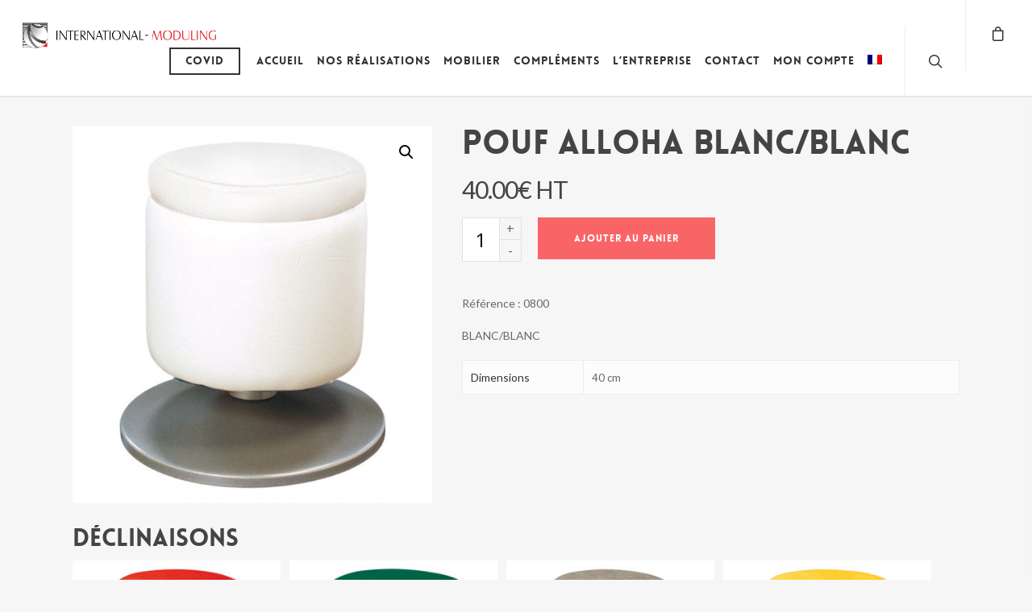

--- FILE ---
content_type: text/html; charset=UTF-8
request_url: https://international-moduling.com/produit/pouf-alloha-blancblanc/
body_size: 34763
content:
<!doctype html>


<html lang="fr-FR" class="no-js">
<head>

<!-- Meta Tags -->
<meta http-equiv="Content-Type" content="text/html; charset=UTF-8" />


	<meta name="viewport" content="width=device-width, initial-scale=1, maximum-scale=1, user-scalable=0" />


<!--Shortcut icon-->

<meta name='robots' content='index, follow, max-image-preview:large, max-snippet:-1, max-video-preview:-1' />

	<!-- This site is optimized with the Yoast SEO plugin v26.6 - https://yoast.com/wordpress/plugins/seo/ -->
	<title>POUF ALLOHA BLANC/BLANC - INTERNATION MODULING</title>
	<link rel="canonical" href="https://international-moduling.com/produit/pouf-alloha-blancblanc/" />
	<meta property="og:locale" content="fr_FR" />
	<meta property="og:type" content="article" />
	<meta property="og:title" content="POUF ALLOHA BLANC/BLANC - INTERNATION MODULING" />
	<meta property="og:description" content="BLANC/BLANC" />
	<meta property="og:url" content="https://international-moduling.com/produit/pouf-alloha-blancblanc/" />
	<meta property="og:site_name" content="INTERNATION MODULING" />
	<meta property="article:publisher" content="https://www.facebook.com/InternationalModuling/" />
	<meta property="article:modified_time" content="2022-02-01T10:26:28+00:00" />
	<meta property="og:image" content="https://international-moduling.com/wp-content/uploads/2017/07/0800.jpg" />
	<meta property="og:image:width" content="1200" />
	<meta property="og:image:height" content="1200" />
	<meta property="og:image:type" content="image/jpeg" />
	<meta name="twitter:card" content="summary_large_image" />
	<script type="application/ld+json" class="yoast-schema-graph">{"@context":"https://schema.org","@graph":[{"@type":"WebPage","@id":"https://international-moduling.com/produit/pouf-alloha-blancblanc/","url":"https://international-moduling.com/produit/pouf-alloha-blancblanc/","name":"POUF ALLOHA BLANC/BLANC - INTERNATION MODULING","isPartOf":{"@id":"https://international-moduling.com/#website"},"primaryImageOfPage":{"@id":"https://international-moduling.com/produit/pouf-alloha-blancblanc/#primaryimage"},"image":{"@id":"https://international-moduling.com/produit/pouf-alloha-blancblanc/#primaryimage"},"thumbnailUrl":"https://international-moduling.com/wp-content/uploads/2017/07/0800.jpg","datePublished":"2017-07-12T17:48:47+00:00","dateModified":"2022-02-01T10:26:28+00:00","breadcrumb":{"@id":"https://international-moduling.com/produit/pouf-alloha-blancblanc/#breadcrumb"},"inLanguage":"fr-FR","potentialAction":[{"@type":"ReadAction","target":["https://international-moduling.com/produit/pouf-alloha-blancblanc/"]}]},{"@type":"ImageObject","inLanguage":"fr-FR","@id":"https://international-moduling.com/produit/pouf-alloha-blancblanc/#primaryimage","url":"https://international-moduling.com/wp-content/uploads/2017/07/0800.jpg","contentUrl":"https://international-moduling.com/wp-content/uploads/2017/07/0800.jpg","width":1200,"height":1200},{"@type":"BreadcrumbList","@id":"https://international-moduling.com/produit/pouf-alloha-blancblanc/#breadcrumb","itemListElement":[{"@type":"ListItem","position":1,"name":"Accueil","item":"https://international-moduling.com/"},{"@type":"ListItem","position":2,"name":"Boutique","item":"https://international-moduling.com/boutique/"},{"@type":"ListItem","position":3,"name":"POUF ALLOHA BLANC/BLANC"}]},{"@type":"WebSite","@id":"https://international-moduling.com/#website","url":"https://international-moduling.com/","name":"INTERNATION MODULING","description":"","publisher":{"@id":"https://international-moduling.com/#organization"},"potentialAction":[{"@type":"SearchAction","target":{"@type":"EntryPoint","urlTemplate":"https://international-moduling.com/?s={search_term_string}"},"query-input":{"@type":"PropertyValueSpecification","valueRequired":true,"valueName":"search_term_string"}}],"inLanguage":"fr-FR"},{"@type":"Organization","@id":"https://international-moduling.com/#organization","name":"International-Moduling","url":"https://international-moduling.com/","logo":{"@type":"ImageObject","inLanguage":"fr-FR","@id":"https://international-moduling.com/#/schema/logo/image/","url":"https://international-moduling.com/wp-content/uploads/2020/05/International-Moduling.png","contentUrl":"https://international-moduling.com/wp-content/uploads/2020/05/International-Moduling.png","width":841,"height":112,"caption":"International-Moduling"},"image":{"@id":"https://international-moduling.com/#/schema/logo/image/"},"sameAs":["https://www.facebook.com/InternationalModuling/","https://www.linkedin.com/company/international-moduling/"]}]}</script>
	<!-- / Yoast SEO plugin. -->


<link rel='dns-prefetch' href='//fonts.googleapis.com' />
<link rel="alternate" type="application/rss+xml" title="INTERNATION MODULING &raquo; Flux" href="https://international-moduling.com/feed/" />
<link rel="alternate" type="application/rss+xml" title="INTERNATION MODULING &raquo; Flux des commentaires" href="https://international-moduling.com/comments/feed/" />
<link rel="alternate" type="application/rss+xml" title="INTERNATION MODULING &raquo; POUF ALLOHA BLANC/BLANC Flux des commentaires" href="https://international-moduling.com/produit/pouf-alloha-blancblanc/feed/" />
<link rel="alternate" title="oEmbed (JSON)" type="application/json+oembed" href="https://international-moduling.com/wp-json/oembed/1.0/embed?url=https%3A%2F%2Finternational-moduling.com%2Fproduit%2Fpouf-alloha-blancblanc%2F" />
<link rel="alternate" title="oEmbed (XML)" type="text/xml+oembed" href="https://international-moduling.com/wp-json/oembed/1.0/embed?url=https%3A%2F%2Finternational-moduling.com%2Fproduit%2Fpouf-alloha-blancblanc%2F&#038;format=xml" />
		<!-- This site uses the Google Analytics by MonsterInsights plugin v9.11.0 - Using Analytics tracking - https://www.monsterinsights.com/ -->
							<script src="//www.googletagmanager.com/gtag/js?id=G-EE7D1SENBQ"  data-cfasync="false" data-wpfc-render="false" type="text/javascript" async></script>
			<script data-cfasync="false" data-wpfc-render="false" type="text/javascript">
				var mi_version = '9.11.0';
				var mi_track_user = true;
				var mi_no_track_reason = '';
								var MonsterInsightsDefaultLocations = {"page_location":"https:\/\/international-moduling.com\/produit\/pouf-alloha-blancblanc\/"};
								if ( typeof MonsterInsightsPrivacyGuardFilter === 'function' ) {
					var MonsterInsightsLocations = (typeof MonsterInsightsExcludeQuery === 'object') ? MonsterInsightsPrivacyGuardFilter( MonsterInsightsExcludeQuery ) : MonsterInsightsPrivacyGuardFilter( MonsterInsightsDefaultLocations );
				} else {
					var MonsterInsightsLocations = (typeof MonsterInsightsExcludeQuery === 'object') ? MonsterInsightsExcludeQuery : MonsterInsightsDefaultLocations;
				}

								var disableStrs = [
										'ga-disable-G-EE7D1SENBQ',
									];

				/* Function to detect opted out users */
				function __gtagTrackerIsOptedOut() {
					for (var index = 0; index < disableStrs.length; index++) {
						if (document.cookie.indexOf(disableStrs[index] + '=true') > -1) {
							return true;
						}
					}

					return false;
				}

				/* Disable tracking if the opt-out cookie exists. */
				if (__gtagTrackerIsOptedOut()) {
					for (var index = 0; index < disableStrs.length; index++) {
						window[disableStrs[index]] = true;
					}
				}

				/* Opt-out function */
				function __gtagTrackerOptout() {
					for (var index = 0; index < disableStrs.length; index++) {
						document.cookie = disableStrs[index] + '=true; expires=Thu, 31 Dec 2099 23:59:59 UTC; path=/';
						window[disableStrs[index]] = true;
					}
				}

				if ('undefined' === typeof gaOptout) {
					function gaOptout() {
						__gtagTrackerOptout();
					}
				}
								window.dataLayer = window.dataLayer || [];

				window.MonsterInsightsDualTracker = {
					helpers: {},
					trackers: {},
				};
				if (mi_track_user) {
					function __gtagDataLayer() {
						dataLayer.push(arguments);
					}

					function __gtagTracker(type, name, parameters) {
						if (!parameters) {
							parameters = {};
						}

						if (parameters.send_to) {
							__gtagDataLayer.apply(null, arguments);
							return;
						}

						if (type === 'event') {
														parameters.send_to = monsterinsights_frontend.v4_id;
							var hookName = name;
							if (typeof parameters['event_category'] !== 'undefined') {
								hookName = parameters['event_category'] + ':' + name;
							}

							if (typeof MonsterInsightsDualTracker.trackers[hookName] !== 'undefined') {
								MonsterInsightsDualTracker.trackers[hookName](parameters);
							} else {
								__gtagDataLayer('event', name, parameters);
							}
							
						} else {
							__gtagDataLayer.apply(null, arguments);
						}
					}

					__gtagTracker('js', new Date());
					__gtagTracker('set', {
						'developer_id.dZGIzZG': true,
											});
					if ( MonsterInsightsLocations.page_location ) {
						__gtagTracker('set', MonsterInsightsLocations);
					}
										__gtagTracker('config', 'G-EE7D1SENBQ', {"forceSSL":"true"} );
										window.gtag = __gtagTracker;										(function () {
						/* https://developers.google.com/analytics/devguides/collection/analyticsjs/ */
						/* ga and __gaTracker compatibility shim. */
						var noopfn = function () {
							return null;
						};
						var newtracker = function () {
							return new Tracker();
						};
						var Tracker = function () {
							return null;
						};
						var p = Tracker.prototype;
						p.get = noopfn;
						p.set = noopfn;
						p.send = function () {
							var args = Array.prototype.slice.call(arguments);
							args.unshift('send');
							__gaTracker.apply(null, args);
						};
						var __gaTracker = function () {
							var len = arguments.length;
							if (len === 0) {
								return;
							}
							var f = arguments[len - 1];
							if (typeof f !== 'object' || f === null || typeof f.hitCallback !== 'function') {
								if ('send' === arguments[0]) {
									var hitConverted, hitObject = false, action;
									if ('event' === arguments[1]) {
										if ('undefined' !== typeof arguments[3]) {
											hitObject = {
												'eventAction': arguments[3],
												'eventCategory': arguments[2],
												'eventLabel': arguments[4],
												'value': arguments[5] ? arguments[5] : 1,
											}
										}
									}
									if ('pageview' === arguments[1]) {
										if ('undefined' !== typeof arguments[2]) {
											hitObject = {
												'eventAction': 'page_view',
												'page_path': arguments[2],
											}
										}
									}
									if (typeof arguments[2] === 'object') {
										hitObject = arguments[2];
									}
									if (typeof arguments[5] === 'object') {
										Object.assign(hitObject, arguments[5]);
									}
									if ('undefined' !== typeof arguments[1].hitType) {
										hitObject = arguments[1];
										if ('pageview' === hitObject.hitType) {
											hitObject.eventAction = 'page_view';
										}
									}
									if (hitObject) {
										action = 'timing' === arguments[1].hitType ? 'timing_complete' : hitObject.eventAction;
										hitConverted = mapArgs(hitObject);
										__gtagTracker('event', action, hitConverted);
									}
								}
								return;
							}

							function mapArgs(args) {
								var arg, hit = {};
								var gaMap = {
									'eventCategory': 'event_category',
									'eventAction': 'event_action',
									'eventLabel': 'event_label',
									'eventValue': 'event_value',
									'nonInteraction': 'non_interaction',
									'timingCategory': 'event_category',
									'timingVar': 'name',
									'timingValue': 'value',
									'timingLabel': 'event_label',
									'page': 'page_path',
									'location': 'page_location',
									'title': 'page_title',
									'referrer' : 'page_referrer',
								};
								for (arg in args) {
																		if (!(!args.hasOwnProperty(arg) || !gaMap.hasOwnProperty(arg))) {
										hit[gaMap[arg]] = args[arg];
									} else {
										hit[arg] = args[arg];
									}
								}
								return hit;
							}

							try {
								f.hitCallback();
							} catch (ex) {
							}
						};
						__gaTracker.create = newtracker;
						__gaTracker.getByName = newtracker;
						__gaTracker.getAll = function () {
							return [];
						};
						__gaTracker.remove = noopfn;
						__gaTracker.loaded = true;
						window['__gaTracker'] = __gaTracker;
					})();
									} else {
										console.log("");
					(function () {
						function __gtagTracker() {
							return null;
						}

						window['__gtagTracker'] = __gtagTracker;
						window['gtag'] = __gtagTracker;
					})();
									}
			</script>
							<!-- / Google Analytics by MonsterInsights -->
		<style id='wp-img-auto-sizes-contain-inline-css' type='text/css'>
img:is([sizes=auto i],[sizes^="auto," i]){contain-intrinsic-size:3000px 1500px}
/*# sourceURL=wp-img-auto-sizes-contain-inline-css */
</style>
<link rel='stylesheet' id='carousel-anything-css-css' href='https://international-moduling.com/wp-content/plugins/carousel-anything-for-vc/carousel-anything/css/style.css?ver=1.12' type='text/css' media='all' />
<link rel='stylesheet' id='carousel-anything-owl-css' href='https://international-moduling.com/wp-content/plugins/carousel-anything-for-vc/carousel-anything/css/owl.theme.default.css?ver=1.12' type='text/css' media='all' />
<link rel='stylesheet' id='carousel-anything-transitions-css' href='https://international-moduling.com/wp-content/plugins/carousel-anything-for-vc/carousel-anything/css/owl.carousel.css?ver=1.12' type='text/css' media='all' />
<link rel='stylesheet' id='carousel-anything-animate-css' href='https://international-moduling.com/wp-content/plugins/carousel-anything-for-vc/carousel-anything/css/animate.css?ver=1.12' type='text/css' media='all' />
<link rel='stylesheet' id='gcp-owl-carousel-css-css' href='https://international-moduling.com/wp-content/plugins/carousel-anything-for-vc/carousel-anything/css/style.css?ver=1.12' type='text/css' media='all' />
<link rel='stylesheet' id='carousel-anything-single-post-css' href='https://international-moduling.com/wp-content/plugins/carousel-anything-for-vc/carousel-anything/css/single-post.css?ver=1.12' type='text/css' media='all' />
<link rel='stylesheet' id='swiper-css' href='https://international-moduling.com/wp-content/plugins/elementor/assets/lib/swiper/v8/css/swiper.min.css?ver=8.4.5' type='text/css' media='all' />
<link rel='stylesheet' id='e-swiper-css' href='https://international-moduling.com/wp-content/plugins/elementor/assets/css/conditionals/e-swiper.min.css?ver=3.34.0' type='text/css' media='all' />
<link rel='stylesheet' id='elementor-icons-shared-0-css' href='https://international-moduling.com/wp-content/plugins/elementor/assets/lib/font-awesome/css/fontawesome.min.css?ver=5.15.3' type='text/css' media='all' />
<link rel='stylesheet' id='elementor-icons-fa-solid-css' href='https://international-moduling.com/wp-content/plugins/elementor/assets/lib/font-awesome/css/solid.min.css?ver=5.15.3' type='text/css' media='all' />
<style id='wp-emoji-styles-inline-css' type='text/css'>

	img.wp-smiley, img.emoji {
		display: inline !important;
		border: none !important;
		box-shadow: none !important;
		height: 1em !important;
		width: 1em !important;
		margin: 0 0.07em !important;
		vertical-align: -0.1em !important;
		background: none !important;
		padding: 0 !important;
	}
/*# sourceURL=wp-emoji-styles-inline-css */
</style>
<link rel='stylesheet' id='wp-block-library-css' href='https://international-moduling.com/wp-includes/css/dist/block-library/style.min.css?ver=6.9' type='text/css' media='all' />
<style id='classic-theme-styles-inline-css' type='text/css'>
/*! This file is auto-generated */
.wp-block-button__link{color:#fff;background-color:#32373c;border-radius:9999px;box-shadow:none;text-decoration:none;padding:calc(.667em + 2px) calc(1.333em + 2px);font-size:1.125em}.wp-block-file__button{background:#32373c;color:#fff;text-decoration:none}
/*# sourceURL=/wp-includes/css/classic-themes.min.css */
</style>
<style id='global-styles-inline-css' type='text/css'>
:root{--wp--preset--aspect-ratio--square: 1;--wp--preset--aspect-ratio--4-3: 4/3;--wp--preset--aspect-ratio--3-4: 3/4;--wp--preset--aspect-ratio--3-2: 3/2;--wp--preset--aspect-ratio--2-3: 2/3;--wp--preset--aspect-ratio--16-9: 16/9;--wp--preset--aspect-ratio--9-16: 9/16;--wp--preset--color--black: #000000;--wp--preset--color--cyan-bluish-gray: #abb8c3;--wp--preset--color--white: #ffffff;--wp--preset--color--pale-pink: #f78da7;--wp--preset--color--vivid-red: #cf2e2e;--wp--preset--color--luminous-vivid-orange: #ff6900;--wp--preset--color--luminous-vivid-amber: #fcb900;--wp--preset--color--light-green-cyan: #7bdcb5;--wp--preset--color--vivid-green-cyan: #00d084;--wp--preset--color--pale-cyan-blue: #8ed1fc;--wp--preset--color--vivid-cyan-blue: #0693e3;--wp--preset--color--vivid-purple: #9b51e0;--wp--preset--gradient--vivid-cyan-blue-to-vivid-purple: linear-gradient(135deg,rgb(6,147,227) 0%,rgb(155,81,224) 100%);--wp--preset--gradient--light-green-cyan-to-vivid-green-cyan: linear-gradient(135deg,rgb(122,220,180) 0%,rgb(0,208,130) 100%);--wp--preset--gradient--luminous-vivid-amber-to-luminous-vivid-orange: linear-gradient(135deg,rgb(252,185,0) 0%,rgb(255,105,0) 100%);--wp--preset--gradient--luminous-vivid-orange-to-vivid-red: linear-gradient(135deg,rgb(255,105,0) 0%,rgb(207,46,46) 100%);--wp--preset--gradient--very-light-gray-to-cyan-bluish-gray: linear-gradient(135deg,rgb(238,238,238) 0%,rgb(169,184,195) 100%);--wp--preset--gradient--cool-to-warm-spectrum: linear-gradient(135deg,rgb(74,234,220) 0%,rgb(151,120,209) 20%,rgb(207,42,186) 40%,rgb(238,44,130) 60%,rgb(251,105,98) 80%,rgb(254,248,76) 100%);--wp--preset--gradient--blush-light-purple: linear-gradient(135deg,rgb(255,206,236) 0%,rgb(152,150,240) 100%);--wp--preset--gradient--blush-bordeaux: linear-gradient(135deg,rgb(254,205,165) 0%,rgb(254,45,45) 50%,rgb(107,0,62) 100%);--wp--preset--gradient--luminous-dusk: linear-gradient(135deg,rgb(255,203,112) 0%,rgb(199,81,192) 50%,rgb(65,88,208) 100%);--wp--preset--gradient--pale-ocean: linear-gradient(135deg,rgb(255,245,203) 0%,rgb(182,227,212) 50%,rgb(51,167,181) 100%);--wp--preset--gradient--electric-grass: linear-gradient(135deg,rgb(202,248,128) 0%,rgb(113,206,126) 100%);--wp--preset--gradient--midnight: linear-gradient(135deg,rgb(2,3,129) 0%,rgb(40,116,252) 100%);--wp--preset--font-size--small: 13px;--wp--preset--font-size--medium: 20px;--wp--preset--font-size--large: 36px;--wp--preset--font-size--x-large: 42px;--wp--preset--spacing--20: 0.44rem;--wp--preset--spacing--30: 0.67rem;--wp--preset--spacing--40: 1rem;--wp--preset--spacing--50: 1.5rem;--wp--preset--spacing--60: 2.25rem;--wp--preset--spacing--70: 3.38rem;--wp--preset--spacing--80: 5.06rem;--wp--preset--shadow--natural: 6px 6px 9px rgba(0, 0, 0, 0.2);--wp--preset--shadow--deep: 12px 12px 50px rgba(0, 0, 0, 0.4);--wp--preset--shadow--sharp: 6px 6px 0px rgba(0, 0, 0, 0.2);--wp--preset--shadow--outlined: 6px 6px 0px -3px rgb(255, 255, 255), 6px 6px rgb(0, 0, 0);--wp--preset--shadow--crisp: 6px 6px 0px rgb(0, 0, 0);}:where(.is-layout-flex){gap: 0.5em;}:where(.is-layout-grid){gap: 0.5em;}body .is-layout-flex{display: flex;}.is-layout-flex{flex-wrap: wrap;align-items: center;}.is-layout-flex > :is(*, div){margin: 0;}body .is-layout-grid{display: grid;}.is-layout-grid > :is(*, div){margin: 0;}:where(.wp-block-columns.is-layout-flex){gap: 2em;}:where(.wp-block-columns.is-layout-grid){gap: 2em;}:where(.wp-block-post-template.is-layout-flex){gap: 1.25em;}:where(.wp-block-post-template.is-layout-grid){gap: 1.25em;}.has-black-color{color: var(--wp--preset--color--black) !important;}.has-cyan-bluish-gray-color{color: var(--wp--preset--color--cyan-bluish-gray) !important;}.has-white-color{color: var(--wp--preset--color--white) !important;}.has-pale-pink-color{color: var(--wp--preset--color--pale-pink) !important;}.has-vivid-red-color{color: var(--wp--preset--color--vivid-red) !important;}.has-luminous-vivid-orange-color{color: var(--wp--preset--color--luminous-vivid-orange) !important;}.has-luminous-vivid-amber-color{color: var(--wp--preset--color--luminous-vivid-amber) !important;}.has-light-green-cyan-color{color: var(--wp--preset--color--light-green-cyan) !important;}.has-vivid-green-cyan-color{color: var(--wp--preset--color--vivid-green-cyan) !important;}.has-pale-cyan-blue-color{color: var(--wp--preset--color--pale-cyan-blue) !important;}.has-vivid-cyan-blue-color{color: var(--wp--preset--color--vivid-cyan-blue) !important;}.has-vivid-purple-color{color: var(--wp--preset--color--vivid-purple) !important;}.has-black-background-color{background-color: var(--wp--preset--color--black) !important;}.has-cyan-bluish-gray-background-color{background-color: var(--wp--preset--color--cyan-bluish-gray) !important;}.has-white-background-color{background-color: var(--wp--preset--color--white) !important;}.has-pale-pink-background-color{background-color: var(--wp--preset--color--pale-pink) !important;}.has-vivid-red-background-color{background-color: var(--wp--preset--color--vivid-red) !important;}.has-luminous-vivid-orange-background-color{background-color: var(--wp--preset--color--luminous-vivid-orange) !important;}.has-luminous-vivid-amber-background-color{background-color: var(--wp--preset--color--luminous-vivid-amber) !important;}.has-light-green-cyan-background-color{background-color: var(--wp--preset--color--light-green-cyan) !important;}.has-vivid-green-cyan-background-color{background-color: var(--wp--preset--color--vivid-green-cyan) !important;}.has-pale-cyan-blue-background-color{background-color: var(--wp--preset--color--pale-cyan-blue) !important;}.has-vivid-cyan-blue-background-color{background-color: var(--wp--preset--color--vivid-cyan-blue) !important;}.has-vivid-purple-background-color{background-color: var(--wp--preset--color--vivid-purple) !important;}.has-black-border-color{border-color: var(--wp--preset--color--black) !important;}.has-cyan-bluish-gray-border-color{border-color: var(--wp--preset--color--cyan-bluish-gray) !important;}.has-white-border-color{border-color: var(--wp--preset--color--white) !important;}.has-pale-pink-border-color{border-color: var(--wp--preset--color--pale-pink) !important;}.has-vivid-red-border-color{border-color: var(--wp--preset--color--vivid-red) !important;}.has-luminous-vivid-orange-border-color{border-color: var(--wp--preset--color--luminous-vivid-orange) !important;}.has-luminous-vivid-amber-border-color{border-color: var(--wp--preset--color--luminous-vivid-amber) !important;}.has-light-green-cyan-border-color{border-color: var(--wp--preset--color--light-green-cyan) !important;}.has-vivid-green-cyan-border-color{border-color: var(--wp--preset--color--vivid-green-cyan) !important;}.has-pale-cyan-blue-border-color{border-color: var(--wp--preset--color--pale-cyan-blue) !important;}.has-vivid-cyan-blue-border-color{border-color: var(--wp--preset--color--vivid-cyan-blue) !important;}.has-vivid-purple-border-color{border-color: var(--wp--preset--color--vivid-purple) !important;}.has-vivid-cyan-blue-to-vivid-purple-gradient-background{background: var(--wp--preset--gradient--vivid-cyan-blue-to-vivid-purple) !important;}.has-light-green-cyan-to-vivid-green-cyan-gradient-background{background: var(--wp--preset--gradient--light-green-cyan-to-vivid-green-cyan) !important;}.has-luminous-vivid-amber-to-luminous-vivid-orange-gradient-background{background: var(--wp--preset--gradient--luminous-vivid-amber-to-luminous-vivid-orange) !important;}.has-luminous-vivid-orange-to-vivid-red-gradient-background{background: var(--wp--preset--gradient--luminous-vivid-orange-to-vivid-red) !important;}.has-very-light-gray-to-cyan-bluish-gray-gradient-background{background: var(--wp--preset--gradient--very-light-gray-to-cyan-bluish-gray) !important;}.has-cool-to-warm-spectrum-gradient-background{background: var(--wp--preset--gradient--cool-to-warm-spectrum) !important;}.has-blush-light-purple-gradient-background{background: var(--wp--preset--gradient--blush-light-purple) !important;}.has-blush-bordeaux-gradient-background{background: var(--wp--preset--gradient--blush-bordeaux) !important;}.has-luminous-dusk-gradient-background{background: var(--wp--preset--gradient--luminous-dusk) !important;}.has-pale-ocean-gradient-background{background: var(--wp--preset--gradient--pale-ocean) !important;}.has-electric-grass-gradient-background{background: var(--wp--preset--gradient--electric-grass) !important;}.has-midnight-gradient-background{background: var(--wp--preset--gradient--midnight) !important;}.has-small-font-size{font-size: var(--wp--preset--font-size--small) !important;}.has-medium-font-size{font-size: var(--wp--preset--font-size--medium) !important;}.has-large-font-size{font-size: var(--wp--preset--font-size--large) !important;}.has-x-large-font-size{font-size: var(--wp--preset--font-size--x-large) !important;}
:where(.wp-block-post-template.is-layout-flex){gap: 1.25em;}:where(.wp-block-post-template.is-layout-grid){gap: 1.25em;}
:where(.wp-block-term-template.is-layout-flex){gap: 1.25em;}:where(.wp-block-term-template.is-layout-grid){gap: 1.25em;}
:where(.wp-block-columns.is-layout-flex){gap: 2em;}:where(.wp-block-columns.is-layout-grid){gap: 2em;}
:root :where(.wp-block-pullquote){font-size: 1.5em;line-height: 1.6;}
/*# sourceURL=global-styles-inline-css */
</style>
<link rel='stylesheet' id='contact-form-7-css' href='https://international-moduling.com/wp-content/plugins/contact-form-7/includes/css/styles.css?ver=6.1.4' type='text/css' media='all' />
<link rel='stylesheet' id='photoswipe-css' href='https://international-moduling.com/wp-content/plugins/woocommerce/assets/css/photoswipe/photoswipe.min.css?ver=10.4.3' type='text/css' media='all' />
<link rel='stylesheet' id='photoswipe-default-skin-css' href='https://international-moduling.com/wp-content/plugins/woocommerce/assets/css/photoswipe/default-skin/default-skin.min.css?ver=10.4.3' type='text/css' media='all' />
<link rel='stylesheet' id='woocommerce-layout-css' href='https://international-moduling.com/wp-content/plugins/woocommerce/assets/css/woocommerce-layout.css?ver=10.4.3' type='text/css' media='all' />
<link rel='stylesheet' id='woocommerce-smallscreen-css' href='https://international-moduling.com/wp-content/plugins/woocommerce/assets/css/woocommerce-smallscreen.css?ver=10.4.3' type='text/css' media='only screen and (max-width: 768px)' />
<link rel='stylesheet' id='woocommerce-general-css' href='https://international-moduling.com/wp-content/plugins/woocommerce/assets/css/woocommerce.css?ver=10.4.3' type='text/css' media='all' />
<style id='woocommerce-inline-inline-css' type='text/css'>
.woocommerce form .form-row .required { visibility: visible; }
/*# sourceURL=woocommerce-inline-inline-css */
</style>
<link rel='stylesheet' id='wpml-legacy-horizontal-list-0-css' href='https://international-moduling.com/wp-content/plugins/sitepress-multilingual-cms/templates/language-switchers/legacy-list-horizontal/style.min.css?ver=1' type='text/css' media='all' />
<link rel='stylesheet' id='wpml-menu-item-0-css' href='https://international-moduling.com/wp-content/plugins/sitepress-multilingual-cms/templates/language-switchers/menu-item/style.min.css?ver=1' type='text/css' media='all' />
<style id='wpml-menu-item-0-inline-css' type='text/css'>
.wpml-ls-slot-45, .wpml-ls-slot-45 a, .wpml-ls-slot-45 a:visited{background-color:#ffffff;color:#444444;}.wpml-ls-slot-45:hover, .wpml-ls-slot-45:hover a, .wpml-ls-slot-45 a:hover{color:#000000;background-color:#eeeeee;}.wpml-ls-slot-45.wpml-ls-current-language, .wpml-ls-slot-45.wpml-ls-current-language a, .wpml-ls-slot-45.wpml-ls-current-language a:visited{color:#444444;background-color:#ffffff;}.wpml-ls-slot-45.wpml-ls-current-language:hover, .wpml-ls-slot-45.wpml-ls-current-language:hover a, .wpml-ls-slot-45.wpml-ls-current-language a:hover{color:#000000;background-color:#eeeeee;}.wpml-ls-slot-45.wpml-ls-current-language .wpml-ls-slot-45, .wpml-ls-slot-45.wpml-ls-current-language .wpml-ls-slot-45 a, .wpml-ls-slot-45.wpml-ls-current-language .wpml-ls-slot-45 a:visited{background-color:#ffffff;color:#444444;}.wpml-ls-slot-45.wpml-ls-current-language .wpml-ls-slot-45:hover, .wpml-ls-slot-45.wpml-ls-current-language .wpml-ls-slot-45:hover a, .wpml-ls-slot-45.wpml-ls-current-language .wpml-ls-slot-45 a:hover {color:#000000;background-color:#eeeeee;}
/*# sourceURL=wpml-menu-item-0-inline-css */
</style>
<link rel='stylesheet' id='jquery-ui-style-css' href='https://international-moduling.com/wp-content/plugins/booster-plus-for-woocommerce/includes/css/jquery-ui.css?ver=1768571430' type='text/css' media='all' />
<link rel='stylesheet' id='wcj-timepicker-style-css' href='https://international-moduling.com/wp-content/plugins/booster-plus-for-woocommerce/includes/lib/timepicker/jquery.timepicker.min.css?ver=7.3.0' type='text/css' media='all' />
<link rel='stylesheet' id='rgs-css' href='https://international-moduling.com/wp-content/themes/salient/css/rgs.css?ver=8.0' type='text/css' media='all' />
<link rel='stylesheet' id='font-awesome-v4shim-css' href='https://international-moduling.com/wp-content/plugins/types/vendor/toolset/toolset-common/res/lib/font-awesome/css/v4-shims.css?ver=5.13.0' type='text/css' media='screen' />
<link rel='stylesheet' id='font-awesome-css' href='https://international-moduling.com/wp-content/plugins/types/vendor/toolset/toolset-common/res/lib/font-awesome/css/all.css?ver=5.13.0' type='text/css' media='screen' />
<link rel='stylesheet' id='main-styles-css' href='https://international-moduling.com/wp-content/themes/salient/style.css?ver=8.0.1' type='text/css' media='all' />
<link rel='stylesheet' id='pretty_photo-css' href='https://international-moduling.com/wp-content/themes/salient/css/prettyPhoto.css?ver=7.0.1' type='text/css' media='all' />
<link rel='stylesheet' id='responsive-css' href='https://international-moduling.com/wp-content/themes/salient/css/responsive.css?ver=8.0.1' type='text/css' media='all' />
<link rel='stylesheet' id='options_typography_OpenSans_ext-css' href='https://fonts.googleapis.com/css?family=Open+Sans%3A300%2C400%2C600%2C700&#038;subset=latin%2Clatin-ext' type='text/css' media='all' />
<link rel='stylesheet' id='woocommerce-css' href='https://international-moduling.com/wp-content/themes/salient/css/woocommerce.css?ver=8.0.1' type='text/css' media='all' />
<link rel='stylesheet' id='skin-ascend-css' href='https://international-moduling.com/wp-content/themes/salient/css/ascend.css?ver=8.0' type='text/css' media='all' />
<link rel='stylesheet' id='jet-woo-builder-css' href='https://international-moduling.com/wp-content/plugins/jet-woo-builder/assets/css/frontend.css?ver=2.2.3' type='text/css' media='all' />
<style id='jet-woo-builder-inline-css' type='text/css'>
@font-face {
				font-family: "WooCommerce";
				font-weight: normal;
				font-style: normal;
				src: url("https://international-moduling.com/wp-content/plugins/woocommerce/assets/fonts/WooCommerce.eot");
				src: url("https://international-moduling.com/wp-content/plugins/woocommerce/assets/fonts/WooCommerce.eot?#iefix") format("embedded-opentype"),
					 url("https://international-moduling.com/wp-content/plugins/woocommerce/assets/fonts/WooCommerce.woff") format("woff"),
					 url("https://international-moduling.com/wp-content/plugins/woocommerce/assets/fonts/WooCommerce.ttf") format("truetype"),
					 url("https://international-moduling.com/wp-content/plugins/woocommerce/assets/fonts/WooCommerce.svg#WooCommerce") format("svg");
			}
/*# sourceURL=jet-woo-builder-inline-css */
</style>
<link rel='stylesheet' id='jet-woo-builder-frontend-font-css' href='https://international-moduling.com/wp-content/plugins/jet-woo-builder/assets/css/lib/jetwoobuilder-frontend-font/css/jetwoobuilder-frontend-font.css?ver=2.2.3' type='text/css' media='all' />
<link rel='stylesheet' id='redux-google-fonts-salient_redux-css' href='https://fonts.googleapis.com/css?family=Lato%3A400%7CLobster%3A400%7CMerriweather&#038;subset=latin%2Clatin-ext&#038;ver=1739356920' type='text/css' media='all' />
<script type="text/javascript" id="jquery-core-js-extra">
/* <![CDATA[ */
var xlwcty = {"ajax_url":"https://international-moduling.com/wp-admin/admin-ajax.php","version":"2.22.0","wc_version":"10.4.3"};
//# sourceURL=jquery-core-js-extra
/* ]]> */
</script>
<script type="text/javascript" src="https://international-moduling.com/wp-includes/js/jquery/jquery.min.js?ver=3.7.1" id="jquery-core-js"></script>
<script type="text/javascript" src="https://international-moduling.com/wp-includes/js/jquery/jquery-migrate.min.js?ver=3.4.1" id="jquery-migrate-js"></script>
<script type="text/javascript" src="https://international-moduling.com/wp-content/plugins/carousel-anything-for-vc/carousel-anything/js/min/owl.carousel2-min.js?ver=1.3.3" id="carousel-anything-owl-js"></script>
<script type="text/javascript" src="https://international-moduling.com/wp-content/plugins/carousel-anything-for-vc/carousel-anything/js/min/script-min.js?ver=1.12" id="carousel-anything-js"></script>
<script type="text/javascript" src="https://international-moduling.com/wp-content/plugins/google-analytics-for-wordpress/assets/js/frontend-gtag.min.js?ver=9.11.0" id="monsterinsights-frontend-script-js" async="async" data-wp-strategy="async"></script>
<script data-cfasync="false" data-wpfc-render="false" type="text/javascript" id='monsterinsights-frontend-script-js-extra'>/* <![CDATA[ */
var monsterinsights_frontend = {"js_events_tracking":"true","download_extensions":"doc,pdf,ppt,zip,xls,docx,pptx,xlsx","inbound_paths":"[]","home_url":"https:\/\/international-moduling.com","hash_tracking":"false","v4_id":"G-EE7D1SENBQ"};/* ]]> */
</script>
<script type="text/javascript" src="https://international-moduling.com/wp-content/plugins/woocommerce/assets/js/jquery-blockui/jquery.blockUI.min.js?ver=2.7.0-wc.10.4.3" id="wc-jquery-blockui-js" data-wp-strategy="defer"></script>
<script type="text/javascript" id="wc-add-to-cart-js-extra">
/* <![CDATA[ */
var wc_add_to_cart_params = {"ajax_url":"/wp-admin/admin-ajax.php","wc_ajax_url":"/?wc-ajax=%%endpoint%%","i18n_view_cart":"Voir le panier","cart_url":"https://international-moduling.com/panier/","is_cart":"","cart_redirect_after_add":"no"};
//# sourceURL=wc-add-to-cart-js-extra
/* ]]> */
</script>
<script type="text/javascript" src="https://international-moduling.com/wp-content/plugins/woocommerce/assets/js/frontend/add-to-cart.min.js?ver=10.4.3" id="wc-add-to-cart-js" data-wp-strategy="defer"></script>
<script type="text/javascript" src="https://international-moduling.com/wp-content/plugins/woocommerce/assets/js/zoom/jquery.zoom.min.js?ver=1.7.21-wc.10.4.3" id="wc-zoom-js" defer="defer" data-wp-strategy="defer"></script>
<script type="text/javascript" src="https://international-moduling.com/wp-content/plugins/woocommerce/assets/js/flexslider/jquery.flexslider.min.js?ver=2.7.2-wc.10.4.3" id="wc-flexslider-js" defer="defer" data-wp-strategy="defer"></script>
<script type="text/javascript" src="https://international-moduling.com/wp-content/plugins/woocommerce/assets/js/photoswipe/photoswipe.min.js?ver=4.1.1-wc.10.4.3" id="wc-photoswipe-js" defer="defer" data-wp-strategy="defer"></script>
<script type="text/javascript" src="https://international-moduling.com/wp-content/plugins/woocommerce/assets/js/photoswipe/photoswipe-ui-default.min.js?ver=4.1.1-wc.10.4.3" id="wc-photoswipe-ui-default-js" defer="defer" data-wp-strategy="defer"></script>
<script type="text/javascript" id="wc-single-product-js-extra">
/* <![CDATA[ */
var wc_single_product_params = {"i18n_required_rating_text":"Veuillez s\u00e9lectionner une note","i18n_rating_options":["1\u00a0\u00e9toile sur 5","2\u00a0\u00e9toiles sur 5","3\u00a0\u00e9toiles sur 5","4\u00a0\u00e9toiles sur 5","5\u00a0\u00e9toiles sur 5"],"i18n_product_gallery_trigger_text":"Voir la galerie d\u2019images en plein \u00e9cran","review_rating_required":"yes","flexslider":{"rtl":false,"animation":"slide","smoothHeight":true,"directionNav":false,"controlNav":"thumbnails","slideshow":false,"animationSpeed":500,"animationLoop":false,"allowOneSlide":false},"zoom_enabled":"1","zoom_options":[],"photoswipe_enabled":"1","photoswipe_options":{"shareEl":false,"closeOnScroll":false,"history":false,"hideAnimationDuration":0,"showAnimationDuration":0},"flexslider_enabled":"1"};
//# sourceURL=wc-single-product-js-extra
/* ]]> */
</script>
<script type="text/javascript" src="https://international-moduling.com/wp-content/plugins/woocommerce/assets/js/frontend/single-product.min.js?ver=10.4.3" id="wc-single-product-js" defer="defer" data-wp-strategy="defer"></script>
<script type="text/javascript" src="https://international-moduling.com/wp-content/plugins/woocommerce/assets/js/js-cookie/js.cookie.min.js?ver=2.1.4-wc.10.4.3" id="wc-js-cookie-js" defer="defer" data-wp-strategy="defer"></script>
<script type="text/javascript" id="woocommerce-js-extra">
/* <![CDATA[ */
var woocommerce_params = {"ajax_url":"/wp-admin/admin-ajax.php","wc_ajax_url":"/?wc-ajax=%%endpoint%%","i18n_password_show":"Afficher le mot de passe","i18n_password_hide":"Masquer le mot de passe"};
//# sourceURL=woocommerce-js-extra
/* ]]> */
</script>
<script type="text/javascript" src="https://international-moduling.com/wp-content/plugins/woocommerce/assets/js/frontend/woocommerce.min.js?ver=10.4.3" id="woocommerce-js" defer="defer" data-wp-strategy="defer"></script>
<script type="text/javascript" src="https://international-moduling.com/wp-content/plugins/js_composer_salient/assets/js/vendors/woocommerce-add-to-cart.js?ver=5.0.1" id="vc_woocommerce-add-to-cart-js-js"></script>
<script type="text/javascript" src="https://international-moduling.com/wp-content/themes/salient/js/modernizr.js?ver=2.6.2" id="modernizer-js"></script>
<link rel="https://api.w.org/" href="https://international-moduling.com/wp-json/" /><link rel="alternate" title="JSON" type="application/json" href="https://international-moduling.com/wp-json/wp/v2/product/7477" /><link rel="EditURI" type="application/rsd+xml" title="RSD" href="https://international-moduling.com/xmlrpc.php?rsd" />
<meta name="generator" content="WordPress 6.9" />
<meta name="generator" content="WooCommerce 10.4.3" />
<link rel='shortlink' href='https://international-moduling.com/?p=7477' />
<meta name="generator" content="WPML ver:4.8.6 stt:1,4;" />
<!-- start Simple Custom CSS and JS -->
<script type="text/javascript">
 

jQuery(document).ready(function( $ ){
  if ( jQuery('.woocommerce-info').length){
        if(jQuery('.woocommerce-info').html().indexOf("Vous avez un code salon ?") >= 0){
        	jQuery('.woocommerce-info').hide();
        }   
    }
  
    jQuery('.woocommerce-info').on('change',function(){
      if ( jQuery('.woocommerce-info').length){
    	if(jQuery(this).html().indexOf("Vous avez un code salon ?") >= 0){
        	jQuery('.woocommerce-info').hide();
        }      
      }
    });
});

jQuery(document).ready(function($) {
    const $select = $('#pa_surface');
    const $options = $select.find('option').slice(1); // on ignore le premier

    // Convertir les textes comme "1,5m²" ou "2m²" en float pour trier naturellement
    const sorted = $options.sort(function(a, b) {
        const textA = $(a).text().replace(',', '.').match(/[\d\.]+/);
        const textB = $(b).text().replace(',', '.').match(/[\d\.]+/);
        return parseFloat(textA) - parseFloat(textB);
    });

    // Réinsérer les options triées après l'option "Choisir une option"
    $select.find('option:gt(0)').remove(); // on supprime tout sauf la première
    $select.append(sorted);
});
</script>
<!-- end Simple Custom CSS and JS -->
<!-- start Simple Custom CSS and JS -->
<style type="text/css">

.woocommerce-product-attributes-item--attribute_pa_puissance-electrique{
	DISPLAY:none;
}
/* Ajouter votre code CSS ici.
                     
Par exemple:
.exemple {
    color: red;
}

Pour améliorer vos connaissances en CSS, visitez http://www.w3schools.com/css/css_syntax.asp

Fin du commentaire */ 

.woocommerce-form-coupon-toggle{
	DISPLAY:NONE!IMPORTANT;
}

.add_to_cart_inline{
	BORDER:0!IMPORTANT;
}
.woocommerce form.checkout_coupon{
	DISPLAY:NONE!IMPORTANT;
}

.showcoupon{
	DISPLAY:NONE!IMPORTANT;}

header#top nav > ul > li > a {
    padding-top: 6px !important;
    padding-bottom: 34px !important;
}

.small-nav header#top nav > ul > li > a {
    padding-top: 6px !important;
    padding-bottom: 16px !important;
}

.rouge {
    BACKGROUND-COLOR: RED;
    color: white;
    padding: 10px;
    border-radius: 10px;
    font-size: 21px;
    font-weight: bold;
    font-family: Lato;
    margin-top: 20px;
    line-height: 1.2em;
}</style>
<!-- end Simple Custom CSS and JS -->
<style type="text/css">body a{color:#f96566;}#header-outer:not([data-lhe="animated_underline"]) header#top nav > ul > li > a:hover,#header-outer:not([data-lhe="animated_underline"]) header#top nav .sf-menu > li.sfHover > a,header#top nav > ul > li.button_bordered > a:hover,#header-outer:not([data-lhe="animated_underline"]) header#top nav .sf-menu li.current-menu-item > a,header#top nav .sf-menu li.current_page_item > a .sf-sub-indicator i,header#top nav .sf-menu li.current_page_ancestor > a .sf-sub-indicator i,#header-outer:not([data-lhe="animated_underline"]) header#top nav .sf-menu li.current_page_ancestor > a,#header-outer:not([data-lhe="animated_underline"]) header#top nav .sf-menu li.current-menu-ancestor > a,#header-outer:not([data-lhe="animated_underline"]) header#top nav .sf-menu li.current_page_item > a,body header#top nav .sf-menu li.current_page_item > a .sf-sub-indicator [class^="icon-"],header#top nav .sf-menu li.current_page_ancestor > a .sf-sub-indicator [class^="icon-"],.sf-menu li ul li.sfHover > a .sf-sub-indicator [class^="icon-"],#header-outer:not(.transparent) #social-in-menu a i:after,.testimonial_slider[data-rating-color="accent-color"] .star-rating .filled:before,ul.sf-menu > li > a:hover > .sf-sub-indicator i,ul.sf-menu > li > a:active > .sf-sub-indicator i,ul.sf-menu > li.sfHover > a > .sf-sub-indicator i,.sf-menu ul li.current_page_item > a,.sf-menu ul li.current-menu-ancestor > a,.sf-menu ul li.current_page_ancestor > a,.sf-menu ul a:focus,.sf-menu ul a:hover,.sf-menu ul a:active,.sf-menu ul li:hover > a,.sf-menu ul li.sfHover > a,.sf-menu li ul li a:hover,.sf-menu li ul li.sfHover > a,#footer-outer a:hover,.recent-posts .post-header a:hover,article.post .post-header a:hover,article.result a:hover,article.post .post-header h2 a,.single article.post .post-meta a:hover,.comment-list .comment-meta a:hover,label span,.wpcf7-form p span,.icon-3x[class^="icon-"],.icon-3x[class*=" icon-"],.icon-tiny[class^="icon-"],body .circle-border,article.result .title a,.home .blog-recent .col .post-header a:hover,.home .blog-recent .col .post-header h3 a,#single-below-header a:hover,header#top #logo:hover,.sf-menu > li.current_page_ancestor > a > .sf-sub-indicator [class^="icon-"],.sf-menu > li.current-menu-ancestor > a > .sf-sub-indicator [class^="icon-"],body #mobile-menu li.open > a [class^="icon-"],.pricing-column h3,.pricing-table[data-style="flat-alternative"] .pricing-column.accent-color h4,.pricing-table[data-style="flat-alternative"] .pricing-column.accent-color .interval,.comment-author a:hover,.project-attrs li i,#footer-outer #copyright li a i:hover,.col:hover > [class^="icon-"].icon-3x.accent-color.alt-style.hovered,.col:hover > [class*=" icon-"].icon-3x.accent-color.alt-style.hovered,#header-outer .widget_shopping_cart .cart_list a,.woocommerce .star-rating,.woocommerce-page table.cart a.remove,.woocommerce form .form-row .required,.woocommerce-page form .form-row .required,body #header-secondary-outer #social a:hover i,.woocommerce ul.products li.product .price,body .twitter-share:hover i,.twitter-share.hovered i,body .linkedin-share:hover i,.linkedin-share.hovered i,body .google-plus-share:hover i,.google-plus-share.hovered i,.pinterest-share:hover i,.pinterest-share.hovered i,.facebook-share:hover i,.facebook-share.hovered i,.woocommerce-page ul.products li.product .price,.nectar-milestone .number.accent-color,header#top nav > ul > li.megamenu > ul > li > a:hover,header#top nav > ul > li.megamenu > ul > li.sfHover > a,body #portfolio-nav a:hover i,span.accent-color,.nectar-love:hover i,.nectar-love.loved i,.portfolio-items .nectar-love:hover i,.portfolio-items .nectar-love.loved i,body .hovered .nectar-love i,header#top nav ul #search-btn a:hover span,header#top nav ul .slide-out-widget-area-toggle a:hover span,#search-outer #search #close a span:hover,.carousel-wrap[data-full-width="true"] .carousel-heading a:hover i,#search-outer .ui-widget-content li:hover a .title,#search-outer .ui-widget-content .ui-state-hover .title,#search-outer .ui-widget-content .ui-state-focus .title,.portfolio-filters-inline .container ul li a.active,body [class^="icon-"].icon-default-style,.single-post #single-below-header.fullscreen-header .icon-salient-heart-2,.svg-icon-holder[data-color="accent-color"],.team-member a.accent-color:hover,.ascend .comment-list .reply a,.wpcf7-form .wpcf7-not-valid-tip,.text_on_hover.product .add_to_cart_button,.blog-recent[data-style="minimal"] .col > span,.blog-recent[data-style="title_only"] .col:hover .post-header .title,.woocommerce-checkout-review-order-table .product-info .amount,.tabbed[data-style="minimal"] > ul li a.active-tab,.masonry.classic_enhanced article.post .post-meta a:hover i,.blog-recent[data-style*="classic_enhanced"] .post-meta a:hover i,.blog-recent[data-style*="classic_enhanced"] .post-meta .icon-salient-heart-2.loved,.masonry.classic_enhanced article.post .post-meta .icon-salient-heart-2.loved,.single #single-meta ul li:not(.meta-share-count):hover i,.single #single-meta ul li:not(.meta-share-count):hover a,.single #single-meta ul li:not(.meta-share-count):hover span,.single #single-meta ul li.meta-share-count .nectar-social a:hover i,#project-meta #single-meta ul li > a,#project-meta ul li.meta-share-count .nectar-social a:hover i,#project-meta ul li:not(.meta-share-count):hover i,#project-meta ul li:not(.meta-share-count):hover span,div[data-style="minimal"] .toggle:hover h3 a,div[data-style="minimal"] .toggle.open h3 a,.nectar-icon-list[data-icon-style="border"][data-icon-color="accent-color"] .list-icon-holder[data-icon_type="numerical"] span,.nectar-icon-list[data-icon-color="accent-color"][data-icon-style="border"] .content h4,body[data-dropdown-style="minimal"] #header-outer .woocommerce.widget_shopping_cart .cart_list li a.remove,body[data-dropdown-style="minimal"] #header-outer .woocommerce.widget_shopping_cart .cart_list li a.remove,#post-area.standard-minimal article.post .post-meta .date a,#post-area.standard-minimal article.post .post-header h2 a:hover,#post-area.standard-minimal article.post .more-link:hover span,#post-area.standard-minimal article.post .more-link span:after,#post-area.standard-minimal article.post .minimal-post-meta a:hover,body #pagination .page-numbers.prev:hover,body #pagination .page-numbers.next:hover,html body .woocommerce-pagination a.page-numbers:hover,body .woocommerce-pagination a.page-numbers:hover,body #pagination a.page-numbers:hover,.nectar-slide-in-cart .widget_shopping_cart .cart_list a,.sf-menu ul li.open-submenu > a,.woocommerce p.stars a:hover,.woocommerce .material.product .product-wrap .product-add-to-cart a:hover,.woocommerce .material.product .product-wrap .product-add-to-cart a:hover > span,.woocommerce-MyAccount-navigation ul li.is-active a:before,.woocommerce-MyAccount-navigation ul li:hover a:before,.woocommerce.ascend .price_slider_amount button.button[type="submit"],html .ascend.woocommerce #sidebar div ul li a:hover,html .ascend.woocommerce #sidebar div ul li.current-cat > a,.woocommerce .widget_layered_nav ul li.chosen a:after,.woocommerce-page .widget_layered_nav ul li.chosen a:after,body[data-form-submit="see-through"] input[type=submit],body[data-form-submit="see-through"] button[type=submit],#header-outer[data-format="left-header"] .sf-menu .sub-menu .current-menu-item > a,.nectar_icon_wrap[data-color="accent-color"] i,.nectar_team_member_close .inner:before,body[data-dropdown-style="minimal"]:not([data-header-format="left-header"]) header#top nav > ul > li.megamenu > ul > li > ul > li.has-ul > a:hover,body:not([data-header-format="left-header"]) header#top nav > ul > li.megamenu > ul > li > ul > li.has-ul > a:hover,body[data-dropdown-style="minimal"] #header-outer:not([data-format="left-header"]) header#top nav > ul > li.megamenu ul ul li.current-menu-item.has-ul > a,body[data-dropdown-style="minimal"] #header-outer:not([data-format="left-header"]) header#top nav > ul > li.megamenu ul ul li.current-menu-ancestor.has-ul > a,body .wpb_row .span_12 .portfolio-filters-inline[data-color-scheme="accent-color-underline"].full-width-section a.active,body .wpb_row .span_12 .portfolio-filters-inline[data-color-scheme="accent-color-underline"].full-width-section a:hover{color:#f96566!important;}.col:not(#post-area):not(.span_12):not(#sidebar):hover [class^="icon-"].icon-3x.accent-color.alt-style.hovered,body .col:not(#post-area):not(.span_12):not(#sidebar):hover a [class*=" icon-"].icon-3x.accent-color.alt-style.hovered,.ascend #header-outer:not(.transparent) .cart-outer:hover .cart-menu-wrap:not(.has_products) .icon-salient-cart{color:#f96566!important;}.orbit-wrapper div.slider-nav span.right,.orbit-wrapper div.slider-nav span.left,.flex-direction-nav a,.jp-play-bar,.jp-volume-bar-value,.jcarousel-prev:hover,.jcarousel-next:hover,.portfolio-items .col[data-default-color="true"] .work-item:not(.style-3) .work-info-bg,.portfolio-items .col[data-default-color="true"] .bottom-meta,.portfolio-filters a,.portfolio-filters #sort-portfolio,.project-attrs li span,.progress li span,.nectar-progress-bar span,#footer-outer #footer-widgets .col .tagcloud a:hover,#sidebar .widget .tagcloud a:hover,article.post .more-link span:hover,#fp-nav.tooltip ul li .fp-tooltip .tooltip-inner,article.post.quote .post-content .quote-inner,article.post.link .post-content .link-inner,#pagination .next a:hover,#pagination .prev a:hover,.comment-list .reply a:hover,input[type=submit]:hover,input[type="button"]:hover,#footer-outer #copyright li a.vimeo:hover,#footer-outer #copyright li a.behance:hover,.toggle.open h3 a,.tabbed > ul li a.active-tab,[class*=" icon-"],.icon-normal,.bar_graph li span,.nectar-button[data-color-override="false"].regular-button,.nectar-button.tilt.accent-color,body .swiper-slide .button.transparent_2 a.primary-color:hover,#footer-outer #footer-widgets .col input[type="submit"],.carousel-prev:hover,.carousel-next:hover,body .products-carousel .carousel-next:hover,body .products-carousel .carousel-prev:hover,.blog-recent .more-link span:hover,.post-tags a:hover,.pricing-column.highlight h3,.pricing-table[data-style="flat-alternative"] .pricing-column.highlight h3 .highlight-reason,.pricing-table[data-style="flat-alternative"] .pricing-column.accent-color:before,#to-top:hover,#to-top.dark:hover,body[data-button-style*="rounded"] #to-top:after,#pagination a.page-numbers:hover,#pagination span.page-numbers.current,.single-portfolio .facebook-share a:hover,.single-portfolio .twitter-share a:hover,.single-portfolio .pinterest-share a:hover,.single-post .facebook-share a:hover,.single-post .twitter-share a:hover,.single-post .pinterest-share a:hover,.mejs-controls .mejs-time-rail .mejs-time-current,.mejs-controls .mejs-volume-button .mejs-volume-slider .mejs-volume-current,.mejs-controls .mejs-horizontal-volume-slider .mejs-horizontal-volume-current,article.post.quote .post-content .quote-inner,article.post.link .post-content .link-inner,article.format-status .post-content .status-inner,article.post.format-aside .aside-inner,body #header-secondary-outer #social li a.behance:hover,body #header-secondary-outer #social li a.vimeo:hover,#sidebar .widget:hover [class^="icon-"].icon-3x,.woocommerce-page button.single_add_to_cart_button,article.post.quote .content-inner .quote-inner .whole-link,.masonry.classic_enhanced article.post.quote.wide_tall .post-content a:hover .quote-inner,.masonry.classic_enhanced article.post.link.wide_tall .post-content a:hover .link-inner,.iosSlider .prev_slide:hover,.iosSlider .next_slide:hover,body [class^="icon-"].icon-3x.alt-style.accent-color,body [class*=" icon-"].icon-3x.alt-style.accent-color,#slide-out-widget-area,#slide-out-widget-area-bg.fullscreen,#slide-out-widget-area-bg.fullscreen-alt .bg-inner,#header-outer .widget_shopping_cart a.button,body[data-button-style="rounded"] .wpb_wrapper .twitter-share:before,body[data-button-style="rounded"] .wpb_wrapper .twitter-share.hovered:before,body[data-button-style="rounded"] .wpb_wrapper .facebook-share:before,body[data-button-style="rounded"] .wpb_wrapper .facebook-share.hovered:before,body[data-button-style="rounded"] .wpb_wrapper .google-plus-share:before,body[data-button-style="rounded"] .wpb_wrapper .google-plus-share.hovered:before,body[data-button-style="rounded"] .wpb_wrapper .nectar-social:hover > *:before,body[data-button-style="rounded"] .wpb_wrapper .pinterest-share:before,body[data-button-style="rounded"] .wpb_wrapper .pinterest-share.hovered:before,body[data-button-style="rounded"] .wpb_wrapper .linkedin-share:before,body[data-button-style="rounded"] .wpb_wrapper .linkedin-share.hovered:before,#header-outer a.cart-contents .cart-wrap span,.swiper-slide .button.solid_color a,.swiper-slide .button.solid_color_2 a,.portfolio-filters,button[type=submit]:hover,#buddypress button:hover,#buddypress a.button:hover,#buddypress ul.button-nav li.current a,header#top nav ul .slide-out-widget-area-toggle a:hover i.lines,header#top nav ul .slide-out-widget-area-toggle a:hover i.lines:after,header#top nav ul .slide-out-widget-area-toggle a:hover i.lines:before,header#top nav ul .slide-out-widget-area-toggle[data-icon-animation="simple-transform"] a:hover i.lines-button:after,#buddypress a.button:focus,.text_on_hover.product a.added_to_cart,.woocommerce div.product .woocommerce-tabs .full-width-content ul.tabs li a:after,.woocommerce div[data-project-style="text_on_hover"] .cart .quantity input.minus,.woocommerce div[data-project-style="text_on_hover"] .cart .quantity input.plus,.woocommerce-cart .wc-proceed-to-checkout a.checkout-button,.woocommerce .span_4 input[type="submit"].checkout-button,.portfolio-filters-inline[data-color-scheme="accent-color"],body[data-fancy-form-rcs="1"] [type="radio"]:checked + label:after,.select2-container .select2-choice:hover,.select2-dropdown-open .select2-choice,header#top nav > ul > li.button_solid_color > a:before,#header-outer.transparent header#top nav > ul > li.button_solid_color > a:before,.tabbed[data-style*="minimal"] > ul li a:after,.twentytwenty-handle,.twentytwenty-horizontal .twentytwenty-handle:before,.twentytwenty-horizontal .twentytwenty-handle:after,.twentytwenty-vertical .twentytwenty-handle:before,.twentytwenty-vertical .twentytwenty-handle:after,.masonry.classic_enhanced .posts-container article .meta-category a:hover,.blog-recent[data-style*="classic_enhanced"] .meta-category a:hover,.masonry.classic_enhanced .posts-container article .video-play-button,.bottom_controls #portfolio-nav .controls li a i:after,.bottom_controls #portfolio-nav ul:first-child li#all-items a:hover i,.nectar_video_lightbox.nectar-button[data-color="default-accent-color"],.nectar_video_lightbox.nectar-button[data-color="transparent-accent-color"]:hover,.testimonial_slider[data-style="multiple_visible"][data-color*="accent-color"] .flickity-page-dots .dot.is-selected:before,.testimonial_slider[data-style="multiple_visible"][data-color*="accent-color"] blockquote.is-selected p,.nectar-recent-posts-slider .container .strong span:before,#page-header-bg[data-post-hs="default_minimal"] .inner-wrap > a:hover,.single .heading-title[data-header-style="default_minimal"] .meta-category a:hover,body.single-post .sharing-default-minimal .nectar-love.loved,.nectar-fancy-box:after,.divider-small-border[data-color="accent-color"],.divider-border[data-color="accent-color"],div[data-style="minimal"] .toggle.open i:after,div[data-style="minimal"] .toggle:hover i:after,div[data-style="minimal"] .toggle.open i:before,div[data-style="minimal"] .toggle:hover i:before,.nectar-animated-title[data-color="accent-color"] .nectar-animated-title-inner:after,#fp-nav:not(.light-controls).tooltip_alt ul li a span:after,#fp-nav.tooltip_alt ul li a span:after,.nectar-video-box[data-color="default-accent-color"] a.nectar_video_lightbox,body .nectar-video-box[data-color="default-accent-color"][data-hover="zoom_button"] a.nectar_video_lightbox:after,.span_12.dark .owl-theme .owl-dots .owl-dot.active span,.span_12.dark .owl-theme .owl-dots .owl-dot:hover span,.nectar_image_with_hotspots[data-stlye="color_pulse"][data-color="accent-color"] .nectar_hotspot,.nectar_image_with_hotspots .nectar_hotspot_wrap .nttip .tipclose span:before,.nectar_image_with_hotspots .nectar_hotspot_wrap .nttip .tipclose span:after,.portfolio-filters-inline[data-color-scheme="accent-color-underline"] a:after,body[data-dropdown-style="minimal"] #header-outer header#top nav > ul > li:not(.megamenu) ul a:hover,body[data-dropdown-style="minimal"] #header-outer header#top nav > ul > li:not(.megamenu) li.sfHover > a,body[data-dropdown-style="minimal"] #header-outer:not([data-format="left-header"]) header#top nav > ul > li:not(.megamenu) li.sfHover > a,body[data-dropdown-style="minimal"] header#top nav > ul > li.megamenu > ul ul li a:hover,body[data-dropdown-style="minimal"] header#top nav > ul > li.megamenu > ul ul li.sfHover > a,body[data-dropdown-style="minimal"]:not([data-header-format="left-header"]) header#top nav > ul > li.megamenu > ul ul li.current-menu-item > a,body[data-dropdown-style="minimal"] #header-outer .widget_shopping_cart a.button,body[data-dropdown-style="minimal"] #header-secondary-outer ul > li:not(.megamenu) li.sfHover > a,body[data-dropdown-style="minimal"] #header-secondary-outer ul > li:not(.megamenu) ul a:hover,#post-area.standard-minimal article.post .more-link span:before,.nectar-slide-in-cart .widget_shopping_cart a.button,body[data-header-format="left-header"] #header-outer[data-lhe="animated_underline"] header#top nav ul li:not([class*="button_"]) > a span:after,.woocommerce .material.product .add_to_cart_button,body nav.woocommerce-pagination span.page-numbers.current,body[data-dropdown-style="minimal"] #header-outer:not([data-format="left-header"]) header#top nav > ul > li:not(.megamenu) ul a:hover,body[data-form-submit="regular"] input[type=submit],body[data-form-submit="regular"] button[type=submit],body[data-form-submit="see-through"] input[type=submit]:hover,body[data-form-submit="see-through"] button[type=submit]:hover,body[data-form-submit="see-through"] .container-wrap .span_12.light input[type=submit]:hover,body[data-form-submit="see-through"] .container-wrap .span_12.light button[type=submit]:hover,body[data-form-submit="regular"] .container-wrap .span_12.light input[type=submit]:hover,body[data-form-submit="regular"] .container-wrap .span_12.light button[type=submit]:hover,.nectar_icon_wrap[data-style="border-animation"][data-color="accent-color"]:not([data-draw="true"]) .nectar_icon:hover,body[data-dropdown-style="minimal"] #header-outer:not([data-format="left-header"]) header#top nav > ul > li:not(.megamenu) ul li.current-menu-item > a,body[data-dropdown-style="minimal"] #header-outer:not([data-format="left-header"]) header#top nav > ul > li:not(.megamenu) ul li.current-menu-ancestor > a,.nectar-social-sharing-fixed > a:before,.nectar-social-sharing-fixed .nectar-social a,.tabbed[data-style="minimal_alt"] .magic-line,.nectar-google-map[data-nectar-marker-color="accent-color"] .animated-dot .middle-dot,.nectar-google-map[data-nectar-marker-color="accent-color"] .animated-dot div[class*="signal"],.nectar_video_lightbox.play_button_with_text[data-color="default-accent-color"] span.play > .inner-wrap:before,.nectar-hor-list-item[data-color="accent-color"]:before,.woocommerce ul.products li.product .onsale,.woocommerce-page ul.products li.product .onsale,.woocommerce span.onsale,.woocommerce-page span.onsale,.woocommerce .product-wrap .add_to_cart_button.added,.single-product .facebook-share a:hover,.single-product .twitter-share a:hover,.single-product .pinterest-share a:hover,.woocommerce-message,.woocommerce-error,.woocommerce-info,.woocommerce-page table.cart a.remove:hover,.woocommerce .chzn-container .chzn-results .highlighted,.woocommerce .chosen-container .chosen-results .highlighted,.woocommerce a.button:hover,.woocommerce-page a.button:hover,.woocommerce button.button:hover,.woocommerce-page button.button:hover,.woocommerce input.button:hover,.woocommerce-page input.button:hover,.woocommerce #respond input#submit:hover,.woocommerce-page #respond input#submit:hover,.woocommerce #content input.button:hover,.woocommerce-page #content input.button:hover,.woocommerce div.product .woocommerce-tabs ul.tabs li.active,.woocommerce #content div.product .woocommerce-tabs ul.tabs li.active,.woocommerce-page div.product .woocommerce-tabs ul.tabs li.active,.woocommerce-page #content div.product .woocommerce-tabs ul.tabs li.active,.woocommerce .widget_price_filter .ui-slider .ui-slider-range,.woocommerce-page .widget_price_filter .ui-slider .ui-slider-range,.ascend.woocommerce .widget_price_filter .ui-slider .ui-slider-range,.ascend.woocommerce-page .widget_price_filter .ui-slider .ui-slider-range,html .woocommerce #sidebar div ul li a:hover ~ .count,html .woocommerce #sidebar div ul li.current-cat > .count,body[data-fancy-form-rcs="1"] .select2-container--default .select2-selection--single:hover,body[data-fancy-form-rcs="1"] .select2-container--default.select2-container--open .select2-selection--single{background-color:#f96566!important;}.col:hover > [class^="icon-"].icon-3x:not(.alt-style).accent-color.hovered,.col:hover > [class*=" icon-"].icon-3x:not(.alt-style).accent-color.hovered,body .nectar-button.see-through-2[data-hover-color-override="false"]:hover,.col:not(#post-area):not(.span_12):not(#sidebar):hover [class^="icon-"].icon-3x:not(.alt-style).accent-color.hovered,.col:not(#post-area):not(.span_12):not(#sidebar):hover a [class*=" icon-"].icon-3x:not(.alt-style).accent-color.hovered{background-color:#f96566!important;}.bottom_controls #portfolio-nav ul:first-child li#all-items a:hover i{box-shadow:-.6em 0 #f96566,-.6em .6em #f96566,.6em 0 #f96566,.6em -.6em #f96566,0 -.6em #f96566,-.6em -.6em #f96566,0 .6em #f96566,.6em .6em #f96566;}.tabbed > ul li a.active-tab,body[data-form-style="minimal"] label:after,body .recent_projects_widget a:hover img,.recent_projects_widget a:hover img,#sidebar #flickr a:hover img,body .nectar-button.see-through-2[data-hover-color-override="false"]:hover,#footer-outer #flickr a:hover img,body[data-button-style="rounded"] .wpb_wrapper .twitter-share:before,body[data-button-style="rounded"] .wpb_wrapper .twitter-share.hovered:before,body[data-button-style="rounded"] .wpb_wrapper .facebook-share:before,body[data-button-style="rounded"] .wpb_wrapper .facebook-share.hovered:before,body[data-button-style="rounded"] .wpb_wrapper .google-plus-share:before,body[data-button-style="rounded"] .wpb_wrapper .google-plus-share.hovered:before,body[data-button-style="rounded"] .wpb_wrapper .nectar-social:hover > *:before,body[data-button-style="rounded"] .wpb_wrapper .pinterest-share:before,body[data-button-style="rounded"] .wpb_wrapper .pinterest-share.hovered:before,body[data-button-style="rounded"] .wpb_wrapper .linkedin-share:before,body[data-button-style="rounded"] .wpb_wrapper .linkedin-share.hovered:before,#featured article .post-title a:hover,#header-outer[data-lhe="animated_underline"] header#top nav > ul > li > a:after,body #featured article .post-title a:hover,div.wpcf7-validation-errors,body[data-fancy-form-rcs="1"] [type="radio"]:checked + label:before,body[data-fancy-form-rcs="1"] [type="radio"]:checked + label:after,body[data-fancy-form-rcs="1"] input[type="checkbox"]:checked + label > span,.select2-container .select2-choice:hover,.select2-dropdown-open .select2-choice,#header-outer:not(.transparent) header#top nav > ul > li.button_bordered > a:hover:before,.single #single-meta ul li:not(.meta-share-count):hover a,.single #project-meta ul li:not(.meta-share-count):hover a,div[data-style="minimal"] .toggle.default.open i,div[data-style="minimal"] .toggle.default:hover i,div[data-style="minimal"] .toggle.accent-color.open i,div[data-style="minimal"] .toggle.accent-color:hover i,.nectar_image_with_hotspots .nectar_hotspot_wrap .nttip .tipclose,body[data-button-style="rounded"] #pagination > a:hover,body[data-form-submit="see-through"] input[type=submit],body[data-form-submit="see-through"] button[type=submit],.nectar_icon_wrap[data-style="border-basic"][data-color="accent-color"] .nectar_icon,.nectar_icon_wrap[data-style="border-animation"][data-color="accent-color"]:not([data-draw="true"]) .nectar_icon,.nectar_icon_wrap[data-style="border-animation"][data-color="accent-color"][data-draw="true"]:hover .nectar_icon,.span_12.dark .nectar_video_lightbox.play_button_with_text[data-color="default-accent-color"] span.play:before,.span_12.dark .nectar_video_lightbox.play_button_with_text[data-color="default-accent-color"] span.play:after{border-color:#f96566!important;}#fp-nav:not(.light-controls).tooltip_alt ul li a.active span,#fp-nav.tooltip_alt ul li a.active span{box-shadow:inset 0 0 0 2px #f96566;-webkit-box-shadow:inset 0 0 0 2px #f96566;}.default-loading-icon:before{border-top-color:#f96566!important;}#header-outer a.cart-contents span:before,#fp-nav.tooltip ul li .fp-tooltip .tooltip-inner:after{border-color:transparent #f96566!important;}body .col:not(#post-area):not(.span_12):not(#sidebar):hover .hovered .circle-border,body #sidebar .widget:hover .circle-border,body .testimonial_slider[data-style="multiple_visible"][data-color*="accent-color"] blockquote .bottom-arrow:after,body .dark .testimonial_slider[data-style="multiple_visible"][data-color*="accent-color"] blockquote .bottom-arrow:after,.portfolio-items[data-ps="6"] .bg-overlay,.portfolio-items[data-ps="6"].no-masonry .bg-overlay,.nectar_team_member_close .inner{border-color:#f96566;}.gallery a:hover img{border-color:#f96566!important;}@media only screen and (min-width :1px) and (max-width :1000px){body #featured article .post-title > a{background-color:#f96566;}body #featured article .post-title > a{border-color:#f96566;}}.nectar-button.regular-button.extra-color-1,.nectar-button.tilt.extra-color-1{background-color:#f96566!important;}.icon-3x[class^="icon-"].extra-color-1:not(.alt-style),.icon-tiny[class^="icon-"].extra-color-1,.icon-3x[class*=" icon-"].extra-color-1:not(.alt-style),body .icon-3x[class*=" icon-"].extra-color-1:not(.alt-style) .circle-border,.woocommerce-page table.cart a.remove,#header-outer .widget_shopping_cart .cart_list li a.remove,#header-outer .woocommerce.widget_shopping_cart .cart_list li a.remove,.nectar-milestone .number.extra-color-1,span.extra-color-1,.team-member ul.social.extra-color-1 li a,.stock.out-of-stock,body [class^="icon-"].icon-default-style.extra-color-1,body [class^="icon-"].icon-default-style[data-color="extra-color-1"],.team-member a.extra-color-1:hover,.pricing-table[data-style="flat-alternative"] .pricing-column.highlight.extra-color-1 h3,.pricing-table[data-style="flat-alternative"] .pricing-column.extra-color-1 h4,.pricing-table[data-style="flat-alternative"] .pricing-column.extra-color-1 .interval,.svg-icon-holder[data-color="extra-color-1"],div[data-style="minimal"] .toggle.extra-color-1:hover h3 a,div[data-style="minimal"] .toggle.extra-color-1.open h3 a,.nectar-icon-list[data-icon-style="border"][data-icon-color="extra-color-1"] .list-icon-holder[data-icon_type="numerical"] span,.nectar-icon-list[data-icon-color="extra-color-1"][data-icon-style="border"] .content h4,.nectar_icon_wrap[data-color="extra-color-1"] i,body .wpb_row .span_12 .portfolio-filters-inline[data-color-scheme="extra-color-1-underline"].full-width-section a.active,body .wpb_row .span_12 .portfolio-filters-inline[data-color-scheme="extra-color-1-underline"].full-width-section a:hover,.testimonial_slider[data-rating-color="extra-color-1"] .star-rating .filled:before,header#top nav > ul > li.button_bordered_2 > a:hover{color:#f96566!important;}.col:hover > [class^="icon-"].icon-3x.extra-color-1:not(.alt-style),.col:hover > [class*=" icon-"].icon-3x.extra-color-1:not(.alt-style).hovered,body .swiper-slide .button.transparent_2 a.extra-color-1:hover,body .col:not(#post-area):not(.span_12):not(#sidebar):hover [class^="icon-"].icon-3x.extra-color-1:not(.alt-style).hovered,body .col:not(#post-area):not(#sidebar):not(.span_12):hover a [class*=" icon-"].icon-3x.extra-color-1:not(.alt-style).hovered,#sidebar .widget:hover [class^="icon-"].icon-3x.extra-color-1:not(.alt-style),.portfolio-filters-inline[data-color-scheme="extra-color-1"],.pricing-table[data-style="flat-alternative"] .pricing-column.extra-color-1:before,.pricing-table[data-style="flat-alternative"] .pricing-column.highlight.extra-color-1 h3 .highlight-reason,.nectar-button.nectar_video_lightbox[data-color="default-extra-color-1"],.nectar_video_lightbox.nectar-button[data-color="transparent-extra-color-1"]:hover,.testimonial_slider[data-style="multiple_visible"][data-color*="extra-color-1"] .flickity-page-dots .dot.is-selected:before,.testimonial_slider[data-style="multiple_visible"][data-color*="extra-color-1"] blockquote.is-selected p,.nectar-fancy-box[data-color="extra-color-1"]:after,.divider-small-border[data-color="extra-color-1"],.divider-border[data-color="extra-color-1"],div[data-style="minimal"] .toggle.extra-color-1.open i:after,div[data-style="minimal"] .toggle.extra-color-1:hover i:after,div[data-style="minimal"] .toggle.open.extra-color-1 i:before,div[data-style="minimal"] .toggle.extra-color-1:hover i:before,.nectar-animated-title[data-color="extra-color-1"] .nectar-animated-title-inner:after,.nectar-video-box[data-color="extra-color-1"] a.nectar_video_lightbox,body .nectar-video-box[data-color="extra-color-1"][data-hover="zoom_button"] a.nectar_video_lightbox:after,.nectar_image_with_hotspots[data-stlye="color_pulse"][data-color="extra-color-1"] .nectar_hotspot,.portfolio-filters-inline[data-color-scheme="extra-color-1-underline"] a:after,.nectar_icon_wrap[data-style="border-animation"][data-color="extra-color-1"]:not([data-draw="true"]) .nectar_icon:hover,.nectar-google-map[data-nectar-marker-color="extra-color-1"] .animated-dot .middle-dot,.nectar-google-map[data-nectar-marker-color="extra-color-1"] .animated-dot div[class*="signal"],.nectar_video_lightbox.play_button_with_text[data-color="extra-color-1"] span.play > .inner-wrap:before,.nectar-hor-list-item[data-color="extra-color-1"]:before,header#top nav > ul > li.button_solid_color_2 > a:before,#header-outer.transparent header#top nav > ul > li.button_solid_color_2 > a:before{background-color:#f96566!important;}body [class^="icon-"].icon-3x.alt-style.extra-color-1,body [class*=" icon-"].icon-3x.alt-style.extra-color-1,[class*=" icon-"].extra-color-1.icon-normal,.extra-color-1.icon-normal,.bar_graph li span.extra-color-1,.nectar-progress-bar span.extra-color-1,#header-outer .widget_shopping_cart a.button,.woocommerce ul.products li.product .onsale,.woocommerce-page ul.products li.product .onsale,.woocommerce span.onsale,.woocommerce-page span.onsale,.woocommerce-page table.cart a.remove:hover,.swiper-slide .button.solid_color a.extra-color-1,.swiper-slide .button.solid_color_2 a.extra-color-1,.toggle.open.extra-color-1 h3 a{background-color:#f96566!important;}.col:hover > [class^="icon-"].icon-3x.extra-color-1.alt-style.hovered,.col:hover > [class*=" icon-"].icon-3x.extra-color-1.alt-style.hovered,.no-highlight.extra-color-1 h3,.col:not(#post-area):not(.span_12):not(#sidebar):hover [class^="icon-"].icon-3x.extra-color-1.alt-style.hovered,body .col:not(#post-area):not(.span_12):not(#sidebar):hover a [class*=" icon-"].icon-3x.extra-color-1.alt-style.hovered{color:#f96566!important;}body .col:not(#post-area):not(.span_12):not(#sidebar):hover .extra-color-1.hovered .circle-border,.woocommerce-page table.cart a.remove,#header-outer .woocommerce.widget_shopping_cart .cart_list li a.remove,#header-outer .woocommerce.widget_shopping_cart .cart_list li a.remove,body #sidebar .widget:hover .extra-color-1 .circle-border,.woocommerce-page table.cart a.remove,body .testimonial_slider[data-style="multiple_visible"][data-color*="extra-color-1"] blockquote .bottom-arrow:after,body .dark .testimonial_slider[data-style="multiple_visible"][data-color*="extra-color-1"] blockquote .bottom-arrow:after,div[data-style="minimal"] .toggle.open.extra-color-1 i,div[data-style="minimal"] .toggle.extra-color-1:hover i,.nectar_icon_wrap[data-style="border-basic"][data-color="extra-color-1"] .nectar_icon,.nectar_icon_wrap[data-style="border-animation"][data-color="extra-color-1"]:not([data-draw="true"]) .nectar_icon,.nectar_icon_wrap[data-style="border-animation"][data-color="extra-color-1"][data-draw="true"]:hover .nectar_icon,.span_12.dark .nectar_video_lightbox.play_button_with_text[data-color="extra-color-1"] span.play:before,.span_12.dark .nectar_video_lightbox.play_button_with_text[data-color="extra-color-1"] span.play:after,#header-outer:not(.transparent) header#top nav > ul > li.button_bordered_2 > a:hover:before{border-color:#f96566;}.pricing-column.highlight.extra-color-1 h3{background-color:#f96566!important;}.nectar-button.regular-button.extra-color-2,.nectar-button.tilt.extra-color-2{background-color:#00d8b2!important;}.icon-3x[class^="icon-"].extra-color-2:not(.alt-style),.icon-3x[class*=" icon-"].extra-color-2:not(.alt-style),.icon-tiny[class^="icon-"].extra-color-2,body .icon-3x[class*=" icon-"].extra-color-2 .circle-border,.nectar-milestone .number.extra-color-2,span.extra-color-2,.team-member ul.social.extra-color-2 li a,body [class^="icon-"].icon-default-style.extra-color-2,body [class^="icon-"].icon-default-style[data-color="extra-color-2"],.team-member a.extra-color-2:hover,.pricing-table[data-style="flat-alternative"] .pricing-column.highlight.extra-color-2 h3,.pricing-table[data-style="flat-alternative"] .pricing-column.extra-color-2 h4,.pricing-table[data-style="flat-alternative"] .pricing-column.extra-color-2 .interval,.svg-icon-holder[data-color="extra-color-2"],div[data-style="minimal"] .toggle.extra-color-2:hover h3 a,div[data-style="minimal"] .toggle.extra-color-2.open h3 a,.nectar-icon-list[data-icon-style="border"][data-icon-color="extra-color-2"] .list-icon-holder[data-icon_type="numerical"] span,.nectar-icon-list[data-icon-color="extra-color-2"][data-icon-style="border"] .content h4,.nectar_icon_wrap[data-color="extra-color-2"] i,body .wpb_row .span_12 .portfolio-filters-inline[data-color-scheme="extra-color-2-underline"].full-width-section a.active,body .wpb_row .span_12 .portfolio-filters-inline[data-color-scheme="extra-color-2-underline"].full-width-section a:hover,.testimonial_slider[data-rating-color="extra-color-2"] .star-rating .filled:before{color:#00d8b2!important;}.col:hover > [class^="icon-"].icon-3x.extra-color-2:not(.alt-style).hovered,.col:hover > [class*=" icon-"].icon-3x.extra-color-2:not(.alt-style).hovered,body .swiper-slide .button.transparent_2 a.extra-color-2:hover,.col:not(#post-area):not(.span_12):not(#sidebar):hover [class^="icon-"].icon-3x.extra-color-2:not(.alt-style).hovered,.col:not(#post-area):not(.span_12):not(#sidebar):hover a [class*=" icon-"].icon-3x.extra-color-2:not(.alt-style).hovered,#sidebar .widget:hover [class^="icon-"].icon-3x.extra-color-2:not(.alt-style),.pricing-table[data-style="flat-alternative"] .pricing-column.highlight.extra-color-2 h3 .highlight-reason,.nectar-button.nectar_video_lightbox[data-color="default-extra-color-2"],.nectar_video_lightbox.nectar-button[data-color="transparent-extra-color-2"]:hover,.testimonial_slider[data-style="multiple_visible"][data-color*="extra-color-2"] .flickity-page-dots .dot.is-selected:before,.testimonial_slider[data-style="multiple_visible"][data-color*="extra-color-2"] blockquote.is-selected p,.nectar-fancy-box[data-color="extra-color-2"]:after,.divider-small-border[data-color="extra-color-2"],.divider-border[data-color="extra-color-2"],div[data-style="minimal"] .toggle.extra-color-2.open i:after,div[data-style="minimal"] .toggle.extra-color-2:hover i:after,div[data-style="minimal"] .toggle.open.extra-color-2 i:before,div[data-style="minimal"] .toggle.extra-color-2:hover i:before,.nectar-animated-title[data-color="extra-color-2"] .nectar-animated-title-inner:after,.nectar-video-box[data-color="extra-color-2"] a.nectar_video_lightbox,body .nectar-video-box[data-color="extra-color-2"][data-hover="zoom_button"] a.nectar_video_lightbox:after,.nectar_image_with_hotspots[data-stlye="color_pulse"][data-color="extra-color-2"] .nectar_hotspot,.portfolio-filters-inline[data-color-scheme="extra-color-2-underline"] a:after,.nectar_icon_wrap[data-style="border-animation"][data-color="extra-color-2"]:not([data-draw="true"]) .nectar_icon:hover,.nectar-google-map[data-nectar-marker-color="extra-color-2"] .animated-dot .middle-dot,.nectar-google-map[data-nectar-marker-color="extra-color-2"] .animated-dot div[class*="signal"],.nectar_video_lightbox.play_button_with_text[data-color="extra-color-2"] span.play > .inner-wrap:before,.nectar-hor-list-item[data-color="extra-color-2"]:before{background-color:#00d8b2!important;}body [class^="icon-"].icon-3x.alt-style.extra-color-2,body [class*=" icon-"].icon-3x.alt-style.extra-color-2,[class*=" icon-"].extra-color-2.icon-normal,.extra-color-2.icon-normal,.bar_graph li span.extra-color-2,.nectar-progress-bar span.extra-color-2,.woocommerce .product-wrap .add_to_cart_button.added,.woocommerce-message,.woocommerce-error,.woocommerce-info,.woocommerce .widget_price_filter .ui-slider .ui-slider-range,.woocommerce-page .widget_price_filter .ui-slider .ui-slider-range,.swiper-slide .button.solid_color a.extra-color-2,.swiper-slide .button.solid_color_2 a.extra-color-2,.toggle.open.extra-color-2 h3 a,.portfolio-filters-inline[data-color-scheme="extra-color-2"],.pricing-table[data-style="flat-alternative"] .pricing-column.extra-color-2:before{background-color:#00d8b2!important;}.col:hover > [class^="icon-"].icon-3x.extra-color-2.alt-style.hovered,.col:hover > [class*=" icon-"].icon-3x.extra-color-2.alt-style.hovered,.no-highlight.extra-color-2 h3,.col:not(#post-area):not(.span_12):not(#sidebar):hover [class^="icon-"].icon-3x.extra-color-2.alt-style.hovered,body .col:not(#post-area):not(.span_12):not(#sidebar):hover a [class*=" icon-"].icon-3x.extra-color-2.alt-style.hovered{color:#00d8b2!important;}body .col:not(#post-area):not(.span_12):not(#sidebar):hover .extra-color-2.hovered .circle-border,body #sidebar .widget:hover .extra-color-2 .circle-border,body .testimonial_slider[data-style="multiple_visible"][data-color*="extra-color-2"] blockquote .bottom-arrow:after,body .dark .testimonial_slider[data-style="multiple_visible"][data-color*="extra-color-2"] blockquote .bottom-arrow:after,div[data-style="minimal"] .toggle.open.extra-color-2 i,div[data-style="minimal"] .toggle.extra-color-2:hover i,.nectar_icon_wrap[data-style="border-basic"][data-color="extra-color-2"] .nectar_icon,.nectar_icon_wrap[data-style="border-animation"][data-color="extra-color-2"]:not([data-draw="true"]) .nectar_icon,.nectar_icon_wrap[data-style="border-animation"][data-color="extra-color-2"][data-draw="true"]:hover .nectar_icon,.span_12.dark .nectar_video_lightbox.play_button_with_text[data-color="extra-color-2"] span.play:before,.span_12.dark .nectar_video_lightbox.play_button_with_text[data-color="extra-color-2"] span.play:after{border-color:#00d8b2;}.pricing-column.highlight.extra-color-2 h3{background-color:#00d8b2!important;}.nectar-button.regular-button.extra-color-3,.nectar-button.tilt.extra-color-3{background-color:#333333!important;}.icon-3x[class^="icon-"].extra-color-3:not(.alt-style),.icon-3x[class*=" icon-"].extra-color-3:not(.alt-style),.icon-tiny[class^="icon-"].extra-color-3,body .icon-3x[class*=" icon-"].extra-color-3 .circle-border,.nectar-milestone .number.extra-color-3,span.extra-color-3,.team-member ul.social.extra-color-3 li a,body [class^="icon-"].icon-default-style.extra-color-3,body [class^="icon-"].icon-default-style[data-color="extra-color-3"],.team-member a.extra-color-3:hover,.pricing-table[data-style="flat-alternative"] .pricing-column.highlight.extra-color-3 h3,.pricing-table[data-style="flat-alternative"] .pricing-column.extra-color-3 h4,.pricing-table[data-style="flat-alternative"] .pricing-column.extra-color-3 .interval,.svg-icon-holder[data-color="extra-color-3"],div[data-style="minimal"] .toggle.extra-color-3:hover h3 a,div[data-style="minimal"] .toggle.extra-color-3.open h3 a,.nectar-icon-list[data-icon-style="border"][data-icon-color="extra-color-3"] .list-icon-holder[data-icon_type="numerical"] span,.nectar-icon-list[data-icon-color="extra-color-3"][data-icon-style="border"] .content h4,.nectar_icon_wrap[data-color="extra-color-3"] i,body .wpb_row .span_12 .portfolio-filters-inline[data-color-scheme="extra-color-3-underline"].full-width-section a.active,body .wpb_row .span_12 .portfolio-filters-inline[data-color-scheme="extra-color-3-underline"].full-width-section a:hover,.testimonial_slider[data-rating-color="extra-color-3"] .star-rating .filled:before{color:#333333!important;}.col:hover > [class^="icon-"].icon-3x.extra-color-3:not(.alt-style).hovered,.col:hover > [class*=" icon-"].icon-3x.extra-color-3:not(.alt-style).hovered,body .swiper-slide .button.transparent_2 a.extra-color-3:hover,.col:not(#post-area):not(.span_12):not(#sidebar):hover [class^="icon-"].icon-3x.extra-color-3:not(.alt-style).hovered,.col:not(#post-area):not(.span_12):not(#sidebar):hover a [class*=" icon-"].icon-3x.extra-color-3:not(.alt-style).hovered,#sidebar .widget:hover [class^="icon-"].icon-3x.extra-color-3:not(.alt-style),.portfolio-filters-inline[data-color-scheme="extra-color-3"],.pricing-table[data-style="flat-alternative"] .pricing-column.extra-color-3:before,.pricing-table[data-style="flat-alternative"] .pricing-column.highlight.extra-color-3 h3 .highlight-reason,.nectar-button.nectar_video_lightbox[data-color="default-extra-color-3"],.nectar_video_lightbox.nectar-button[data-color="transparent-extra-color-3"]:hover,.testimonial_slider[data-style="multiple_visible"][data-color*="extra-color-3"] .flickity-page-dots .dot.is-selected:before,.testimonial_slider[data-style="multiple_visible"][data-color*="extra-color-3"] blockquote.is-selected p,.nectar-fancy-box[data-color="extra-color-3"]:after,.divider-small-border[data-color="extra-color-3"],.divider-border[data-color="extra-color-3"],div[data-style="minimal"] .toggle.extra-color-3.open i:after,div[data-style="minimal"] .toggle.extra-color-3:hover i:after,div[data-style="minimal"] .toggle.open.extra-color-3 i:before,div[data-style="minimal"] .toggle.extra-color-3:hover i:before,.nectar-animated-title[data-color="extra-color-3"] .nectar-animated-title-inner:after,.nectar-video-box[data-color="extra-color-3"] a.nectar_video_lightbox,body .nectar-video-box[data-color="extra-color-3"][data-hover="zoom_button"] a.nectar_video_lightbox:after,.nectar_image_with_hotspots[data-stlye="color_pulse"][data-color="extra-color-3"] .nectar_hotspot,.portfolio-filters-inline[data-color-scheme="extra-color-3-underline"] a:after,.nectar_icon_wrap[data-style="border-animation"][data-color="extra-color-3"]:not([data-draw="true"]) .nectar_icon:hover,.nectar-google-map[data-nectar-marker-color="extra-color-3"] .animated-dot .middle-dot,.nectar-google-map[data-nectar-marker-color="extra-color-3"] .animated-dot div[class*="signal"],.nectar_video_lightbox.play_button_with_text[data-color="extra-color-3"] span.play > .inner-wrap:before,.nectar-hor-list-item[data-color="extra-color-3"]:before{background-color:#333333!important;}body [class^="icon-"].icon-3x.alt-style.extra-color-3,body [class*=" icon-"].icon-3x.alt-style.extra-color-3,.extra-color-3.icon-normal,[class*=" icon-"].extra-color-3.icon-normal,.bar_graph li span.extra-color-3,.nectar-progress-bar span.extra-color-3,.swiper-slide .button.solid_color a.extra-color-3,.swiper-slide .button.solid_color_2 a.extra-color-3,.toggle.open.extra-color-3 h3 a{background-color:#333333!important;}.col:hover > [class^="icon-"].icon-3x.extra-color-3.alt-style.hovered,.col:hover > [class*=" icon-"].icon-3x.extra-color-3.alt-style.hovered,.no-highlight.extra-color-3 h3,.col:not(#post-area):not(.span_12):not(#sidebar):hover [class^="icon-"].icon-3x.extra-color-3.alt-style.hovered,body .col:not(#post-area):not(.span_12):not(#sidebar):hover a [class*=" icon-"].icon-3x.extra-color-3.alt-style.hovered{color:#333333!important;}body .col:not(#post-area):not(.span_12):not(#sidebar):hover .extra-color-3.hovered .circle-border,body #sidebar .widget:hover .extra-color-3 .circle-border,body .testimonial_slider[data-style="multiple_visible"][data-color*="extra-color-3"] blockquote .bottom-arrow:after,body .dark .testimonial_slider[data-style="multiple_visible"][data-color*="extra-color-3"] blockquote .bottom-arrow:after,div[data-style="minimal"] .toggle.open.extra-color-3 i,div[data-style="minimal"] .toggle.extra-color-3:hover i,.nectar_icon_wrap[data-style="border-basic"][data-color="extra-color-3"] .nectar_icon,.nectar_icon_wrap[data-style="border-animation"][data-color="extra-color-3"]:not([data-draw="true"]) .nectar_icon,.nectar_icon_wrap[data-style="border-animation"][data-color="extra-color-3"][data-draw="true"]:hover .nectar_icon,.span_12.dark .nectar_video_lightbox.play_button_with_text[data-color="extra-color-3"] span.play:before,.span_12.dark .nectar_video_lightbox.play_button_with_text[data-color="extra-color-3"] span.play:after{border-color:#333333;}.pricing-column.highlight.extra-color-3 h3{background-color:#333333!important;}.divider-small-border[data-color="extra-color-gradient-1"],.divider-border[data-color="extra-color-gradient-1"],.nectar-progress-bar span.extra-color-gradient-1{background:#27CCC0;background:linear-gradient(to right,#27CCC0,#2ddcb5);}.icon-normal.extra-color-gradient-1,body [class^="icon-"].icon-3x.alt-style.extra-color-gradient-1,.nectar-button.extra-color-gradient-1:after,.nectar-button.see-through-extra-color-gradient-1:after,.nectar_icon_wrap[data-color="extra-color-gradient-1"] i,.nectar_icon_wrap[data-style="border-animation"][data-color="extra-color-gradient-1"]:before{background:#27CCC0;background:linear-gradient(to bottom right,#27CCC0,#2ddcb5);}.testimonial_slider[data-rating-color="extra-color-gradient-1"] .star-rating .filled:before{color:#27CCC0;background:linear-gradient(to right,#27CCC0,#2ddcb5);-webkit-background-clip:text;-webkit-text-fill-color:transparent;background-clip:text;text-fill-color:transparent;}.nectar-button.extra-color-gradient-1,.nectar-button.see-through-extra-color-gradient-1{border-width:3px;border-style:solid;-moz-border-image:-moz-linear-gradient(top right,#27CCC0 0,#2ddcb5 100%);-webkit-border-image:-webkit-linear-gradient(top right,#27CCC0 0,#2ddcb5 100%);border-image:linear-gradient(to bottom right,#27CCC0 0,#2ddcb5 100%);border-image-slice:1;}.nectar-gradient-text[data-color="extra-color-gradient-1"][data-direction="horizontal"] *{background-image:linear-gradient(to right,#27CCC0,#2ddcb5);}.nectar-gradient-text[data-color="extra-color-gradient-1"] *,.nectar-icon-list[data-icon-style="border"][data-icon-color="extra-color-gradient-1"] .list-icon-holder[data-icon_type="numerical"] span{color:#27CCC0;background:linear-gradient(to bottom right,#27CCC0,#2ddcb5);-webkit-background-clip:text;-webkit-text-fill-color:transparent;background-clip:text;text-fill-color:transparent;display:inline-block;}[class^="icon-"][data-color="extra-color-gradient-1"]:before,[class*=" icon-"][data-color="extra-color-gradient-1"]:before,[class^="icon-"].extra-color-gradient-1:not(.icon-normal):before,[class*=" icon-"].extra-color-gradient-1:not(.icon-normal):before,.nectar_icon_wrap[data-color="extra-color-gradient-1"] i{color:#27CCC0;background:linear-gradient(to bottom right,#27CCC0,#2ddcb5);-webkit-background-clip:text;-webkit-text-fill-color:transparent;background-clip:text;text-fill-color:transparent;display:initial;}.nectar-button.extra-color-gradient-1 .hover,.nectar-button.see-through-extra-color-gradient-1 .start{background:#27CCC0;background:linear-gradient(to bottom right,#27CCC0,#2ddcb5);-webkit-background-clip:text;-webkit-text-fill-color:transparent;background-clip:text;text-fill-color:transparent;display:initial;}.nectar-button.extra-color-gradient-1.no-text-grad .hover,.nectar-button.see-through-extra-color-gradient-1.no-text-grad .start{background:transparent!important;color:#27CCC0!important;}.divider-small-border[data-color="extra-color-gradient-2"],.divider-border[data-color="extra-color-gradient-2"],.nectar-progress-bar span.extra-color-gradient-2{background:#ffffff;background:linear-gradient(to right,#ffffff,#ffffff);}.icon-normal.extra-color-gradient-2,body [class^="icon-"].icon-3x.alt-style.extra-color-gradient-2,.nectar-button.extra-color-gradient-2:after,.nectar-button.see-through-extra-color-gradient-2:after,.nectar_icon_wrap[data-color="extra-color-gradient-2"] i,.nectar_icon_wrap[data-style="border-animation"][data-color="extra-color-gradient-2"]:before{background:#ffffff;background:linear-gradient(to bottom right,#ffffff,#ffffff);}.testimonial_slider[data-rating-color="extra-color-gradient-2"] .star-rating .filled:before{color:#ffffff;background:linear-gradient(to right,#ffffff,#ffffff);-webkit-background-clip:text;-webkit-text-fill-color:transparent;background-clip:text;text-fill-color:transparent;}.nectar-button.extra-color-gradient-2,.nectar-button.see-through-extra-color-gradient-2{border-width:3px;border-style:solid;-moz-border-image:-moz-linear-gradient(top right,#ffffff 0,#ffffff 100%);-webkit-border-image:-webkit-linear-gradient(top right,#ffffff 0,#ffffff 100%);border-image:linear-gradient(to bottom right,#ffffff 0,#ffffff 100%);border-image-slice:1;}.nectar-gradient-text[data-color="extra-color-gradient-2"][data-direction="horizontal"] *{background-image:linear-gradient(to right,#ffffff,#ffffff);}.nectar-gradient-text[data-color="extra-color-gradient-2"] *,.nectar-icon-list[data-icon-style="border"][data-icon-color="extra-color-gradient-2"] .list-icon-holder[data-icon_type="numerical"] span{color:#ffffff;background:linear-gradient(to bottom right,#ffffff,#ffffff);-webkit-background-clip:text;-webkit-text-fill-color:transparent;background-clip:text;text-fill-color:transparent;display:inline-block;}[class^="icon-"][data-color="extra-color-gradient-2"]:before,[class*=" icon-"][data-color="extra-color-gradient-2"]:before,[class^="icon-"].extra-color-gradient-2:not(.icon-normal):before,[class*=" icon-"].extra-color-gradient-2:not(.icon-normal):before,.nectar_icon_wrap[data-color="extra-color-gradient-2"] i{color:#ffffff;background:linear-gradient(to bottom right,#ffffff,#ffffff);-webkit-background-clip:text;-webkit-text-fill-color:transparent;background-clip:text;text-fill-color:transparent;display:initial;}.nectar-button.extra-color-gradient-2 .hover,.nectar-button.see-through-extra-color-gradient-2 .start{background:#ffffff;background:linear-gradient(to bottom right,#ffffff,#ffffff);-webkit-background-clip:text;-webkit-text-fill-color:transparent;background-clip:text;text-fill-color:transparent;display:initial;}.nectar-button.extra-color-gradient-2.no-text-grad .hover,.nectar-button.see-through-extra-color-gradient-2.no-text-grad .start{background:transparent!important;color:#ffffff!important;}body #header-outer,body #search-outer{background-color:#ffffff;}body #header-outer,body[data-header-color="dark"] #header-outer{background-color:rgba(255,255,255,100);}header#top nav > ul > li > a,header#top #logo,header#top .span_9 > .slide-out-widget-area-toggle i,.sf-sub-indicator [class^="icon-"],body[data-header-color="custom"].ascend #boxed #header-outer .cart-menu .cart-icon-wrap i,body.ascend #boxed #header-outer .cart-menu .cart-icon-wrap i,.sf-sub-indicator [class*=" icon-"],header#top nav ul #search-btn a span,header#top #toggle-nav i,header#top #toggle-nav i,header#top #mobile-cart-link i,#header-outer .cart-menu .cart-icon-wrap .icon-salient-cart,#search-outer #search input[type="text"],#search-outer #search #close a span,body[data-header-format="left-header"] #social-in-menu a{color:#333333!important;}header#top nav ul .slide-out-widget-area-toggle a i.lines,header#top nav ul .slide-out-widget-area-toggle a i.lines:after,#header-outer .slide-out-widget-area-toggle[data-icon-animation="simple-transform"]:not(.mobile-icon) .lines-button:after,header#top nav ul .slide-out-widget-area-toggle a i.lines:before,header#top .slide-out-widget-area-toggle.mobile-icon .lines-button.x2 .lines:before,header#top .slide-out-widget-area-toggle.mobile-icon .lines-button.x2 .lines:after,header#top .slide-out-widget-area-toggle[data-icon-animation="simple-transform"].mobile-icon .lines-button:after,header#top .slide-out-widget-area-toggle[data-icon-animation="spin-and-transform"].mobile-icon .lines-button.x2 .lines{background-color:#333333!important;}header#top nav > ul > li.button_bordered > a:before{border-color:#333333;}#header-outer:not([data-lhe="animated_underline"]) header#top nav > ul > li > a:hover,body #header-outer:not(.transparent) #social-in-menu a i:after,#header-outer:not([data-lhe="animated_underline"]) header#top nav .sf-menu > li.sfHover > a,body #header-outer:not([data-lhe="animated_underline"]) header#top nav > ul > li > a:hover,header#top #logo:hover,.ascend #header-outer:not(.transparent) .cart-outer:hover .cart-menu-wrap:not(.has_products) .icon-salient-cart,body #header-outer:not([data-lhe="animated_underline"]) header#top nav .sf-menu > li.sfHover > a,body #header-outer:not([data-lhe="animated_underline"]) header#top nav .sf-menu > li.current-menu-item > a,body #header-outer:not([data-lhe="animated_underline"]) header#top nav .sf-menu > li.current_page_item > a .sf-sub-indicator i,body header#top nav .sf-menu > li.current_page_ancestor > a .sf-sub-indicator i,body #header-outer:not([data-lhe="animated_underline"]) header#top nav .sf-menu > li.sfHover > a,body #header-outer:not([data-lhe="animated_underline"]) header#top nav .sf-menu > li.current_page_ancestor > a,body #header-outer:not([data-lhe="animated_underline"]) header#top nav .sf-menu > li.current-menu-ancestor > a,body #header-outer:not([data-lhe="animated_underline"]) header#top nav .sf-menu > li.current-menu-ancestor > a i,body #header-outer:not([data-lhe="animated_underline"]) header#top nav .sf-menu > li.current_page_item > a,body header#top nav .sf-menu > li.current_page_item > a .sf-sub-indicator [class^="icon-"],body header#top nav .sf-menu > li.current_page_ancestor > a .sf-sub-indicator [class^="icon-"],body #header-outer:not([data-lhe="animated_underline"]) header#top nav .sf-menu > li.current-menu-ancestor > a,body .sf-menu > li.sfHover > a .sf-sub-indicator [class^="icon-"],body .sf-menu > li:hover > a .sf-sub-indicator [class^="icon-"],body .sf-menu > li:hover > a,header#top nav ul #search-btn a:hover span,header#top nav ul .slide-out-widget-area-toggle a:hover span,#search-outer #search #close a span:hover{color:#f96566!important;}header#top nav ul .slide-out-widget-area-toggle a:hover i.lines,header#top nav ul .slide-out-widget-area-toggle a:hover i.lines:after,body header#top nav ul .slide-out-widget-area-toggle[data-icon-animation="simple-transform"] a:hover .lines-button:after,header#top nav ul .slide-out-widget-area-toggle a:hover i.lines:before,body[data-header-format="left-header"] #header-outer[data-lhe="animated_underline"] header#top nav > ul > li:not([class*="button_"]) > a > span:after{background-color:#f96566!important;}#header-outer[data-lhe="animated_underline"] header#top nav > ul > li > a:after{border-color:#f96566!important;}#search-outer .ui-widget-content,header#top .sf-menu li ul li a,body[data-dropdown-style="minimal"]:not([data-header-format="left-header"]) header#top .sf-menu li ul,header#top nav > ul > li.megamenu > ul.sub-menu,body header#top nav > ul > li.megamenu > ul.sub-menu > li > a,#header-outer .widget_shopping_cart .cart_list a,#header-secondary-outer ul ul li a,#header-outer .widget_shopping_cart .cart_list li,.woocommerce .cart-notification,#header-outer .widget_shopping_cart_content{background-color:#1c1c1c!important;}html body[data-header-format="left-header"] #header-outer .cart-outer .cart-notification:after{border-color:transparent transparent #1c1c1c transparent;}header#top .sf-menu li ul li a:hover,body header#top nav .sf-menu ul li.sfHover > a,header#top .sf-menu li ul li.current-menu-item > a,header#top .sf-menu li ul li.current-menu-ancestor > a,header#top nav > ul > li.megamenu > ul ul li a:hover,header#top nav > ul > li.megamenu > ul ul li.current-menu-item > a,#header-secondary-outer ul ul li a:hover,body #header-secondary-outer .sf-menu ul li.sfHover > a,#header-outer .widget_shopping_cart .cart_list li:hover,#header-outer .widget_shopping_cart .cart_list li:hover a,#search-outer .ui-widget-content li:hover,.ui-state-hover,.ui-widget-content .ui-state-hover,.ui-widget-header .ui-state-hover,.ui-state-focus,.ui-widget-content .ui-state-focus,.ui-widget-header .ui-state-focus,body[data-dropdown-style="minimal"] #header-outer header#top nav > ul > li:not(.megamenu) ul a:hover,body[data-dropdown-style="minimal"] #header-outer header#top nav > ul > li:not(.megamenu) li.sfHover > a,body[data-dropdown-style="minimal"] #header-outer:not([data-format="left-header"]) header#top nav > ul > li:not(.megamenu) li.sfHover > a,body[data-dropdown-style="minimal"] header#top nav > ul > li.megamenu > ul ul li a:hover,body[data-dropdown-style="minimal"] header#top nav > ul > li.megamenu > ul ul li.sfHover > a,body[data-dropdown-style="minimal"] #header-outer:not([data-format="left-header"]) header#top nav > ul > li:not(.megamenu) ul a:hover,body[data-dropdown-style="minimal"]:not([data-header-format="left-header"]) header#top nav > ul > li.megamenu > ul ul li.current-menu-item > a,body[data-dropdown-style="minimal"] #header-outer:not([data-format="left-header"]) header#top nav > ul > li:not(.megamenu) ul li.current-menu-item > a,body[data-dropdown-style="minimal"] #header-outer:not([data-format="left-header"]) header#top nav > ul > li:not(.megamenu) ul li.current-menu-ancestor > a{background-color:#212121!important;}#search-outer .ui-widget-content li a,#search-outer .ui-widget-content i,header#top .sf-menu li ul li a,body #header-outer .widget_shopping_cart .cart_list a,#header-secondary-outer ul ul li a,.woocommerce .cart-notification .item-name,.cart-outer .cart-notification,.sf-menu li ul .sf-sub-indicator [class^="icon-"],.sf-menu li ul .sf-sub-indicator [class*=" icon-"],#header-outer .widget_shopping_cart .quantity,body[data-dropdown-style="minimal"] #header-outer:not([data-format="left-header"]) header#top nav > ul > li:not(.megamenu) ul a{color:#CCCCCC!important;}#search-outer .ui-widget-content li:hover a .title,#search-outer .ui-widget-content .ui-state-hover .title,#search-outer .ui-widget-content .ui-state-focus .title,#search-outer .ui-widget-content li:hover a,#search-outer .ui-widget-content li:hover i,#search-outer .ui-widget-content .ui-state-hover a,#search-outer .ui-widget-content .ui-state-focus a,#search-outer .ui-widget-content .ui-state-hover i,#search-outer .ui-widget-content .ui-state-focus i,#search-outer .ui-widget-content .ui-state-hover span,#search-outer .ui-widget-content .ui-state-focus span,body header#top nav .sf-menu ul li.sfHover > a,header#top nav > ul > li.megamenu > ul ul li.current-menu-item > a,body #header-outer .widget_shopping_cart .cart_list li:hover a,#header-secondary-outer ul ul li:hover > a,body #header-secondary-outer ul ul li:hover > a i,body header#top nav .sf-menu ul li.sfHover > a .sf-sub-indicator i,#header-outer .widget_shopping_cart li:hover .quantity,body header#top nav .sf-menu ul li:hover > a .sf-sub-indicator i,body header#top nav .sf-menu ul li:hover > a,header#top nav > ul > li.megamenu > ul > li > a:hover,header#top nav > ul > li.megamenu > ul > li.sfHover > a,body header#top nav .sf-menu ul li.current-menu-item > a,body #header-outer:not([data-lhe="animated_underline"]) header#top nav .sf-menu ul li.current-menu-item > a,body header#top nav .sf-menu ul li.current_page_item > a .sf-sub-indicator i,body header#top nav .sf-menu ul li.current_page_ancestor > a .sf-sub-indicator i,body header#top nav .sf-menu ul li.sfHover > a,#header-secondary-outer ul li.sfHover > a,body header#top nav .sf-menu ul li.current_page_ancestor > a,body header#top nav .sf-menu ul li.current-menu-ancestor > a,body header#top nav .sf-menu ul li.current_page_item > a,body header#top nav .sf-menu ul li.current_page_item > a .sf-sub-indicator [class^="icon-"],body header#top nav .sf-menu ul li.current_page_ancestor > a .sf-sub-indicator [class^="icon-"],body header#top nav .sf-menu ul li.current-menu-ancestor > a,body header#top nav .sf-menu ul li.current_page_item > a,body .sf-menu ul li ul li.sfHover > a .sf-sub-indicator [class^="icon-"],body ul.sf-menu > li > a:active > .sf-sub-indicator i,body ul.sf-menu > li.sfHover > a > .sf-sub-indicator i,body .sf-menu ul li.current_page_item > a,body .sf-menu ul li.current-menu-ancestor > a,body .sf-menu ul li.current_page_ancestor > a,body .sf-menu ul a:focus,body .sf-menu ul a:hover,body .sf-menu ul a:active,body .sf-menu ul li:hover > a,body .sf-menu ul li.sfHover > a,.body sf-menu li ul li a:hover,body[data-dropdown-style="minimal"] #header-outer:not([data-format="left-header"]) header#top nav > ul > li:not(.megamenu) li.sfHover > a,body .sf-menu li ul li.sfHover > a,body header#top nav > ul > li.megamenu ul li:hover > a,body[data-dropdown-style="minimal"] #header-outer header#top nav > ul > li:not(.megamenu) ul a:hover,body[data-dropdown-style="minimal"] #header-outer header#top nav > ul > li:not(.megamenu) li.sfHover > a,body[data-dropdown-style="minimal"] #header-outer header#top nav ul li li.sfHover > a .sf-sub-indicator [class^="icon-"],body[data-dropdown-style="minimal"] header#top nav > ul > li.megamenu > ul ul li a:hover,body[data-dropdown-style="minimal"] header#top nav > ul > li.megamenu > ul ul li.sfHover > a,body[data-dropdown-style="minimal"] #header-outer header#top nav ul li li:hover > a .sf-sub-indicator [class^="icon-"],body[data-dropdown-style="minimal"] #header-outer:not([data-format="left-header"]) header#top nav > ul > li:not(.megamenu) ul a:hover,body[data-dropdown-style="minimal"]:not([data-header-format="left-header"]) header#top nav > ul > li.megamenu > ul ul li.current-menu-item > a,body[data-dropdown-style="minimal"] #header-outer:not([data-format="left-header"]) header#top nav > ul > li:not(.megamenu) li.current-menu-item > a,body[data-dropdown-style="minimal"] #header-outer:not([data-format="left-header"]) header#top nav > ul > li:not(.megamenu) ul li.current-menu-item > a,body[data-dropdown-style="minimal"] #header-outer:not([data-format="left-header"]) header#top nav > ul > li:not(.megamenu) ul li.current-menu-ancestor > a,body[data-dropdown-style="minimal"] #header-outer:not([data-format="left-header"]) header#top nav > ul > li:not(.megamenu) ul li.current-menu-ancestor > a .sf-sub-indicator [class^="icon-"],body[data-dropdown-style="minimal"] #header-outer:not([data-format="left-header"]) header#top nav > ul > li.megamenu ul ul li.current-menu-item > a,body[data-dropdown-style="minimal"]:not([data-header-format="left-header"]) header#top nav > ul > li.megamenu > ul > li > ul > li.has-ul > a:hover,body:not([data-header-format="left-header"]) header#top nav > ul > li.megamenu > ul > li:hover > a,body:not([data-header-format="left-header"]) header#top nav > ul > li.megamenu > ul > li > ul > li.has-ul:hover > a,body[data-dropdown-style="minimal"]:not([data-header-format="left-header"]) header#top nav > ul > li.megamenu > ul > li:hover > a,body[data-dropdown-style="minimal"]:not([data-header-format="left-header"]) header#top nav > ul > li.megamenu > ul > li > ul > li.has-ul:hover > a,body[data-dropdown-style="minimal"] #header-outer:not([data-format="left-header"]) header#top nav > ul > li.megamenu ul ul li.current-menu-item.has-ul > a,body[data-dropdown-style="minimal"] #header-outer:not([data-format="left-header"]) header#top nav > ul > li.megamenu ul ul li.current-menu-ancestor.has-ul > a{color:#ffffff!important;}body:not([data-header-format="left-header"]) header#top nav > ul > li.megamenu > ul > li > a,body:not([data-header-format="left-header"]) header#top nav > ul > li.megamenu > ul > li > ul > li.has-ul > a,body[data-dropdown-style="minimal"]:not([data-header-format="left-header"]) header#top nav > ul > li.megamenu > ul > li > a,#header-outer:not([data-lhe="animated_underline"]) header#top nav .sf-menu li.megamenu ul li.current_page_ancestor > a,#header-outer:not([data-lhe="animated_underline"]) header#top nav .sf-menu li.megamenu ul li.current-menu-ancestor > a,body[data-dropdown-style="minimal"]:not([data-header-format="left-header"]) header#top nav > ul > li.megamenu > ul > li > ul > li.has-ul > a{color:#ffffff!important;}body[data-dropdown-style="minimal"]:not([data-header-format="left-header"]) header#top nav > ul > li.megamenu > ul > li:hover > a,body[data-dropdown-style="minimal"] #header-outer:not([data-format="left-header"]) header#top nav > ul > li.megamenu > ul > li.current-menu-ancestor.menu-item-has-children > a,header#top nav > ul > li.megamenu > ul ul li.current-menu-item > a,body[data-dropdown-style="minimal"]:not([data-header-format="left-header"]) header#top nav > ul > li.megamenu > ul > li > ul > li.has-ul:hover > a,body[data-dropdown-style="minimal"] #header-outer:not([data-format="left-header"]) header#top nav > ul > li.megamenu ul ul li.current-menu-item.has-ul > a,body[data-dropdown-style="minimal"] #header-outer:not([data-format="left-header"]) header#top nav > ul > li.megamenu ul ul li.current-menu-ancestor.has-ul > a{color:#ffffff!important;}body #header-outer[data-transparent-header="true"] header#top nav ul #search-btn > div,body[data-header-color="custom"] header#top nav ul #search-btn > div,.ascend #header-outer[data-transparent-header="true"][data-full-width="true"][data-remove-border="true"] header#top nav ul #search-btn a:after,.ascend #header-outer[data-transparent-header="true"][data-full-width="true"][data-remove-border="true"] header#top nav ul .slide-out-widget-area-toggle a:after,.ascend #header-outer[data-transparent-header="true"][data-full-width="true"][data-remove-border="true"] .cart-menu:after,html body[data-dropdown-style="minimal"] #header-outer:not(.transparent) .sf-menu > li ul{border-color:#eeeeee;}body[data-dropdown-style="minimal"] #header-outer:not(.transparent) .sf-menu > li ul{border-top-width:1px;border-top-style:solid;}#header-secondary-outer{background-color:#F8F8F8!important;}#header-secondary-outer nav > ul > li > a,body #header-secondary-outer nav > ul > li > a span.sf-sub-indicator [class^="icon-"],#header-secondary-outer #social li a i{color:#666666!important;}#header-secondary-outer #social li a:hover i,#header-secondary-outer nav > ul > li:hover > a,#header-secondary-outer nav > ul > li.current-menu-item > a,#header-secondary-outer nav > ul > li.sfHover > a,#header-secondary-outer nav > ul > li.sfHover > a span.sf-sub-indicator [class^="icon-"],#header-secondary-outer nav > ul > li.current-menu-item > a span.sf-sub-indicator [class^="icon-"],#header-secondary-outer nav > ul > li.current-menu-ancestor > a,#header-secondary-outer nav > ul > li.current-menu-ancestor > a span.sf-sub-indicator [class^="icon-"],body #header-secondary-outer nav > ul > li:hover > a span.sf-sub-indicator [class^="icon-"]{color:#222222!important;}#search-outer .ui-widget-content,header#top .sf-menu li ul li a,body[data-dropdown-style="minimal"]:not([data-header-format="left-header"]) header#top .sf-menu li ul,header#top nav > ul > li.megamenu > ul.sub-menu,body header#top nav > ul > li.megamenu > ul.sub-menu > li > a,#header-outer .widget_shopping_cart .cart_list a,#header-secondary-outer ul ul li a,#header-outer .widget_shopping_cart .cart_list li,.woocommerce .cart-notification,#header-outer .widget_shopping_cart_content{background-color:rgba(28,28,28,100)!important;}#footer-outer,#nectar_fullscreen_rows > #footer-outer.wpb_row .full-page-inner-wrap{background-color:#313233!important;}#footer-outer #footer-widgets{border-bottom:none!important;}#footer-outer #footer-widgets .col ul li{border-bottom:1px solid rgba(0,0,0,0.1)!important;}#footer-outer #footer-widgets .col .widget_recent_comments ul li{background-color:rgba(0,0,0,0.07)!important;border-bottom:0!important;}#footer-outer,#footer-outer a:not(.nectar-button),body[data-form-style="minimal"] #footer-outer #footer-widgets .col input[type=text]{color:#CCCCCC!important;}#footer-outer .widget h4,#footer-outer .col .widget_recent_entries span,#footer-outer .col .recent_posts_extra_widget .post-widget-text span{color:#777777!important;}#footer-outer #copyright,body{border:none!important;background-color:#1F1F1F!important;}#footer-outer #copyright li a i,#footer-outer #copyright p{color:#777777!important;}#footer-outer #copyright li a:hover i,#footer-outer[data-cols="1"] #copyright li a:hover i{border-color:#ffffff!important;color:#ffffff!important;}#footer-outer #copyright{border-top:1px solid rgba(255,255,255,0.18)!important;}#call-to-action{background-color:#ECEBE9!important;}#call-to-action span{color:#4B4F52!important;}body #slide-out-widget-area-bg{background-color:rgba(0,0,0,0.8);}#nectar_fullscreen_rows{background-color:;}</style><style type="text/css"> #header-outer,.ascend #header-outer[data-full-width="true"][data-using-pr-menu="true"] header#top nav ul.buttons li.menu-item,.ascend #header-outer[data-full-width="true"][data-format="centered-menu"] header#top nav ul.buttons li#social-in-menu{padding-top:28px;}body #header-outer[data-format="centered-menu-under-logo"] .span_3{padding-bottom:28px;}#header-outer #logo img{height:32px;}.ascend #header-outer[data-full-width="true"] header#top nav > ul.buttons{margin-top:-28px;}header#top nav > ul > li:not(#social-in-menu) > a{padding-bottom:34px;padding-top:6px;}header#top nav > ul > li#social-in-menu > a{margin-bottom:34px;margin-top:6px;}#header-outer .cart-menu{padding-bottom:33px;padding-top:33px;}header#top nav > ul li#search-btn,header#top nav > ul li.slide-out-widget-area-toggle{padding-bottom:6px;padding-top:7px;}header#top .sf-menu > li.sfHover > ul{top:19px;}.sf-sub-indicator{height:20px;}#header-outer[data-lhe="animated_underline"] header#top nav > ul > li > a,header#top nav > ul > li[class*="button_solid_color"] > a,body #header-outer:not([data-lhe="animated_underline"]) header#top nav ul li[class*="button_solid_color"] a:hover,#header-outer[data-lhe="animated_underline"] header#top nav > ul > li[class*="button_bordered"] > a,header#top nav > ul > li[class*="button_bordered"] > a,body #header-outer.transparent header#top nav > ul > li[class*="button_bordered"] > a,body #header-outer.transparent header#top nav > ul > li[class*="button_solid_color"] > a,#header-outer[data-lhe="animated_underline"] header#top nav > ul > li[class*="button_solid_color"] > a{margin-left:12px;margin-right:12px;}#header-outer[data-lhe="default"] header#top nav > ul > li > a{padding-left:12px;padding-right:12px;}#header-space{height:88px;}body[data-smooth-scrolling="1"] #full_width_portfolio .project-title.parallax-effect{top:88px;}body.single-product div.product .product_title{padding-right:50px;}#ajax-loading-screen .reveal-1{background-color:#ffffff;}#ajax-loading-screen .reveal-2{background-color:#ffffff;}@media only screen and (max-width:1000px){body header#top #logo img,#header-outer[data-permanent-transparent="false"] #logo .dark-version{height:28px!important;}header#top .col.span_9{min-height:52px;line-height:32px;}}.nectar-slider-loading .loading-icon,.portfolio-loading,#ajax-loading-screen .loading-icon,.loading-icon,.pp_loaderIcon{background-image:url("");}@media only screen and (min-width:1000px) and (max-width:1300px){.nectar-slider-wrap[data-full-width="true"] .swiper-slide .content h2,.nectar-slider-wrap[data-full-width="boxed-full-width"] .swiper-slide .content h2,.full-width-content .vc_span12 .swiper-slide .content h2{font-size:45px!important;line-height:51px!important;}.nectar-slider-wrap[data-full-width="true"] .swiper-slide .content p,.nectar-slider-wrap[data-full-width="boxed-full-width"] .swiper-slide .content p,.full-width-content .vc_span12 .swiper-slide .content p{font-size:18px!important;line-height:31.2px!important;}}@media only screen and (min-width :690px) and (max-width :1000px){.nectar-slider-wrap[data-full-width="true"] .swiper-slide .content h2,.nectar-slider-wrap[data-full-width="boxed-full-width"] .swiper-slide .content h2,.full-width-content .vc_span12 .swiper-slide .content h2{font-size:33px!important;line-height:39px!important;}.nectar-slider-wrap[data-full-width="true"] .swiper-slide .content p,.nectar-slider-wrap[data-full-width="boxed-full-width"] .swiper-slide .content p,.full-width-content .vc_span12 .swiper-slide .content p{font-size:13.2px!important;line-height:24px!important;}}@media only screen and (max-width :690px){.nectar-slider-wrap[data-full-width="true"][data-fullscreen="false"] .swiper-slide .content h2,.nectar-slider-wrap[data-full-width="boxed-full-width"][data-fullscreen="false"] .swiper-slide .content h2,.full-width-content .vc_span12 .nectar-slider-wrap[data-fullscreen="false"] .swiper-slide .content h2{font-size:15px!important;line-height:21px!important;}.nectar-slider-wrap[data-full-width="true"][data-fullscreen="false"] .swiper-slide .content p,.nectar-slider-wrap[data-full-width="boxed-full-width"][data-fullscreen="false"] .swiper-slide .content p,.full-width-content .vc_span12 .nectar-slider-wrap[data-fullscreen="false"] .swiper-slide .content p{font-size:10px!important;line-height:17.52px!important;}}@media only screen and (min-width:1000px){.container,body[data-header-format="left-header"] .container,.woocommerce-tabs .full-width-content .tab-container,.nectar-recent-posts-slider .flickity-page-dots,#post-area.standard-minimal.full-width-content article.post .inner-wrap{max-width:1425px;width:100%;margin:0 auto;padding:0 90px;}body[data-header-format="left-header"] .container,body[data-header-format="left-header"] .woocommerce-tabs .full-width-content .tab-container,body[data-header-format="left-header"] .nectar-recent-posts-slider .flickity-page-dots,body[data-header-format="left-header"] #post-area.standard-minimal.full-width-content article.post .inner-wrap{padding:0 60px;}body .container .page-submenu.stuck .container:not(.tab-container):not(.normal-container),.nectar-recent-posts-slider .flickity-page-dots,#nectar_fullscreen_rows[data-footer="default"] #footer-widgets .container,#nectar_fullscreen_rows[data-footer="default"] #copyright .container{padding:0 90px!important;}.swiper-slide .content{padding:0 90px;}body[data-header-format="left-header"] .container .page-submenu.stuck .container:not(.tab-container),body[data-header-format="left-header"] .nectar-recent-posts-slider .flickity-page-dots{padding:0 60px!important;}body[data-header-format="left-header"] .swiper-slide .content{padding:0 60px;}body .container .container:not(.tab-container):not(.recent-post-container):not(.normal-container){width:100%!important;padding:0!important;}body .carousel-heading .container{padding:0 10px!important;}body .carousel-heading .container .carousel-next{right:10px;}body .carousel-heading .container .carousel-prev{right:35px;}.carousel-wrap[data-full-width="true"] .carousel-heading a.portfolio-page-link{left:90px;}.carousel-wrap[data-full-width="true"] .carousel-heading{margin-left:-20px;margin-right:-20px;}.carousel-wrap[data-full-width="true"] .carousel-next{right:90px!important;}.carousel-wrap[data-full-width="true"] .carousel-prev{right:115px!important;}.carousel-wrap[data-full-width="true"]{padding:0!important;}.carousel-wrap[data-full-width="true"] .caroufredsel_wrapper{padding:20px!important;}#search-outer #search #close a{right:90px;}#boxed,#boxed #header-outer,#boxed #header-secondary-outer,#boxed #slide-out-widget-area-bg.fullscreen,#boxed #page-header-bg[data-parallax="1"],#boxed #featured,body[data-footer-reveal="1"] #boxed #footer-outer,#boxed .orbit > div,#boxed #featured article,.ascend #boxed #search-outer{max-width:1400px!important;width:90%!important;min-width:980px;}body[data-hhun="1"] #boxed #header-outer:not(.detached),body[data-hhun="1"] #boxed #header-secondary-outer{width:100%!important;}#boxed #search-outer #search #close a{right:0!important;}#boxed .container{width:92%;padding:0;}#boxed #footer-outer #footer-widgets,#boxed #footer-outer #copyright{padding-left:0;padding-right:0;}#boxed .carousel-wrap[data-full-width="true"] .carousel-heading a.portfolio-page-link{left:35px;}#boxed .carousel-wrap[data-full-width="true"] .carousel-next{right:35px!important;}#boxed .carousel-wrap[data-full-width="true"] .carousel-prev{right:60px!important;}}@media only screen and (min-width:1000px){.container,body[data-header-format="left-header"] .container,.woocommerce-tabs .full-width-content .tab-container,.nectar-recent-posts-slider .flickity-page-dots,#post-area.standard-minimal.full-width-content article.post .inner-wrap{max-width:1425px;}}@media only screen and (min-width:1080px) and (max-width:1475px){header#top nav > ul.product_added.buttons{padding-right:20px!important;}#boxed header#top nav > ul.product_added.buttons{padding-right:0!important;}#search-outer #search #close a.product_added{right:110px;}}.pagination-navigation{-webkit-filter:url("https://international-moduling.com/produit/pouf-alloha-blancblanc/#goo");filter:url("https://international-moduling.com/produit/pouf-alloha-blancblanc/#goo");}@media only screen and (min-width:1080px){#header-outer[data-full-width="true"] header#top nav > ul.product_added.buttons{padding-right:80px!important;}body:not(.ascend) #header-outer[data-full-width="true"][data-remove-border="true"].transparent header#top nav > ul.product_added .slide-out-widget-area-toggle,body:not(.ascend) #header-outer[data-full-width="true"][data-remove-border="true"].side-widget-open header#top nav > ul.product_added .slide-out-widget-area-toggle{margin-right:-20px!important;}}.post-type-archive-product.woocommerce .container-wrap,.tax-product_cat.woocommerce .container-wrap{background-color:#f6f6f6;}.woocommerce ul.products li.product.material,.woocommerce-page ul.products li.product.material{background-color:#ffffff;}html .woocommerce ul.products li.first.classic,html .woocommerce-page ul.products li.first.classic{CLEAR:NONE;}.woocommerce .span_9 ul.products li.product,.woocommerce-page .span_9 ul.products li.product{margin-right:1%;float:left;}html .nectar-shop-header .woocommerce-breadcrumb{}#single-meta{DISPLAY:NONE;}.single-product .posted_in{DISPLAY:NONE;}.panel h2{DISPLAY:NONE;}.team-member p.description,.row .col .team-member p.description,.team-member .position{COLOR:WHITE;}#footer-outer a:not(.nectar-button):hover{color:#f96566!important;}body[data-footer-reveal="1"][data-footer-reveal-shadow="large"] .container-wrap{box-shadow:0 0 0 -2px rgba(0,0,0,0.3);-webkit-box-shadow:0 0 0 -2px rgba(0,0,0,0.3);-moz-box-shadow:0 0 0 -2px rgba(0,0,0,0.3);}.nectar-milestone .subject{FONT-FAMILY:Lato;}.cart-notification{DISPLAY:NONE!IMPORTANT;}.woocommerce-info{FONT-SIZE:20PX;}.woocommerce ul.products li.product .woocommerce-loop-product__title{min-height:65px;}.woocommerce-info,.woocommerce-message{BACKGROUND-COLOR:#f96566!important;}.woocommerce .products.related .product,.woocommerce .products.upsells .product{MARGIN-RIGHT:1%!IMPORTANT;}.woocommerce input#coupon_code{WIDTH:100%!IMPORTANT;}.checkout_coupon input{padding:10px!important;}.checkout_coupon .clear,.checkout_coupon .form-row{PADDING:0!IMPORTANT;margin:0!IMPORTANT;}.checkout_coupon input[type="submit"]{font-size:14px!important;line-height:23px;}.woocommerce ul.products li.product .woocommerce-loop-product__title{min-height:65px;font-size:16px!important;}.woocommerce ul.products li.product a img{min-height:270px;margin:0;}.woocommerce .span_9 ul.products li.product,.woocommerce-page .span_9 ul.products li.product{max-height:370px;}@media only screen and (max-width:1000px) and (min-width:1px){body.woocommerce ul.products li.product,body.woocommerce-page ul.products li.product,.woocommerce .related ul.products li.product,.woocommerce .related ul li.product,.woocommerce .upsells.products ul.products li.product,.woocommerce .upsells.products ul li.product,.woocommerce-page .related ul.products li.product,.woocommerce-page .related ul li.product,.woocommerce-page .upsells.products ul.products li.product,.woocommerce-page .upsells.products ul li.product,body.woocommerce .span_9 ul.products li.product,body.woocommerce-page .span_9 ul.products li.product,body .woocommerce ul.products li.product,body .woocommerce-page ul.products li.product,html .woocommerce .products.related .product,html .woocommerce .products.upsells .product,html .woocommerce-page.columns-3 ul.products li.product,html .woocommerce.columns-3 ul.products li.product{width:48%;margin:0 4% 50px 0;}}.woocommerce-error{background-color:#f96566!important;}.woocommerce div.product .woocommerce-tabs .panel{display:block!important;padding:0!important;}.woocommerce div.product .woocommerce-tabs ul.tabs{DISPLAY:NONE;}.woocommerce .span_9 ul.products li.product,.woocommerce-page .span_9 ul.products li.product{min-height:415px;}.ascend{BACKGROUND-COLOR:#f6f6f6!important;}#header-outer[data-lhe="default"] header#top nav > ul > li > a{padding-left:7px;padding-right:7px;letter-spacing:1px;}</style><style type="text/css"> body,.toggle h3 a,body .ui-widget,table,.bar_graph li span strong,#slide-out-widget-area .tagcloud a,body .container .woocommerce-message a.button,#search-results .result .title span,.woocommerce ul.products li.product h3,.woocommerce-page ul.products li.product h3,.row .col.section-title .nectar-love span,body .nectar-love span,body .nectar-social .nectar-love .nectar-love-count,body .carousel-heading h2,.sharing-default-minimal .nectar-social .social-text,body .sharing-default-minimal .nectar-love{font-family:Lato;font-size:14px;line-height:20px;font-weight:400;}.bold,strong,b{font-family:Lato;font-weight:600;}.single #single-below-header span{font-family:Lato;}.nectar-fancy-ul ul li .icon-default-style[class^="icon-"]{line-height:20px!important;}header#top nav > ul > li > a{font-family:Lovelo,sans-serif;letter-spacing:2px;font-size:14px;line-height:19.6px;font-weight:700;}header#top nav > ul > li[class*="button_solid_color"] > a:before,#header-outer.transparent header#top nav > ul > li[class*="button_solid_color"] > a:before{height:24px;}header#top nav > ul > li[class*="button_bordered"] > a:before,#header-outer.transparent header#top nav > ul > li[class*="button_bordered"] > a:before{height:34px;}header#top .sf-menu li ul li a,#header-secondary-outer nav > ul > li > a,#header-secondary-outer ul ul li a,#header-outer .widget_shopping_cart .cart_list a{font-size:14px;line-height:14px;}@media only screen and (min-width :1px) and (max-width :1000px){header#top .sf-menu a{font-family:-!important;font-size:14px!important;}}#page-header-bg h1,body h1,body .row .col.section-title h1,.full-width-content .recent-post-container .inner-wrap h2{font-family:Lovelo,sans-serif;font-size:54px;line-height:58px;font-weight:700;}@media only screen and (max-width:1300px) and (min-width:1000px){body .row .col.section-title h1,body h1,.full-width-content .recent-post-container .inner-wrap h2{font-size:40.5px;line-height:43.5px;}}@media only screen and (max-width:1000px) and (min-width:690px){body .row .col.section-title h1,body h1{font-size:37.8px;line-height:40.6px;}.full-width-content .recent-post-container .inner-wrap h2{font-size:37.8px;line-height:40.6px;}}@media only screen and (max-width:690px){body .row .col.section-title h1,body h1{font-size:35.1px;line-height:37.7px;}.full-width-content .recent-post-container .inner-wrap h2{font-size:35.1px;line-height:37.7px;}}#page-header-bg h2,body h2,article.post .post-header h2,article.post.quote .post-content h2,article.post.link .post-content h2,article.post.format-status .post-content h2,#call-to-action span,.woocommerce .full-width-tabs #reviews h3,.row .col.section-title h2{font-family:Lovelo,sans-serif;text-transform:none;font-size:28px;line-height:35px;font-weight:400;}@media only screen and (max-width:1300px) and (min-width:1000px){body h2{font-size:23.8px;line-height:29.75px;}.row .span_2 h2,.row .span_3 h2,.row .span_4 h2,.row .vc_col-sm-2 h2,.row .vc_col-sm-3 h2,.row .vc_col-sm-4 h2{font-size:19.6px;line-height:24.5px;}}@media only screen and (max-width:1000px) and (min-width:690px){.col h2,h2{font-size:22.4px;line-height:28px;}}@media only screen and (max-width:690px){.col h2,h2{font-size:21px;line-height:26.25px;}}body h3,.row .col h3,.toggle h3 a,.ascend #respond h3,.ascend h3#comments,.woocommerce ul.products li.product.text_on_hover h3,.masonry.classic_enhanced .masonry-blog-item h3.title,.woocommerce ul.products li.product.material h3,.woocommerce-page ul.products li.product.material h3,.portfolio-items[data-ps="8"] .col h3,.nectar-hor-list-item[data-font-family="h3"],.woocommerce ul.products li.product h2{font-family:Lovelo,sans-serif;letter-spacing:0;font-size:22px;line-height:28px;font-weight:400;}@media only screen and (min-width:1000px){.ascend .comments-section .comment-wrap.full-width-section > h3,.blog_next_prev_buttons[data-post-header-style="default_minimal"] .col h3{font-size:37.4px!important;line-height:45.4px!important;}.masonry.classic_enhanced .masonry-blog-item.large_featured h3.title{font-size:33px!important;line-height:42px!important;}}@media only screen and (min-width:1300px) and (max-width:1500px){body .portfolio-items.constrain-max-cols.masonry-items .col.elastic-portfolio-item h3{font-size:18.7px!important;line-height:23.8px;}}@media only screen and (max-width:1300px) and (min-width:1000px){.row .span_2 h3,.row .span_3 h3,.row .span_4 h3,.row .vc_col-sm-2 h3,.row .vc_col-sm-3 h3,.row .vc_col-sm-4 h3,.row .col h3,body h3{font-size:18.7px;line-height:23.8px;}}@media only screen and (max-width:1000px) and (min-width:690px){.row .span_2 h3,.row .span_3 h3,.row .span_4 h3,.row .vc_col-sm-2 h3,.row .vc_col-sm-3 h3,.row .vc_col-sm-4 h3,.row .col h3,body h3{font-size:17.6px;line-height:22.4px;}}@media only screen and (max-width:690px){.row .span_2 h3,.row .span_3 h3,.row .span_4 h3,.row .vc_col-sm-2 h3,.row .vc_col-sm-3 h3,.row .vc_col-sm-4 h3,.row .col h3,body h3{font-size:17.6px;line-height:22.4px;}}body h4,.row .col h4,.portfolio-items .work-meta h4,.list-icon-holder[data-icon_type="numerical"] span,.portfolio-items .col.span_3 .work-meta h4,#respond h3,h3#comments,.portfolio-items[data-ps="6"] .work-meta h4,.nectar-hor-list-item[data-font-family="h4"]{font-family:Lovelo,sans-serif;letter-spacing:1px;font-size:17px;line-height:26px;font-weight:400;}@media only screen and (min-width:690px){.portfolio-items[data-ps="6"] .wide_tall .work-meta h4{font-size:28.9px!important;line-height:36.9px!important;}.nectar-slide-in-cart .widget_shopping_cart .cart_list .mini_cart_item > a:not(.remove){font-family:Lovelo,sans-serif!important;font-weight:400!important;}}@media only screen and (max-width:1300px) and (min-width:1000px){.row .col h4,body h4{font-size:17px;line-height:26px;}}@media only screen and (max-width:1000px) and (min-width:690px){.row .col h4,body h4{font-size:17px;line-height:26px;}}@media only screen and (max-width:690px){.row .col h4,body h4{font-size:15.3px;line-height:23.4px;}}body h5,.row .col h5,.portfolio-items .work-item.style-3-alt p,.nectar-hor-list-item[data-font-family="h5"]{font-family:Lovelo,sans-serif;letter-spacing:0;font-size:22px;line-height:26px;font-weight:400;}body .wpb_column > .wpb_wrapper > .morphing-outline .inner > h5{font-size:30px!important;}@media only screen and (max-width:1300px) and (min-width:1000px){.row .col h5,body h5{font-size:22px;line-height:26px;}}@media only screen and (max-width:1000px) and (min-width:690px){.row .col h5,body h5{font-size:22px;line-height:26px;}}@media only screen and (max-width:690px){.row .col h5,body h5{font-size:22px;line-height:26px;}}body h6,.row .col h6,.nectar-hor-list-item[data-font-family="h6"]{font-family:Lato;letter-spacing:-0,75px;font-size:24px;line-height:30px;font-weight:400;}@media only screen and (max-width:1300px) and (min-width:1000px){.row .col h6,body h6{font-size:24px;line-height:30px;}}@media only screen and (max-width:1000px) and (min-width:690px){.row .col h6,body h6{font-size:24px;line-height:30px;}}@media only screen and (max-width:690px){.row .col h6,body h6{font-size:24px;line-height:30px;}}body i,body em,.masonry.meta_overlaid article.post .post-header .meta-author > span,#post-area.masonry.meta_overlaid article.post .post-meta .date,#post-area.masonry.meta_overlaid article.post.quote .quote-inner .author,#post-area.masonry.meta_overlaid article.post.link .post-content .destination,body .testimonial_slider[data-style="minimal"] blockquote span.title{font-family:Lobster;text-transform:capitalize;letter-spacing:.5px;font-size:18px;line-height:18px;font-weight:400;}form label,.woocommerce-checkout-review-order-table .product-info .amount,.woocommerce-checkout-review-order-table .product-info .product-quantity,.nectar-progress-bar p,.nectar-progress-bar span strong i,.nectar-progress-bar span strong,.testimonial_slider:not([data-style="minimal"]) blockquote span,.woocommerce-ordering .select2-container--default .select2-selection--single .select2-selection__rendered,.woocommerce-ordering .select2-container .select2-choice>.select2-chosen,.tabbed[data-style="minimal_alt"] > ul li a{font-family:Lobster;font-weight:400!important;}.portfolio-filters-inline .container > ul a,.portfolio-filters > ul a,.portfolio-filters > a span{}.portfolio-items .col p,.container-wrap[data-nav-pos="after_project_2"] .bottom_controls li span:not(.text){}.nectar-dropcap{}body #page-header-bg h1,html body .row .col.section-title h1,.nectar-box-roll .overlaid-content h1{font-family:Lovelo,sans-serif;font-size:80px;line-height:80px;}@media only screen and (min-width:690px) and (max-width:1000px){#page-header-bg .span_6 h1,.overlaid-content h1{font-size:56px!important;line-height:60px!important;}}@media only screen and (min-width:1000px) and (max-width:1300px){#page-header-bg .span_6 h1,.nectar-box-roll .overlaid-content h1{font-size:68px;line-height:68px;}}@media only screen and (min-width:1300px) and (max-width:1500px){#page-header-bg .span_6 h1,.nectar-box-roll .overlaid-content h1{font-size:72px;line-height:72px;}}@media only screen and (max-width:690px){#page-header-bg.fullscreen-header .span_6 h1,.overlaid-content h1{font-size:36px!important;line-height:36px!important;}}body #page-header-bg .span_6 span.subheader,body .row .col.section-title > span,.nectar-box-roll .overlaid-content .subheader{font-family:Lato;font-size:30px;line-height:40px;font-weight:400;}@media only screen and (min-width:1000px) and (max-width:1300px){body #page-header-bg:not(.fullscreen-header) .span_6 span.subheader,body .row .col.section-title > span{font-size:24px;line-height:32px;}}@media only screen and (min-width:690px) and (max-width:1000px){body #page-header-bg.fullscreen-header .span_6 span.subheader,.overlaid-content .subheader{font-size:27px!important;line-height:36px!important;}#page-header-bg .span_6 span.subheader{font-size:22px!important;}}@media only screen and (max-width:690px){body #page-header-bg.fullscreen-header .span_6 span.subheader,.overlaid-content .subheader{font-size:21px!important;line-height:28px!important;}#page-header-bg .span_6 span.subheader{font-size:15px!important;}}body #slide-out-widget-area .inner .off-canvas-menu-container li a,body #slide-out-widget-area.fullscreen .inner .off-canvas-menu-container li a,body #slide-out-widget-area.fullscreen-alt .inner .off-canvas-menu-container li a,body #slide-out-widget-area.slide-out-from-right-hover .inner .off-canvas-menu-container li a,body #nectar-ocm-ht-line-check{}@media only screen and (min-width:690px) and (max-width:1000px){body #slide-out-widget-area.fullscreen .inner .off-canvas-menu-container li a,body #slide-out-widget-area.fullscreen-alt .inner .off-canvas-menu-container li a{font-size:;line-height:;}}@media only screen and (max-width:690px){body #slide-out-widget-area.fullscreen .inner .off-canvas-menu-container li a,body #slide-out-widget-area.fullscreen-alt .inner .off-canvas-menu-container li a{font-size:;line-height:;}}#slide-out-widget-area .menuwrapper li small{}@media only screen and (min-width:690px) and (max-width:1000px){#slide-out-widget-area .menuwrapper li small{font-size:;line-height:;}}@media only screen and (max-width:690px){#slide-out-widget-area .menuwrapper li small{font-size:;line-height:;}}.swiper-slide .content h2{font-family:Lovelo,sans-serif;text-transform:uppercase;letter-spacing:2px;font-size:100px;line-height:110px;font-weight:400;}@media only screen and (min-width:1000px) and (max-width:1300px){body .nectar-slider-wrap[data-full-width="true"] .swiper-slide .content h2,body .nectar-slider-wrap[data-full-width="boxed-full-width"] .swiper-slide .content h2,body .full-width-content .vc_span12 .swiper-slide .content h2{font-size:80px!important;line-height:88px!important;}}@media only screen and (min-width:690px) and (max-width:1000px){body .nectar-slider-wrap[data-full-width="true"] .swiper-slide .content h2,body .nectar-slider-wrap[data-full-width="boxed-full-width"] .swiper-slide .content h2,body .full-width-content .vc_span12 .swiper-slide .content h2{font-size:60px!important;line-height:66px!important;}}@media only screen and (max-width:690px){body .nectar-slider-wrap[data-full-width="true"] .swiper-slide .content h2,body .nectar-slider-wrap[data-full-width="boxed-full-width"] .swiper-slide .content h2,body .full-width-content .vc_span12 .swiper-slide .content h2{font-size:50px!important;line-height:55px!important;}}#featured article .post-title h2 span,.swiper-slide .content p,#portfolio-filters-inline #current-category,body .vc_text_separator div{font-family:Lato;text-transform:none;font-size:50px;line-height:50px;font-weight:400;}#portfolio-filters-inline ul{line-height:69px!important;}.swiper-slide .content p.transparent-bg span{line-height:75px;}@media only screen and (min-width:1000px) and (max-width:1300px){.nectar-slider-wrap[data-full-width="true"] .swiper-slide .content p,.nectar-slider-wrap[data-full-width="boxed-full-width"] .swiper-slide .content p,.full-width-content .vc_span12 .swiper-slide .content p{font-size:40px!important;line-height:40px!important;}}@media only screen and (min-width:690px) and (max-width:1000px){.nectar-slider-wrap[data-full-width="true"] .swiper-slide .content p,.nectar-slider-wrap[data-full-width="boxed-full-width"] .swiper-slide .content p,.full-width-content .vc_span12 .swiper-slide .content p{font-size:35px!important;line-height:35px!important;}}@media only screen and (max-width:690px){body .nectar-slider-wrap[data-full-width="true"] .swiper-slide .content p,body .nectar-slider-wrap[data-full-width="boxed-full-width"] .swiper-slide .content p,body .full-width-content .vc_span12 .swiper-slide .content p{font-size:35px!important;line-height:35px!important;}}.testimonial_slider blockquote,.testimonial_slider blockquote span,.testimonial_slider[data-style="minimal"] blockquote span:not(.title),.testimonial_slider[data-style="minimal"] blockquote,blockquote,.testimonial_slider[data-style="minimal"] .controls{font-family:Merriweather;font-size:19px;line-height:19px;}#footer-outer .widget h4,#sidebar h4,#call-to-action .container a,.uppercase,.nectar-button,.nectar-button.medium,.nectar-button.small,.nectar-3d-transparent-button,body .widget_calendar table th,body #footer-outer #footer-widgets .col .widget_calendar table th,.swiper-slide .button a,body:not([data-header-format="left-header"]) header#top nav > ul > li.megamenu > ul > li > a,.carousel-heading h2,body .gform_wrapper .top_label .gfield_label,body .vc_pie_chart .wpb_pie_chart_heading,#infscr-loading div,#page-header-bg .author-section a,.woocommerce-cart .wc-proceed-to-checkout a.checkout-button,.ascend input[type="submit"],.ascend button[type="submit"],.widget h4,.text-on-hover-wrap .categories a,.text_on_hover.product .add_to_cart_button,.woocommerce-page .single_add_to_cart_button,.woocommerce div[data-project-style="text_on_hover"] .cart .quantity input.qty,.woocommerce-page #respond input#submit,.meta_overlaid article.post .post-header h2,.meta_overlaid article.post.quote .post-content h2,.meta_overlaid article.post.link .post-content h2,.meta_overlaid article.post.format-status .post-content h2,.meta_overlaid article .meta-author a,.pricing-column.highlight h3 .highlight-reason,.blog-recent[data-style="minimal"] .col > span,body .masonry.classic_enhanced .posts-container article .meta-category a,body .masonry.classic_enhanced .posts-container article.wide_tall .meta-category a,.blog-recent[data-style*="classic_enhanced"] .meta-category a,.nectar-recent-posts-slider .container .strong,#page-header-bg[data-post-hs="default_minimal"] .inner-wrap > a,.single .heading-title[data-header-style="default_minimal"] .meta-category a,.nectar-fancy-box .link-text,#post-area.standard-minimal article.post .post-meta .date a,#post-area.standard-minimal article.post .more-link span,.nectar-slide-in-cart .widget_shopping_cart .buttons a,.material.product .product-wrap .product-add-to-cart a .price .amount,.material.product .product-wrap .product-add-to-cart a span,ul.products li.material.product span.onsale,body[data-button-style="rounded"] #pagination > a,html body #pagination > span,.woocommerce nav.woocommerce-pagination ul li a,html body nav.woocommerce-pagination ul li a,html body nav.woocommerce-pagination ul li span,.woocommerce .material.product .product-wrap .product-add-to-cart a.added_to_cart,.woocommerce-page ul.products li.product.material .price,.woocommerce-page ul.products li.product.material .price ins span,body[data-form-submit="see-through-2"] input[type=submit],body[data-form-submit="see-through-2"] button[type=submit],body[data-form-submit="see-through"] input[type=submit],body[data-form-submit="see-through"] button[type=submit],body[data-form-submit="regular"] input[type=submit] body[data-form-submit="regular"] button[type=submit],.nectar_team_member_overlay .team_member_details .title,body:not([data-header-format="left-header"]) header#top nav > ul > li.megamenu > ul > li > ul > li.has-ul > a,.nectar_fullscreen_zoom_recent_projects .project-slide .project-info .normal-container > a,.nectar-hor-list-item .nectar-list-item-btn{font-family:Lovelo,sans-serif;letter-spacing:2px;font-size:14px;font-weight:normal;}.team-member h4,.row .col.section-title p,.row .col.section-title span,#page-header-bg .subheader,.nectar-milestone .subject,.testimonial_slider blockquote span{}article.post .post-meta .month{line-height:-6px!important;}</style>
		<!-- A font fabric font - http://fontfabric.com/lovelo-font/ -->
		<style> @font-face { font-family: 'Lovelo'; src: url('https://international-moduling.com/wp-content/themes/salient/css/fonts/Lovelo_Black.eot'); src: url('https://international-moduling.com/wp-content/themes/salient/css/fonts/Lovelo_Black.eot?#iefix') format('embedded-opentype'), url('https://international-moduling.com/wp-content/themes/salient/css/fonts/Lovelo_Black.woff') format('woff'),  url('https://international-moduling.com/wp-content/themes/salient/css/fonts/Lovelo_Black.ttf') format('truetype'), url('https://international-moduling.com/wp-content/themes/salient/css/fonts/Lovelo_Black.svg#loveloblack') format('svg'); font-weight: normal; font-style: normal; } </style>	<noscript><style>.woocommerce-product-gallery{ opacity: 1 !important; }</style></noscript>
	<meta name="generator" content="Elementor 3.34.0; features: additional_custom_breakpoints; settings: css_print_method-internal, google_font-enabled, font_display-auto">
<style type="text/css">.recentcomments a{display:inline !important;padding:0 !important;margin:0 !important;}</style><meta name="generator" content="Powered by Visual Composer - drag and drop page builder for WordPress."/>
<!--[if lte IE 9]><link rel="stylesheet" type="text/css" href="https://international-moduling.com/wp-content/plugins/js_composer_salient/assets/css/vc_lte_ie9.min.css" media="screen"><![endif]-->			<style>
				.e-con.e-parent:nth-of-type(n+4):not(.e-lazyloaded):not(.e-no-lazyload),
				.e-con.e-parent:nth-of-type(n+4):not(.e-lazyloaded):not(.e-no-lazyload) * {
					background-image: none !important;
				}
				@media screen and (max-height: 1024px) {
					.e-con.e-parent:nth-of-type(n+3):not(.e-lazyloaded):not(.e-no-lazyload),
					.e-con.e-parent:nth-of-type(n+3):not(.e-lazyloaded):not(.e-no-lazyload) * {
						background-image: none !important;
					}
				}
				@media screen and (max-height: 640px) {
					.e-con.e-parent:nth-of-type(n+2):not(.e-lazyloaded):not(.e-no-lazyload),
					.e-con.e-parent:nth-of-type(n+2):not(.e-lazyloaded):not(.e-no-lazyload) * {
						background-image: none !important;
					}
				}
			</style>
			<link rel="icon" href="https://international-moduling.com/wp-content/uploads/2017/04/cropped-favi500-32x32.jpg" sizes="32x32" />
<link rel="icon" href="https://international-moduling.com/wp-content/uploads/2017/04/cropped-favi500-192x192.jpg" sizes="192x192" />
<link rel="apple-touch-icon" href="https://international-moduling.com/wp-content/uploads/2017/04/cropped-favi500-180x180.jpg" />
<meta name="msapplication-TileImage" content="https://international-moduling.com/wp-content/uploads/2017/04/cropped-favi500-270x270.jpg" />
<noscript><style type="text/css"> .wpb_animate_when_almost_visible { opacity: 1; }</style></noscript>



<!-- salon test test -->
<script src="/wp-content/themes/salient/plugins/jquery.cookie.js"></script>
<script type="text/javascript">
	//SCROLL en haut de la page des r�sultats quand les facets sont chang�es
	(function($) {
	        //console.log($('.facetwp-date').val());
					var url_string = window.location.href;
					//console.log(url_string);
					var url = new URL(url_string);
					var c = url.searchParams.get("salon");
					//console.log(c);
					if(c !== null){

	        	$.cookie("salon", c, { expires: 30, path: '/' });
						// cookie test 
															location.reload();
									//console.log(2);
													}
					else {
						//$.cookie("salon", 0, { expires: 30, path: '/' });
					}
	})(jQuery);
</script>



</head>


<body class="wp-singular product-template-default single single-product postid-7477 wp-theme-salient theme-salient woocommerce woocommerce-page woocommerce-no-js ascend wpb-js-composer js-comp-ver-5.0.1 vc_responsive elementor-default elementor-kit-35597" data-footer-reveal="1" data-header-format="default" data-header-breakpoint="1000" data-footer-reveal-shadow="large" data-dropdown-style="minimal" data-cae="linear" data-megamenu-width="contained" data-cad="650" data-aie="none" data-ls="pretty_photo" data-apte="standard" data-hhun="0" data-fancy-form-rcs="default" data-form-style="default" data-form-submit="default" data-is="minimal" data-button-style="default" data-header-inherit-rc="false" data-header-search="true" data-animated-anchors="true" data-ajax-transitions="false" data-full-width-header="true" data-slide-out-widget-area="true" data-slide-out-widget-area-style="slide-out-from-right" data-user-set-ocm="off" data-loading-animation="none" data-bg-header="false" data-ext-responsive="true" data-header-resize="1" data-header-color="custom" data-transparent-header="false" data-cart="true" data-smooth-scrolling="0" data-permanent-transparent="false" data-responsive="1" >


 <div id="header-space" data-header-mobile-fixed='1'></div> 
<div id="header-outer" data-has-menu="true"  data-using-pr-menu="false" data-mobile-fixed="1" data-ptnm="false" data-lhe="default" data-user-set-bg="#ffffff" data-format="default" data-permanent-transparent="false" data-megamenu-rt="0" data-remove-fixed="0" data-cart="true" data-transparency-option="0" data-box-shadow="small" data-shrink-num="6" data-full-width="true" data-using-secondary="0" data-using-logo="1" data-logo-height="32" data-m-logo-height="28" data-padding="28" data-header-resize="1">

	
	<header id="top">

		<div class="container">

			<div class="row">

				<div class="col span_3">

					<a id="logo" href="#" >

						<img class="stnd default-logo dark-version" alt="INTERNATION MODULING" src="https://international-moduling.com/wp-content/uploads/2017/03/logo_INT_MOD_bandeau.png" srcset="https://international-moduling.com/wp-content/uploads/2017/03/logo_INT_MOD_bandeau.png 1x, https://international-moduling.com/wp-content/uploads/2017/03/logo_INT_MOD_bandeau.png 2x" />
					</a>

				</div><!--/span_3-->

				<div class="col span_9 col_last">

												<!--mobile cart link-->
							<a id="mobile-cart-link" href="https://international-moduling.com/panier/"><i class="icon-salient-cart"></i></a>
												<div class="slide-out-widget-area-toggle mobile-icon slide-out-from-right" data-icon-animation="simple-transform">
							<div> <a href="#sidewidgetarea" class="closed"> <span> <i class="lines-button x2"> <i class="lines"></i> </i> </span> </a> </div>
       					</div>
					
					
					<nav>

													<ul class="buttons" data-user-set-ocm="off">

								
																	<li id="search-btn"><div><a href="#searchbox"><span class="icon-salient-search" aria-hidden="true"></span></a></div> </li>
								
																	<li class="slide-out-widget-area-toggle" data-icon-animation="simple-transform">
										<div> <a href="#sidewidgetarea" class="closed"> <span> <i class="lines-button x2"> <i class="lines"></i> </i> </span> </a> </div>
	       							</li>
															</ul>
						
						<ul class="sf-menu">
							<!--  -->
														<li id="menu-item-45745" class="bouton_cacher menu-item menu-item-type-post_type menu-item-object-page menu-item-has-children button_bordered menu-item-45745"><a href="https://international-moduling.com/covid_accueil/">Covid</a>
<ul class="sub-menu">
	<li id="menu-item-50995" class="menu-item menu-item-type-post_type menu-item-object-page menu-item-50995"><a href="https://international-moduling.com/covid_accueil/">Présentation</a></li>
	<li id="menu-item-50996" class="menu-item menu-item-type-post_type menu-item-object-page menu-item-has-children menu-item-50996"><a href="https://international-moduling.com/covid_produits/">Tous nos produits<span class="sf-sub-indicator"><i class="icon-angle-right"></i></span></a>
	<ul class="sub-menu">
		<li id="menu-item-50992" class="menu-item menu-item-type-custom menu-item-object-custom menu-item-50992"><a href="https://international-moduling.com/covid_produits/#cabine_vaccination">Cabine de vaccination</a></li>
		<li id="menu-item-50993" class="menu-item menu-item-type-custom menu-item-object-custom menu-item-50993"><a href="https://international-moduling.com/covid_produits/#mobilier_protection">Mobilier de protection</a></li>
		<li id="menu-item-50994" class="menu-item menu-item-type-custom menu-item-object-custom menu-item-50994"><a href="https://international-moduling.com/covid_produits/#accessoires_protection">Accessoires de protection</a></li>
	</ul>
</li>
</ul>
</li>
<li id="menu-item-3374" class="not_in_salon menu-item menu-item-type-custom menu-item-object-custom menu-item-home menu-item-3374"><a href="https://international-moduling.com/">Accueil</a></li>
<li id="menu-item-3072" class="not_in_salon menu-item menu-item-type-post_type menu-item-object-page menu-item-3072"><a href="https://international-moduling.com/realisations/">Nos réalisations</a></li>
<li id="menu-item-3655" class="bouton_cacher menu-item menu-item-type-custom menu-item-object-custom menu-item-has-children menu-item-3655"><a>Mobilier</a>
<ul class="sub-menu">
	<li id="menu-item-3394" class="menu-item menu-item-type-custom menu-item-object-custom menu-item-has-children menu-item-3394"><a href="/?post_type=product&#038;fwp_catalogue=les-design">Les design<span class="sf-sub-indicator"><i class="icon-angle-right"></i></span></a>
	<ul class="sub-menu">
		<li id="menu-item-4512" class="menu-item menu-item-type-custom menu-item-object-custom menu-item-has-children menu-item-4512"><a href="/?post_type=product&#038;fwp_catalogue=les-design&#038;fwp_catgories_produits=accessoires">Accessoires<span class="sf-sub-indicator"><i class="icon-angle-right"></i></span></a>
		<ul class="sub-menu">
			<li id="menu-item-21772" class="menu-item menu-item-type-custom menu-item-object-custom menu-item-21772"><a href="/?post_type=product&#038;fwp_catalogue=les-design&#038;fwp_catgories_produits=accessoires-accessoires">Accessoires</a></li>
			<li id="menu-item-21776" class="menu-item menu-item-type-custom menu-item-object-custom menu-item-21776"><a href="/?post_type=product&#038;fwp_catalogue=les-design&#038;fwp_catgories_produits=fontaines-a-eau">Fontaines à eau</a></li>
			<li id="menu-item-21773" class="menu-item menu-item-type-custom menu-item-object-custom menu-item-21773"><a href="/?post_type=product&#038;fwp_catalogue=les-design&#038;fwp_catgories_produits=luminaires">Luminaires</a></li>
			<li id="menu-item-21775" class="menu-item menu-item-type-custom menu-item-object-custom menu-item-21775"><a href="/?post_type=product&#038;fwp_catalogue=les-design&#038;fwp_catgories_produits=machines-a-cafe">Machines à café</a></li>
			<li id="menu-item-21774" class="menu-item menu-item-type-custom menu-item-object-custom menu-item-21774"><a href="/?post_type=product&#038;fwp_catalogue=les-design&#038;fwp_catgories_produits=refrigerateurs">Réfrigérateurs</a></li>
			<li id="menu-item-47387" class="menu-item menu-item-type-taxonomy menu-item-object-product_cat menu-item-47387"><a href="https://international-moduling.com/categorie-produit/mobilier/accessoires/protection-sanitaire/">Protection sanitaire</a></li>
		</ul>
</li>
		<li id="menu-item-3662" class="menu-item menu-item-type-custom menu-item-object-custom menu-item-has-children menu-item-3662"><a href="/?post_type=product&#038;fwp_catalogue=les-design&#038;fwp_catgories_produits=assises">Assises<span class="sf-sub-indicator"><i class="icon-angle-right"></i></span></a>
		<ul class="sub-menu">
			<li id="menu-item-21779" class="menu-item menu-item-type-custom menu-item-object-custom menu-item-21779"><a href="/?post_type=product&#038;fwp_catalogue=les-design&#038;fwp_catgories_produits=chaises">Chaises</a></li>
			<li id="menu-item-21780" class="menu-item menu-item-type-custom menu-item-object-custom menu-item-21780"><a href="/?post_type=product&#038;fwp_catalogue=les-design&#038;fwp_catgories_produits=fauteuilscanapes">Fauteuils/Canapés</a></li>
			<li id="menu-item-21783" class="menu-item menu-item-type-custom menu-item-object-custom menu-item-21783"><a href="/?post_type=product&#038;fwp_catalogue=les-design&#038;fwp_catgories_produits=jardin-assises">Jardin</a></li>
			<li id="menu-item-21782" class="menu-item menu-item-type-custom menu-item-object-custom menu-item-21782"><a href="/?post_type=product&#038;fwp_catalogue=les-design&#038;fwp_catgories_produits=poufstabourets-bas">Poufs/Tabourets bas</a></li>
			<li id="menu-item-21781" class="menu-item menu-item-type-custom menu-item-object-custom menu-item-21781"><a href="/?post_type=product&#038;fwp_catalogue=les-design&#038;fwp_catgories_produits=tabourets-hauts">Tabourets hauts</a></li>
		</ul>
</li>
		<li id="menu-item-4513" class="menu-item menu-item-type-custom menu-item-object-custom menu-item-has-children menu-item-4513"><a href="/?post_type=product&#038;fwp_catalogue=les-design&#038;fwp_catgories_produits=ensembles-mobilier">Ensembles<span class="sf-sub-indicator"><i class="icon-angle-right"></i></span></a>
		<ul class="sub-menu">
			<li id="menu-item-21789" class="menu-item menu-item-type-custom menu-item-object-custom menu-item-21789"><a href="/?post_type=product&#038;fwp_catalogue=les-design&#038;fwp_catgories_produits=ensembles-comptoirtabourets-hauts">Comptoirs/tabourets hauts</a></li>
			<li id="menu-item-21787" class="menu-item menu-item-type-custom menu-item-object-custom menu-item-21787"><a href="/?post_type=product&#038;fwp_catalogue=les-design&#038;fwp_catgories_produits=ensembles-gueridonfauteuils">Guéridons/fauteuils</a></li>
			<li id="menu-item-21786" class="menu-item menu-item-type-custom menu-item-object-custom menu-item-21786"><a href="/?post_type=product&#038;fwp_catalogue=les-design&#038;fwp_catgories_produits=ensembles-mange-debouttabourets-hauts">Mange-debout/tabourets hauts</a></li>
			<li id="menu-item-21785" class="menu-item menu-item-type-custom menu-item-object-custom menu-item-21785"><a href="/?post_type=product&#038;fwp_catalogue=les-design&#038;fwp_catgories_produits=ensembles-tablechaises">Table/chaises</a></li>
			<li id="menu-item-21790" class="menu-item menu-item-type-custom menu-item-object-custom menu-item-21790"><a href="/?post_type=product&#038;fwp_catalogue=les-design&#038;fwp_catgories_produits=jardin-ensembles-mobilier">Jardin</a></li>
			<li id="menu-item-21788" class="menu-item menu-item-type-custom menu-item-object-custom menu-item-21788"><a href="/?post_type=product&#038;fwp_catalogue=les-design&#038;fwp_catgories_produits=packs-promotionnels">Packs promotionnels</a></li>
		</ul>
</li>
		<li id="menu-item-4514" class="menu-item menu-item-type-custom menu-item-object-custom menu-item-has-children menu-item-4514"><a href="/?post_type=product&#038;fwp_catalogue=les-design&#038;fwp_catgories_produits=rangements">Rangements<span class="sf-sub-indicator"><i class="icon-angle-right"></i></span></a>
		<ul class="sub-menu">
			<li id="menu-item-21794" class="menu-item menu-item-type-custom menu-item-object-custom menu-item-21794"><a href="/?post_type=product&#038;fwp_catalogue=les-design&#038;fwp_catgories_produits=bars">Bars</a></li>
			<li id="menu-item-21793" class="menu-item menu-item-type-custom menu-item-object-custom menu-item-21793"><a href="/?post_type=product&#038;fwp_catalogue=les-design&#038;fwp_catgories_produits=bureaux">Bureaux</a></li>
			<li id="menu-item-21799" class="menu-item menu-item-type-custom menu-item-object-custom menu-item-21799"><a href="/?post_type=product&#038;fwp_catalogue=les-design&#038;fwp_catgories_produits=chaises-rangements">Chaises</a></li>
			<li id="menu-item-21792" class="menu-item menu-item-type-custom menu-item-object-custom menu-item-21792"><a href="/?post_type=product&#038;fwp_catalogue=les-design&#038;fwp_catgories_produits=comptoirs">Comptoirs</a></li>
			<li id="menu-item-21797" class="menu-item menu-item-type-custom menu-item-object-custom menu-item-21797"><a href="/?post_type=product&#038;fwp_catalogue=les-design&#038;fwp_catgories_produits=etageres">Étagères</a></li>
			<li id="menu-item-21800" class="menu-item menu-item-type-custom menu-item-object-custom menu-item-21800"><a href="/?post_type=product&#038;fwp_catalogue=les-design&#038;fwp_catgories_produits=mange-debouttables-snack">Mange debout/table Snack</a></li>
			<li id="menu-item-21796" class="menu-item menu-item-type-custom menu-item-object-custom menu-item-21796"><a href="/?post_type=product&#038;fwp_catalogue=les-design&#038;fwp_catgories_produits=presentoirs">Présentoirs</a></li>
			<li id="menu-item-21795" class="menu-item menu-item-type-custom menu-item-object-custom menu-item-21795"><a href="/?post_type=product&#038;fwp_catalogue=les-design&#038;fwp_catgories_produits=rangements-rangements">Rangements</a></li>
			<li id="menu-item-21791" class="menu-item menu-item-type-custom menu-item-object-custom menu-item-21791"><a href="/?post_type=product&#038;fwp_catalogue=les-design&#038;fwp_catgories_produits=vitrines">Vitrines</a></li>
		</ul>
</li>
		<li id="menu-item-4515" class="menu-item menu-item-type-custom menu-item-object-custom menu-item-has-children menu-item-4515"><a href="/?post_type=product&#038;fwp_catalogue=les-design&#038;fwp_catgories_produits=tables">Tables<span class="sf-sub-indicator"><i class="icon-angle-right"></i></span></a>
		<ul class="sub-menu">
			<li id="menu-item-21802" class="menu-item menu-item-type-custom menu-item-object-custom menu-item-21802"><a href="/?post_type=product&#038;fwp_catalogue=les-design&#038;fwp_catgories_produits=gueridontables-basses">Guéridon/tables basses</a></li>
			<li id="menu-item-21804" class="menu-item menu-item-type-custom menu-item-object-custom menu-item-21804"><a href="/?post_type=product&#038;fwp_catalogue=les-design&#038;fwp_catgories_produits=jardin">Jardin</a></li>
			<li id="menu-item-21803" class="menu-item menu-item-type-custom menu-item-object-custom menu-item-21803"><a href="/?post_type=product&#038;fwp_catalogue=les-design&#038;fwp_catgories_produits=mange-debouttables-snack-tables">Mange debout/table Snack</a></li>
			<li id="menu-item-21801" class="menu-item menu-item-type-custom menu-item-object-custom menu-item-21801"><a href="/?post_type=product&#038;fwp_catalogue=les-design&#038;fwp_catgories_produits=tables-tables">Tables</a></li>
		</ul>
</li>
	</ul>
</li>
	<li id="menu-item-3393" class="menu-item menu-item-type-custom menu-item-object-custom menu-item-has-children menu-item-3393"><a href="/?post_type=product&#038;fwp_catalogue=les-essentiels">Les essentiels<span class="sf-sub-indicator"><i class="icon-angle-right"></i></span></a>
	<ul class="sub-menu">
		<li id="menu-item-3359" class="menu-item menu-item-type-custom menu-item-object-custom menu-item-has-children menu-item-3359"><a href="/?post_type=product&#038;fwp_catalogue=les-essentiels&#038;fwp_catgories_produits=accessoires">Accessoires<span class="sf-sub-indicator"><i class="icon-angle-right"></i></span></a>
		<ul class="sub-menu">
			<li id="menu-item-21805" class="menu-item menu-item-type-custom menu-item-object-custom menu-item-21805"><a href="/?post_type=product&#038;fwp_catalogue=les-essentiels&#038;fwp_catgories_produits=accessoires-accessoires">Accessoires</a></li>
			<li id="menu-item-21808" class="menu-item menu-item-type-custom menu-item-object-custom menu-item-21808"><a href="/?post_type=product&#038;fwp_catalogue=les-essentiels&#038;fwp_catgories_produits=fontaines-a-eau">Fontaines à eau</a></li>
			<li id="menu-item-21809" class="menu-item menu-item-type-custom menu-item-object-custom menu-item-21809"><a href="/?post_type=product&#038;fwp_catalogue=les-essentiels&#038;fwp_catgories_produits=luminaires">Luminaires</a></li>
			<li id="menu-item-21807" class="menu-item menu-item-type-custom menu-item-object-custom menu-item-21807"><a href="/?post_type=product&#038;fwp_catalogue=les-essentiels&#038;fwp_catgories_produits=machines-a-cafe">Machines à café</a></li>
			<li id="menu-item-21806" class="menu-item menu-item-type-custom menu-item-object-custom menu-item-21806"><a href="/?post_type=product&#038;fwp_catalogue=les-essentiels&#038;fwp_catgories_produits=refrigerateur">Réfrigérateurs</a></li>
			<li id="menu-item-47386" class="menu-item menu-item-type-taxonomy menu-item-object-product_cat menu-item-47386"><a href="https://international-moduling.com/categorie-produit/mobilier/accessoires/protection-sanitaire/">Protection sanitaire</a></li>
		</ul>
</li>
		<li id="menu-item-3127" class="menu-item menu-item-type-custom menu-item-object-custom menu-item-has-children menu-item-3127"><a href="/?post_type=product&#038;fwp_catalogue=les-essentiels&#038;fwp_catgories_produits=assises">Assises<span class="sf-sub-indicator"><i class="icon-angle-right"></i></span></a>
		<ul class="sub-menu">
			<li id="menu-item-21811" class="menu-item menu-item-type-custom menu-item-object-custom menu-item-21811"><a href="/?post_type=product&#038;fwp_catalogue=les-essentiels&#038;fwp_catgories_produits=chaises">Chaises</a></li>
			<li id="menu-item-21812" class="menu-item menu-item-type-custom menu-item-object-custom menu-item-21812"><a href="/?post_type=product&#038;fwp_catalogue=les-essentiels&#038;fwp_catgories_produits=fauteuilscanapes">Fauteuils/Canapés</a></li>
			<li id="menu-item-21810" class="menu-item menu-item-type-custom menu-item-object-custom menu-item-21810"><a href="/?post_type=product&#038;fwp_catalogue=les-essentiels&#038;fwp_catgories_produits=tabourets-hauts">Tabourets hauts</a></li>
		</ul>
</li>
		<li id="menu-item-3129" class="menu-item menu-item-type-custom menu-item-object-custom menu-item-has-children menu-item-3129"><a href="/?post_type=product&#038;fwp_catalogue=les-essentiels&#038;fwp_catgories_produits=ensembles-mobilier">Ensembles<span class="sf-sub-indicator"><i class="icon-angle-right"></i></span></a>
		<ul class="sub-menu">
			<li id="menu-item-21825" class="menu-item menu-item-type-custom menu-item-object-custom menu-item-21825"><a href="/?post_type=product&#038;fwp_catalogue=les-essentiels&#038;fwp_catgories_produits=ensembles-gueridonfauteuils">Ensembles guéridon/fauteuils</a></li>
			<li id="menu-item-21823" class="menu-item menu-item-type-custom menu-item-object-custom menu-item-21823"><a href="/?post_type=product&#038;fwp_catalogue=les-essentiels&#038;fwp_catgories_produits=ensembles-mange-debouttabourets-hauts">Ensembles mange-debout/tabourets hauts</a></li>
			<li id="menu-item-21824" class="menu-item menu-item-type-custom menu-item-object-custom menu-item-21824"><a href="/?post_type=product&#038;fwp_catalogue=les-essentiels&#038;fwp_catgories_produits=ensembles-tablechaises">Ensembles table/chaises</a></li>
			<li id="menu-item-21822" class="menu-item menu-item-type-custom menu-item-object-custom menu-item-21822"><a href="/?post_type=product&#038;fwp_catalogue=les-essentiels&#038;fwp_catgories_produits=packs-promotionnels">Packs promotionnels</a></li>
		</ul>
</li>
		<li id="menu-item-3661" class="menu-item menu-item-type-custom menu-item-object-custom menu-item-has-children menu-item-3661"><a href="/?post_type=product&#038;fwp_catalogue=les-essentiels&#038;fwp_catgories_produits=rangements">Rangements<span class="sf-sub-indicator"><i class="icon-angle-right"></i></span></a>
		<ul class="sub-menu">
			<li id="menu-item-21816" class="menu-item menu-item-type-custom menu-item-object-custom menu-item-21816"><a href="/?post_type=product&#038;fwp_catalogue=les-essentiels&#038;fwp_catgories_produits=comptoirs">Comptoirs</a></li>
			<li id="menu-item-21820" class="menu-item menu-item-type-custom menu-item-object-custom menu-item-21820"><a href="/?post_type=product&#038;fwp_catalogue=les-essentiels&#038;fwp_catgories_produits=etageres">Étagères</a></li>
			<li id="menu-item-21817" class="menu-item menu-item-type-custom menu-item-object-custom menu-item-21817"><a href="/?post_type=product&#038;fwp_catalogue=les-essentiels&#038;fwp_catgories_produits=presentoirs">Présentoirs</a></li>
			<li id="menu-item-21821" class="menu-item menu-item-type-custom menu-item-object-custom menu-item-21821"><a href="/?post_type=product&#038;fwp_catalogue=les-essentiels&#038;fwp_catgories_produits=rangements-rangements">Rangements</a></li>
			<li id="menu-item-21819" class="menu-item menu-item-type-custom menu-item-object-custom menu-item-21819"><a href="/?post_type=product&#038;fwp_catalogue=les-essentiels&#038;fwp_catgories_produits=vitrines">Vitrines</a></li>
		</ul>
</li>
		<li id="menu-item-3128" class="menu-item menu-item-type-custom menu-item-object-custom menu-item-has-children menu-item-3128"><a href="/?post_type=product&#038;fwp_catalogue=les-essentiels&#038;fwp_catgories_produits=tables">Tables<span class="sf-sub-indicator"><i class="icon-angle-right"></i></span></a>
		<ul class="sub-menu">
			<li id="menu-item-21815" class="menu-item menu-item-type-custom menu-item-object-custom menu-item-21815"><a href="/?post_type=product&#038;fwp_catalogue=les-essentiels&#038;fwp_catgories_produits=gueridontables-basses">Guéridon/Tables basses</a></li>
			<li id="menu-item-21814" class="menu-item menu-item-type-custom menu-item-object-custom menu-item-21814"><a href="/?post_type=product&#038;fwp_catalogue=les-essentiels&#038;fwp_catgories_produits=mange-debouttables-snack-tables">Mange debout/tables Snack</a></li>
			<li id="menu-item-21813" class="menu-item menu-item-type-custom menu-item-object-custom menu-item-21813"><a href="/?post_type=product&#038;fwp_catalogue=les-essentiels&#038;fwp_catgories_produits=tables-tables">Tables</a></li>
		</ul>
</li>
	</ul>
</li>
	<li id="menu-item-232357" class="menu-item menu-item-type-custom menu-item-object-custom menu-item-232357"><a href="https://international-moduling.com/wp-content/uploads/2025/02/Cat_Essentiels_2025_web.pdf">Télécharger le catalogue : Les Essentiels</a></li>
	<li id="menu-item-21830" class="menu-item menu-item-type-custom menu-item-object-custom menu-item-21830"><a target="_blank" href="https://international-moduling.com/wp-content/uploads/2025/04/BDC-Mobilier-IM-2025_2.pdf">Télécharger le bon de commande exposant</a></li>
</ul>
</li>
<li id="menu-item-21771" class="not_in_salon menu-item menu-item-type-custom menu-item-object-custom menu-item-has-children menu-item-21771"><a title="completement_titre">Compléments</a>
<ul class="sub-menu">
	<li id="menu-item-20973" class="menu-item menu-item-type-custom menu-item-object-custom menu-item-has-children menu-item-20973"><a href="/?post_type=product&#038;fwp_catgories_produits=amenagements-stands">Aménagements stands<span class="sf-sub-indicator"><i class="icon-angle-right"></i></span></a>
	<ul class="sub-menu">
		<li id="menu-item-20975" class="menu-item menu-item-type-custom menu-item-object-custom menu-item-20975"><a href="/?post_type=product&#038;fwp_catgories_produits=stand-modulaire">Stand modulaire</a></li>
		<li id="menu-item-20976" class="menu-item menu-item-type-custom menu-item-object-custom menu-item-20976"><a href="/?post_type=product&#038;fwp_catgories_produits=stand-traditionnel">Stand traditionnel</a></li>
	</ul>
</li>
	<li id="menu-item-3371" class="menu-item menu-item-type-custom menu-item-object-custom menu-item-3371"><a href="/?post_type=product&#038;fwp_catgories_produits=decoration-florale">Décoration florale</a></li>
	<li id="menu-item-3365" class="menu-item menu-item-type-custom menu-item-object-custom menu-item-has-children menu-item-3365"><a href="/?post_type=product&#038;fwp_catgories_produits=equipements-electriques">Équipements électriques<span class="sf-sub-indicator"><i class="icon-angle-right"></i></span></a>
	<ul class="sub-menu">
		<li id="menu-item-3366" class="menu-item menu-item-type-custom menu-item-object-custom menu-item-3366"><a href="/?post_type=product&#038;fwp_catgories_produits=eclairage">Eclairage</a></li>
		<li id="menu-item-3367" class="menu-item menu-item-type-custom menu-item-object-custom menu-item-3367"><a href="/?post_type=product&#038;fwp_catgories_produits=distribution">Distribution</a></li>
	</ul>
</li>
	<li id="menu-item-3372" class="menu-item menu-item-type-custom menu-item-object-custom menu-item-3372"><a href="/?post_type=product&#038;fwp_catgories_produits=signaletique">Signalétique</a></li>
	<li id="menu-item-3368" class="menu-item menu-item-type-custom menu-item-object-custom menu-item-has-children menu-item-3368"><a href="/?post_type=product&#038;fwp_catgories_produits=tapisserie">Tapisserie<span class="sf-sub-indicator"><i class="icon-angle-right"></i></span></a>
	<ul class="sub-menu">
		<li id="menu-item-3369" class="menu-item menu-item-type-custom menu-item-object-custom menu-item-3369"><a href="/?post_type=product&#038;fwp_catgories_produits=moquette">Moquette</a></li>
		<li id="menu-item-3370" class="menu-item menu-item-type-custom menu-item-object-custom menu-item-3370"><a href="/?post_type=product&#038;fwp_catgories_produits=coton-gratte">Coton gratté</a></li>
		<li id="menu-item-21746" class="menu-item menu-item-type-custom menu-item-object-custom menu-item-21746"><a target="_blank" href="https://international-moduling.com/wp-content/uploads/2022/09/Nuancier-Moquette-Aiguilletee-INTERNATIONAL-MODULING-Plat-Rewind-2022-1.pdf">Télécharger le nuancier moquette</a></li>
		<li id="menu-item-21747" class="menu-item menu-item-type-custom menu-item-object-custom menu-item-21747"><a target="_blank" href="https://international-moduling.com/wp-content/uploads/2023/03/Nuancier-Coton-gratte-140gr-INTERNATIONAL-MODULING-2023.pdf">Télécharger le nuancier coton gratté</a></li>
	</ul>
</li>
</ul>
</li>
<li id="menu-item-3383" class="not_in_salon menu-item menu-item-type-post_type menu-item-object-page menu-item-3383"><a href="https://international-moduling.com/entreprise/">L’entreprise</a></li>
<li id="menu-item-3028" class="bouton_cacher menu-item menu-item-type-post_type menu-item-object-page menu-item-3028"><a href="https://international-moduling.com/contact/">Contact</a></li>
<li id="menu-item-3722" class="menu-item menu-item-type-custom menu-item-object-custom menu-item-has-children menu-item-3722"><a href="#">Mon compte</a>
<ul class="sub-menu">
	<li id="menu-item-3728" class="menu-item menu-item-type-custom menu-item-object-custom menu-item-3728"><a href="/mon-compte">Tableau de bord</a></li>
	<li id="menu-item-3727" class="menu-item menu-item-type-custom menu-item-object-custom menu-item-3727"><a href="/wp-login.php?action=logout">Déconnexion</a></li>
</ul>
</li>
<li id="menu-item-wpml-ls-45-fr" class="menu-item wpml-ls-slot-45 wpml-ls-item wpml-ls-item-fr wpml-ls-current-language wpml-ls-menu-item wpml-ls-last-item menu-item-type-wpml_ls_menu_item menu-item-object-wpml_ls_menu_item menu-item-has-children menu-item-wpml-ls-45-fr"><a href="https://international-moduling.com/produit/pouf-alloha-blancblanc/" role="menuitem"><img
            class="wpml-ls-flag"
            src="https://international-moduling.com/wp-content/plugins/sitepress-multilingual-cms/res/flags/fr.png"
            alt="Français"
            
            
    /></a>
<ul class="sub-menu">
	<li id="menu-item-wpml-ls-45-en" class="menu-item wpml-ls-slot-45 wpml-ls-item wpml-ls-item-en wpml-ls-menu-item wpml-ls-first-item menu-item-type-wpml_ls_menu_item menu-item-object-wpml_ls_menu_item menu-item-wpml-ls-45-en"><a href="https://international-moduling.com/produit/white-alloha-low-stool/?lang=en" title="Passer à Anglais" aria-label="Passer à Anglais" role="menuitem"><img
            class="wpml-ls-flag"
            src="https://international-moduling.com/wp-content/plugins/sitepress-multilingual-cms/res/flags/en.png"
            alt="Anglais"
            
            
    /></a></li>
</ul>
</li>
						</ul>

					</nav>

					
				</div><!--/span_9-->

				
			</div><!--/row-->

		</div><!--/container-->

	</header>


			
		<div class="cart-outer" data-user-set-ocm="off" data-cart-style="slide_in">
			<div class="cart-menu-wrap">
				<div class="cart-menu">
					<a class="cart-contents" href="https://international-moduling.com/panier/"><div class="cart-icon-wrap"><i class="icon-salient-cart"></i> <div class="cart-wrap"><span>0 </span></div> </div></a>
				</div>
			</div>

			<div class="cart-notification">
				<span class="item-name"></span> was successfully added to your cart.			</div>

			
		</div>

	 <div class="ns-loading-cover"></div>

</div><!--/header-outer-->

<div class="nectar-slide-in-cart"><div class="widget woocommerce widget_shopping_cart"><h2 class="widgettitle"> </h2><div class="widget_shopping_cart_content"></div></div></div>

<div id="search-outer" class="nectar">

	<div id="search">

		<div class="container">

		     <div id="search-box">

		     	<div class="col span_12">
			      	<form action="https://international-moduling.com" method="GET">
			      		<input type="text" name="s"   />
			      	</form>
		        </div><!--/span_12-->

		     </div><!--/search-box-->

		     <div id="close"><a href="#"><span class="icon-salient-x" aria-hidden="true"></span></a></div>

		 </div><!--/container-->

	</div><!--/search-->

</div><!--/search-outer-->


<div id="ajax-loading-screen" data-disable-fade-on-click="1" data-effect="standard" data-method="standard">

			<div class="loading-icon none">
			<span class="default-loading-icon spin"></span>		</div>
	</div>

<div id="ajax-content-wrap">


	<div class="container-wrap"><div class="container main-content"><div class="row"><div class="nectar-shop-header"></div><nav class="woocommerce-breadcrumb" aria-label="Breadcrumb"><a href="https://international-moduling.com">Accueil</a> <i class="fa fa-angle-right"></i> <a href="https://international-moduling.com/categorie-produit/mobilier/">Mobilier</a> <i class="fa fa-angle-right"></i> <a href="https://international-moduling.com/categorie-produit/mobilier/assises/">Assises</a> <i class="fa fa-angle-right"></i> <a href="https://international-moduling.com/categorie-produit/mobilier/assises/poufstabourets-bas/">Poufs/Tabourets bas</a> <i class="fa fa-angle-right"></i> POUF ALLOHA BLANC/BLANC</nav>
					
			
<style>
	/*.shop_attributes{DISPLAY:NONE;}*/
</style>

<div class="woocommerce-notices-wrapper"></div><!-- GERARD TEST -- -->
<script>
	jQuery( document ).ready(function() {
		jQuery("select#pa_salon").val("prix-normal");
		jQuery("select#pa_salon").trigger("change");
		jQuery('select[id^="pa_salon_"]').parent().parent().css('display','none');
		jQuery('.shop_attributes th').each(function(){
			if(jQuery(this).html() == 'Salon'){
				jQuery(this).parent().css('display','none');
			}
		})
	});
</script>
<div itemscope data-project-style="classic"  data-tab-pos="in_sidebar" id="product-7477" class="post-7477 product type-product status-publish has-post-thumbnail product_cat-assises product_cat-mobilier product_cat-poufstabourets-bas catalogue-les-design first instock taxable shipping-taxable purchasable product-type-simple">

	<div class='span_5 col single-product-main-image'>

	<div class="images">

			<div class="woocommerce-product-gallery woocommerce-product-gallery--with-images woocommerce-product-gallery--columns-4 images" data-columns="4" style="opacity: 0; transition: opacity .25s ease-in-out;">
			<figure class="woocommerce-product-gallery__wrapper">
				<div data-thumb="https://international-moduling.com/wp-content/uploads/2017/07/0800-130x130.jpg" class="woocommerce-product-gallery__image"><a href="https://international-moduling.com/wp-content/uploads/2017/07/0800.jpg"><img width="600" height="630" src="https://international-moduling.com/wp-content/uploads/2017/07/0800-600x630.jpg" class="attachment-shop_single size-shop_single wp-post-image" alt="" title="" data-src="https://international-moduling.com/wp-content/uploads/2017/07/0800.jpg" data-large_image="https://international-moduling.com/wp-content/uploads/2017/07/0800.jpg" data-large_image_width="1200" data-large_image_height="1200" decoding="async" /></a></div>			</figure>
		</div>




	 </div><!--images-->

  
</div><div class='span_7 col col_last single-product-summary'>
	<div class="summary entry-summary">

		<h1 class="product_title entry-title">POUF ALLOHA BLANC/BLANC</h1>
		<div id="single-meta" data-sharing="1">

			<ul class="product-sharing">

				<li class="meta-share-count"><a href="#"><i class="icon-default-style steadysets-icon-share"></i><span class="share-count-total">0</span> <span class="plural">Shares</span> <span class="singular">Share</span></a> <div class="nectar-social"><div class="nectar-social woo"></div></div></li>			</ul>
		</div>
<p class="price"><span class="woocommerce-Price-amount amount"><bdi>40.00<span class="woocommerce-Price-currencySymbol">&euro;</span></bdi></span> <small class="woocommerce-price-suffix">HT</small></p>

	
	<form class="cart" action="https://international-moduling.com/produit/pouf-alloha-blancblanc/" method="post" enctype='multipart/form-data'>
		
		<div class="quantity">
		<label class="screen-reader-text" for="quantity_696a42263556a">quantité de POUF ALLOHA BLANC/BLANC</label>
	<input
		type="number"
				id="quantity_696a42263556a"
		class="input-text qty text"
		name="quantity"
		value="1"
		aria-label="Quantité de produits"
				min="1"
							step="1"
			placeholder=""
			inputmode="numeric"
			autocomplete="off"
			/>
	</div>

		<button type="submit" name="add-to-cart" value="7477" class="single_add_to_cart_button button alt">Ajouter au panier</button>

			</form>

	
<div class="product_meta">

	
	
		<span class="sku_wrapper">Référence : <span class="sku">0800</span></span>

	
	<span class="posted_in">Catégories : <a href="https://international-moduling.com/categorie-produit/mobilier/assises/" rel="tag">Assises</a>, <a href="https://international-moduling.com/categorie-produit/mobilier/" rel="tag">Mobilier</a>, <a href="https://international-moduling.com/categorie-produit/mobilier/assises/poufstabourets-bas/" rel="tag">Poufs/Tabourets bas</a></span>
	
	
</div>

	</div><!-- .summary -->

	
	<div class="woocommerce-tabs wc-tabs-wrapper ">

		
			<ul class="tabs">
				
					<li class="description_tab">
						<a href="#tab-description">Description</a>
					</li>

				
					<li class="additional_information_tab">
						<a href="#tab-additional_information">Informations complémentaires</a>
					</li>

							</ul>
		
		
		
			<div class="panel entry-content" id="tab-description">
				
  <h2>Product Description</h2>

<p>BLANC/BLANC</p>
			</div>

		
			<div class="panel entry-content" id="tab-additional_information">
				
	<h2>Informations complémentaires</h2>

<table class="woocommerce-product-attributes shop_attributes" aria-label="Détails du produit">
			<tr class="woocommerce-product-attributes-item woocommerce-product-attributes-item--dimensions">
			<th class="woocommerce-product-attributes-item__label" scope="row">Dimensions</th>
			<td class="woocommerce-product-attributes-item__value">40 cm</td>
		</tr>
	</table>
			</div>

				
	</div>

</div><div class="clear"></div>
	<section class="related products" style="display:none;">

		<h2>Produits similaires</h2>

		<ul class="products" data-product-style="classic">

			
				<li class="classic post-4024 product type-product status-publish has-post-thumbnail product_cat-assises product_cat-chaises product_cat-mobilier catalogue-les-design first instock taxable shipping-taxable purchasable product-type-simple">

	<a href="https://international-moduling.com/produit/chaise-gottam-noir/" class="woocommerce-LoopProduct-link woocommerce-loop-product__link">

		
   <div class="product-wrap">

	    <a href="https://international-moduling.com/produit/chaise-gottam-noir/">	<img width="300" height="320" src="https://international-moduling.com/wp-content/uploads/2017/07/1195-300x320.jpg" class="attachment-woocommerce_thumbnail size-woocommerce_thumbnail" alt="CHAISE GOTTAM NOIR" decoding="async" /> </a>
	   	<a rel="nofollow" href="/produit/pouf-alloha-blancblanc/?add-to-cart=4024" data-quantity="1" data-product_id="4024" data-product_sku="1195" class="button product_type_simple add_to_cart_button ajax_add_to_cart add_to_cart_button">Ajouter au panier</a>   	</div>
		
	  

		<h2 class="woocommerce-loop-product__title">CHAISE GOTTAM NOIR</h2>
	<span class="price"><span class="woocommerce-Price-amount amount"><bdi>49.00<span class="woocommerce-Price-currencySymbol">&euro;</span></bdi></span> <small class="woocommerce-price-suffix">HT</small></span>

	

	</a>
</li>
			
				<li class="classic post-4007 product type-product status-publish has-post-thumbnail product_cat-assises product_cat-chaises product_cat-mobilier catalogue-les-design  instock taxable shipping-taxable purchasable product-type-simple">

	<a href="https://international-moduling.com/produit/chaise-look-tissu-rouge-orange/" class="woocommerce-LoopProduct-link woocommerce-loop-product__link">

		
   <div class="product-wrap">

	    <a href="https://international-moduling.com/produit/chaise-look-tissu-rouge-orange/">	<img width="300" height="320" src="https://international-moduling.com/wp-content/uploads/2017/07/0170-300x320.jpg" class="attachment-woocommerce_thumbnail size-woocommerce_thumbnail" alt="CHAISE LOOK TISSU ROUGE ORANGE" decoding="async" /> </a>
	   	<a rel="nofollow" href="/produit/pouf-alloha-blancblanc/?add-to-cart=4007" data-quantity="1" data-product_id="4007" data-product_sku="0170" class="button product_type_simple add_to_cart_button ajax_add_to_cart add_to_cart_button">Ajouter au panier</a>   	</div>
		
	  

		<h2 class="woocommerce-loop-product__title">CHAISE LOOK TISSU ROUGE ORANGE</h2>
	<span class="price"><span class="woocommerce-Price-amount amount"><bdi>50.00<span class="woocommerce-Price-currencySymbol">&euro;</span></bdi></span> <small class="woocommerce-price-suffix">HT</small></span>

	

	</a>
</li>
			
				<li class="classic post-4001 product type-product status-publish has-post-thumbnail product_cat-assises product_cat-chaises product_cat-mobilier catalogue-les-design  instock taxable shipping-taxable purchasable product-type-simple">

	<a href="https://international-moduling.com/produit/chaise-pin-up-blanc/" class="woocommerce-LoopProduct-link woocommerce-loop-product__link">

		
   <div class="product-wrap">

	    <a href="https://international-moduling.com/produit/chaise-pin-up-blanc/">	<img width="300" height="320" src="https://international-moduling.com/wp-content/uploads/2017/07/0114-300x320.jpg" class="attachment-woocommerce_thumbnail size-woocommerce_thumbnail" alt="CHAISE PIN UP BLANC" decoding="async" /> </a>
	   	<a rel="nofollow" href="/produit/pouf-alloha-blancblanc/?add-to-cart=4001" data-quantity="1" data-product_id="4001" data-product_sku="0114" class="button product_type_simple add_to_cart_button ajax_add_to_cart add_to_cart_button">Ajouter au panier</a>   	</div>
		
	  

		<h2 class="woocommerce-loop-product__title">CHAISE PIN UP BLANC</h2>
	<span class="price"><span class="woocommerce-Price-amount amount"><bdi>69.00<span class="woocommerce-Price-currencySymbol">&euro;</span></bdi></span> <small class="woocommerce-price-suffix">HT</small></span>

	

	</a>
</li>
			
				<li class="classic post-4006 product type-product status-publish has-post-thumbnail product_cat-assises product_cat-chaises product_cat-mobilier catalogue-les-design last instock taxable shipping-taxable purchasable product-type-simple">

	<a href="https://international-moduling.com/produit/chaise-look-tissu-noir/" class="woocommerce-LoopProduct-link woocommerce-loop-product__link">

		
   <div class="product-wrap">

	    <a href="https://international-moduling.com/produit/chaise-look-tissu-noir/">	<img width="300" height="320" src="https://international-moduling.com/wp-content/uploads/2017/07/0169-300x320.jpg" class="attachment-woocommerce_thumbnail size-woocommerce_thumbnail" alt="CHAISE LOOK TISSU NOIR" decoding="async" /> </a>
	   	<a rel="nofollow" href="/produit/pouf-alloha-blancblanc/?add-to-cart=4006" data-quantity="1" data-product_id="4006" data-product_sku="0169" class="button product_type_simple add_to_cart_button ajax_add_to_cart add_to_cart_button">Ajouter au panier</a>   	</div>
		
	  

		<h2 class="woocommerce-loop-product__title">CHAISE LOOK TISSU NOIR</h2>
	<span class="price"><span class="woocommerce-Price-amount amount"><bdi>50.00<span class="woocommerce-Price-currencySymbol">&euro;</span></bdi></span> <small class="woocommerce-price-suffix">HT</small></span>

	

	</a>
</li>
			
		</ul>

	</section>


	<section class="up-sells upsells products">

		<!-- <h2>Produits liés</h2> -->
		<h2>Déclinaisons</h2>
		
		<ul class="products" data-product-style="classic">

			
				<li class="classic post-7495 product type-product status-publish has-post-thumbnail product_cat-assises product_cat-mobilier product_cat-poufstabourets-bas catalogue-les-design first instock taxable shipping-taxable purchasable product-type-simple">

	<a href="https://international-moduling.com/produit/pouf-alloha-blancrouge/" class="woocommerce-LoopProduct-link woocommerce-loop-product__link">

		
   <div class="product-wrap">

	    <a href="https://international-moduling.com/produit/pouf-alloha-blancrouge/">	<img width="300" height="320" src="https://international-moduling.com/wp-content/uploads/2017/07/0806-300x320.jpg" class="attachment-woocommerce_thumbnail size-woocommerce_thumbnail" alt="POUF ALLOHA BLANC/ROUGE" decoding="async" /> </a>
	   	<a rel="nofollow" href="/produit/pouf-alloha-blancblanc/?add-to-cart=7495" data-quantity="1" data-product_id="7495" data-product_sku="0806" class="button product_type_simple add_to_cart_button ajax_add_to_cart add_to_cart_button">Ajouter au panier</a>   	</div>
		
	  

		<h2 class="woocommerce-loop-product__title">POUF ALLOHA BLANC/ROUGE</h2>
	<span class="price"><span class="woocommerce-Price-amount amount"><bdi>40.00<span class="woocommerce-Price-currencySymbol">&euro;</span></bdi></span> <small class="woocommerce-price-suffix">HT</small></span>

	

	</a>
</li>
			
				<li class="classic post-7489 product type-product status-publish has-post-thumbnail product_cat-assises product_cat-mobilier product_cat-poufstabourets-bas catalogue-les-design  instock taxable shipping-taxable purchasable product-type-simple">

	<a href="https://international-moduling.com/produit/pouf-alloha-blancvert/" class="woocommerce-LoopProduct-link woocommerce-loop-product__link">

		
   <div class="product-wrap">

	    <a href="https://international-moduling.com/produit/pouf-alloha-blancvert/">	<img width="300" height="320" src="https://international-moduling.com/wp-content/uploads/2017/07/0804-300x320.jpg" class="attachment-woocommerce_thumbnail size-woocommerce_thumbnail" alt="POUF ALLOHA BLANC/VERT" decoding="async" /> </a>
	   	<a rel="nofollow" href="/produit/pouf-alloha-blancblanc/?add-to-cart=7489" data-quantity="1" data-product_id="7489" data-product_sku="0804" class="button product_type_simple add_to_cart_button ajax_add_to_cart add_to_cart_button">Ajouter au panier</a>   	</div>
		
	  

		<h2 class="woocommerce-loop-product__title">POUF ALLOHA BLANC/VERT</h2>
	<span class="price"><span class="woocommerce-Price-amount amount"><bdi>40.00<span class="woocommerce-Price-currencySymbol">&euro;</span></bdi></span> <small class="woocommerce-price-suffix">HT</small></span>

	

	</a>
</li>
			
				<li class="classic post-7492 product type-product status-publish has-post-thumbnail product_cat-assises product_cat-mobilier product_cat-poufstabourets-bas catalogue-les-design  instock taxable shipping-taxable purchasable product-type-simple">

	<a href="https://international-moduling.com/produit/pouf-alloha-blancgris/" class="woocommerce-LoopProduct-link woocommerce-loop-product__link">

		
   <div class="product-wrap">

	    <a href="https://international-moduling.com/produit/pouf-alloha-blancgris/">	<img width="300" height="320" src="https://international-moduling.com/wp-content/uploads/2017/07/0805-300x320.jpg" class="attachment-woocommerce_thumbnail size-woocommerce_thumbnail" alt="POUF ALLOHA BLANC/GRIS" decoding="async" /> </a>
	   	<a rel="nofollow" href="/produit/pouf-alloha-blancblanc/?add-to-cart=7492" data-quantity="1" data-product_id="7492" data-product_sku="0805" class="button product_type_simple add_to_cart_button ajax_add_to_cart add_to_cart_button">Ajouter au panier</a>   	</div>
		
	  

		<h2 class="woocommerce-loop-product__title">POUF ALLOHA BLANC/GRIS</h2>
	<span class="price"><span class="woocommerce-Price-amount amount"><bdi>40.00<span class="woocommerce-Price-currencySymbol">&euro;</span></bdi></span> <small class="woocommerce-price-suffix">HT</small></span>

	

	</a>
</li>
			
				<li class="classic post-7486 product type-product status-publish has-post-thumbnail product_cat-assises product_cat-mobilier product_cat-poufstabourets-bas catalogue-les-design last instock taxable shipping-taxable purchasable product-type-simple">

	<a href="https://international-moduling.com/produit/pouf-alloha-blancjaune/" class="woocommerce-LoopProduct-link woocommerce-loop-product__link">

		
   <div class="product-wrap">

	    <a href="https://international-moduling.com/produit/pouf-alloha-blancjaune/">	<img width="300" height="320" src="https://international-moduling.com/wp-content/uploads/2017/07/0803-300x320.jpg" class="attachment-woocommerce_thumbnail size-woocommerce_thumbnail" alt="POUF ALLOHA BLANC/JAUNE" decoding="async" /> </a>
	   	<a rel="nofollow" href="/produit/pouf-alloha-blancblanc/?add-to-cart=7486" data-quantity="1" data-product_id="7486" data-product_sku="0803" class="button product_type_simple add_to_cart_button ajax_add_to_cart add_to_cart_button">Ajouter au panier</a>   	</div>
		
	  

		<h2 class="woocommerce-loop-product__title">POUF ALLOHA BLANC/JAUNE</h2>
	<span class="price"><span class="woocommerce-Price-amount amount"><bdi>40.00<span class="woocommerce-Price-currencySymbol">&euro;</span></bdi></span> <small class="woocommerce-price-suffix">HT</small></span>

	

	</a>
</li>
			
				<li class="classic post-7480 product type-product status-publish has-post-thumbnail product_cat-assises product_cat-mobilier product_cat-poufstabourets-bas catalogue-les-design first instock taxable shipping-taxable purchasable product-type-simple">

	<a href="https://international-moduling.com/produit/pouf-alloha-blancnoir/" class="woocommerce-LoopProduct-link woocommerce-loop-product__link">

		
   <div class="product-wrap">

	    <a href="https://international-moduling.com/produit/pouf-alloha-blancnoir/">	<img width="300" height="320" src="https://international-moduling.com/wp-content/uploads/2017/07/0801-300x320.jpg" class="attachment-woocommerce_thumbnail size-woocommerce_thumbnail" alt="POUF ALLOHA BLANC/NOIR" decoding="async" /> </a>
	   	<a rel="nofollow" href="/produit/pouf-alloha-blancblanc/?add-to-cart=7480" data-quantity="1" data-product_id="7480" data-product_sku="0801" class="button product_type_simple add_to_cart_button ajax_add_to_cart add_to_cart_button">Ajouter au panier</a>   	</div>
		
	  

		<h2 class="woocommerce-loop-product__title">POUF ALLOHA BLANC/NOIR</h2>
	<span class="price"><span class="woocommerce-Price-amount amount"><bdi>40.00<span class="woocommerce-Price-currencySymbol">&euro;</span></bdi></span> <small class="woocommerce-price-suffix">HT</small></span>

	

	</a>
</li>
			
				<li class="classic post-7483 product type-product status-publish has-post-thumbnail product_cat-assises product_cat-mobilier product_cat-poufstabourets-bas catalogue-les-design  instock taxable shipping-taxable purchasable product-type-simple">

	<a href="https://international-moduling.com/produit/pouf-alloha-blancbleu/" class="woocommerce-LoopProduct-link woocommerce-loop-product__link">

		
   <div class="product-wrap">

	    <a href="https://international-moduling.com/produit/pouf-alloha-blancbleu/">	<img width="300" height="320" src="https://international-moduling.com/wp-content/uploads/2017/07/0802-300x320.jpg" class="attachment-woocommerce_thumbnail size-woocommerce_thumbnail" alt="POUF ALLOHA BLANC/BLEU" decoding="async" /> </a>
	   	<a rel="nofollow" href="/produit/pouf-alloha-blancblanc/?add-to-cart=7483" data-quantity="1" data-product_id="7483" data-product_sku="0802" class="button product_type_simple add_to_cart_button ajax_add_to_cart add_to_cart_button">Ajouter au panier</a>   	</div>
		
	  

		<h2 class="woocommerce-loop-product__title">POUF ALLOHA BLANC/BLEU</h2>
	<span class="price"><span class="woocommerce-Price-amount amount"><bdi>40.00<span class="woocommerce-Price-currencySymbol">&euro;</span></bdi></span> <small class="woocommerce-price-suffix">HT</small></span>

	

	</a>
</li>
			
		</ul>

	</section>


</div><!-- #product-7477 -->


		
	</div></div></div>
	

<div id="footer-outer"  data-cols="4" data-disable-copyright="false" data-using-bg-img="false" data-bg-img-overlay="0.8" data-full-width="1" data-using-widget-area="true" >

	
	
	<div id="footer-widgets" data-cols="4">

		<div class="container">

			<div class="row">

				
				<div class="col span_3">
				      <!-- Footer widget area 1 -->
		              <div id="text-2" class="widget widget_text"><h4>International Moduling</h4>			<div class="textwidget"><p>3, rue de Messy &#8211; 77410 CHARNY &#8211; (France)<br />
Téléphone : +33(0)1.60.61.00.44<br />
E-mail : <a href="mailto:location@international-moduling.com">location@international-moduling.com</a><br />
Fax : +33(0)1.60.61.07.70</p>
</div>
		</div><div id="text-9" class="widget widget_text"><h4>Mentions légales</h4>			<div class="textwidget">Consulter les <a href="https://international-moduling.com/mentions-legales/" target="_blank"><B>mentions légales</B></a></div>
		</div><div id="text-14" class="widget widget_text"><h4>Index égalité professionnelle</h4>			<div class="textwidget">Consulter l' <a href="https://international-moduling.com/wp-content/uploads/2025/02/INDEX-EGALITE-PROFESSIONNELLE-2024.pdf" target="_blank"><B>index Hommes - Femmes</B></a></div>
		</div>				</div><!--/span_3-->

				
					<div class="col span_3">
						 <!-- Footer widget area 2 -->
			             <div id="text-5" class="widget widget_text"><h4>Nous situer</h4>			<div class="textwidget"><img src="https://international-moduling.com/wp-content/uploads/2017/12/unnamed.jpg"> </div>
		</div>
					</div><!--/span_3-->

				

									<div class="col span_3">
						 <!-- Footer widget area 3 -->
			              <div id="text-8" class="widget widget_text"><h4>Conditions Générales de Location</h4>			<div class="textwidget"><p>Consulter les <a href="/wp-content/uploads/2017/09/CGL_Conditions-Generales_-de_Location-INTERNATIONAL-MODULING-à-signer-et-retourner.pdf" target="_blank"><B>Conditions Générales de Location</B></a></p>
<p>Consulter le <a href="https://international-moduling.com/wp-content/uploads/2025/01/Garantie-Mobilier-2025.pdf" target="_blank"><B>Barème des garanties mobilier</B></a> </p>
</div>
		</div>
					</div><!--/span_3-->
				
									<div class="col span_3">
						 <!-- Footer widget area 4 -->
			              <div id="custom_html-2" class="widget_text widget widget_custom_html"><div class="textwidget custom-html-widget">Réalisation : <a href="https://aldorande.fr" target="_blank" rel="noopener">Aldorande-communication</a></div></div>
					</div><!--/span_3-->
				
			</div><!--/row-->

		</div><!--/container-->

	</div><!--/footer-widgets-->

	

		<div class="row" id="copyright">

			<div class="container">

									<div class="col span_5">

													<p>&copy; 2026 INTERNATION MODULING. All Rights Reserved. </p>
						
					</div><!--/span_5-->
				
				<div class="col span_7 col_last">
					<ul id="social">
												 <li><a target="_blank" href="https://www.facebook.com/InternationalModuling/?ref=hl"><i class="fa fa-facebook"></i> </a></li> 																		 <li><a target="_blank" href="https://www.linkedin.com/company/international-moduling/"><i class="fa fa-linkedin"></i> </a></li> 						 <li><a target="_blank" href="https://www.youtube.com/watch?v=pdwwEK6QR44"><i class="fa fa-youtube-play"></i> </a></li> 																																																																																			</ul>
				</div><!--/span_7-->

				
			</div><!--/container-->

		</div><!--/row-->

		
</div><!--/footer-outer-->



	<div id="slide-out-widget-area-bg" class="slide-out-from-right dark"></div>
	<div id="slide-out-widget-area" class="slide-out-from-right" data-back-txt="Back">

		
				<div class="inner" data-prepend-menu-mobile="false">

		  <a class="slide_out_area_close" href="#"><span class="icon-salient-x icon-default-style"></span></a>


		   			   <div class="off-canvas-menu-container mobile-only">
			  		<ul class="menu">
					   <li class="bouton_cacher menu-item menu-item-type-post_type menu-item-object-page menu-item-has-children menu-item-45745"><a href="https://international-moduling.com/covid_accueil/">Covid</a>
<ul class="sub-menu">
	<li class="menu-item menu-item-type-post_type menu-item-object-page menu-item-50995"><a href="https://international-moduling.com/covid_accueil/">Présentation</a></li>
	<li class="menu-item menu-item-type-post_type menu-item-object-page menu-item-has-children menu-item-50996"><a href="https://international-moduling.com/covid_produits/">Tous nos produits</a>
	<ul class="sub-menu">
		<li class="menu-item menu-item-type-custom menu-item-object-custom menu-item-50992"><a href="https://international-moduling.com/covid_produits/#cabine_vaccination">Cabine de vaccination</a></li>
		<li class="menu-item menu-item-type-custom menu-item-object-custom menu-item-50993"><a href="https://international-moduling.com/covid_produits/#mobilier_protection">Mobilier de protection</a></li>
		<li class="menu-item menu-item-type-custom menu-item-object-custom menu-item-50994"><a href="https://international-moduling.com/covid_produits/#accessoires_protection">Accessoires de protection</a></li>
	</ul>
</li>
</ul>
</li>
<li class="not_in_salon menu-item menu-item-type-custom menu-item-object-custom menu-item-home menu-item-3374"><a href="https://international-moduling.com/">Accueil</a></li>
<li class="not_in_salon menu-item menu-item-type-post_type menu-item-object-page menu-item-3072"><a href="https://international-moduling.com/realisations/">Nos réalisations</a></li>
<li class="bouton_cacher menu-item menu-item-type-custom menu-item-object-custom menu-item-has-children menu-item-3655"><a>Mobilier</a>
<ul class="sub-menu">
	<li class="menu-item menu-item-type-custom menu-item-object-custom menu-item-has-children menu-item-3394"><a href="/?post_type=product&#038;fwp_catalogue=les-design">Les design</a>
	<ul class="sub-menu">
		<li class="menu-item menu-item-type-custom menu-item-object-custom menu-item-has-children menu-item-4512"><a href="/?post_type=product&#038;fwp_catalogue=les-design&#038;fwp_catgories_produits=accessoires">Accessoires</a>
		<ul class="sub-menu">
			<li class="menu-item menu-item-type-custom menu-item-object-custom menu-item-21772"><a href="/?post_type=product&#038;fwp_catalogue=les-design&#038;fwp_catgories_produits=accessoires-accessoires">Accessoires</a></li>
			<li class="menu-item menu-item-type-custom menu-item-object-custom menu-item-21776"><a href="/?post_type=product&#038;fwp_catalogue=les-design&#038;fwp_catgories_produits=fontaines-a-eau">Fontaines à eau</a></li>
			<li class="menu-item menu-item-type-custom menu-item-object-custom menu-item-21773"><a href="/?post_type=product&#038;fwp_catalogue=les-design&#038;fwp_catgories_produits=luminaires">Luminaires</a></li>
			<li class="menu-item menu-item-type-custom menu-item-object-custom menu-item-21775"><a href="/?post_type=product&#038;fwp_catalogue=les-design&#038;fwp_catgories_produits=machines-a-cafe">Machines à café</a></li>
			<li class="menu-item menu-item-type-custom menu-item-object-custom menu-item-21774"><a href="/?post_type=product&#038;fwp_catalogue=les-design&#038;fwp_catgories_produits=refrigerateurs">Réfrigérateurs</a></li>
			<li class="menu-item menu-item-type-taxonomy menu-item-object-product_cat menu-item-47387"><a href="https://international-moduling.com/categorie-produit/mobilier/accessoires/protection-sanitaire/">Protection sanitaire</a></li>
		</ul>
</li>
		<li class="menu-item menu-item-type-custom menu-item-object-custom menu-item-has-children menu-item-3662"><a href="/?post_type=product&#038;fwp_catalogue=les-design&#038;fwp_catgories_produits=assises">Assises</a>
		<ul class="sub-menu">
			<li class="menu-item menu-item-type-custom menu-item-object-custom menu-item-21779"><a href="/?post_type=product&#038;fwp_catalogue=les-design&#038;fwp_catgories_produits=chaises">Chaises</a></li>
			<li class="menu-item menu-item-type-custom menu-item-object-custom menu-item-21780"><a href="/?post_type=product&#038;fwp_catalogue=les-design&#038;fwp_catgories_produits=fauteuilscanapes">Fauteuils/Canapés</a></li>
			<li class="menu-item menu-item-type-custom menu-item-object-custom menu-item-21783"><a href="/?post_type=product&#038;fwp_catalogue=les-design&#038;fwp_catgories_produits=jardin-assises">Jardin</a></li>
			<li class="menu-item menu-item-type-custom menu-item-object-custom menu-item-21782"><a href="/?post_type=product&#038;fwp_catalogue=les-design&#038;fwp_catgories_produits=poufstabourets-bas">Poufs/Tabourets bas</a></li>
			<li class="menu-item menu-item-type-custom menu-item-object-custom menu-item-21781"><a href="/?post_type=product&#038;fwp_catalogue=les-design&#038;fwp_catgories_produits=tabourets-hauts">Tabourets hauts</a></li>
		</ul>
</li>
		<li class="menu-item menu-item-type-custom menu-item-object-custom menu-item-has-children menu-item-4513"><a href="/?post_type=product&#038;fwp_catalogue=les-design&#038;fwp_catgories_produits=ensembles-mobilier">Ensembles</a>
		<ul class="sub-menu">
			<li class="menu-item menu-item-type-custom menu-item-object-custom menu-item-21789"><a href="/?post_type=product&#038;fwp_catalogue=les-design&#038;fwp_catgories_produits=ensembles-comptoirtabourets-hauts">Comptoirs/tabourets hauts</a></li>
			<li class="menu-item menu-item-type-custom menu-item-object-custom menu-item-21787"><a href="/?post_type=product&#038;fwp_catalogue=les-design&#038;fwp_catgories_produits=ensembles-gueridonfauteuils">Guéridons/fauteuils</a></li>
			<li class="menu-item menu-item-type-custom menu-item-object-custom menu-item-21786"><a href="/?post_type=product&#038;fwp_catalogue=les-design&#038;fwp_catgories_produits=ensembles-mange-debouttabourets-hauts">Mange-debout/tabourets hauts</a></li>
			<li class="menu-item menu-item-type-custom menu-item-object-custom menu-item-21785"><a href="/?post_type=product&#038;fwp_catalogue=les-design&#038;fwp_catgories_produits=ensembles-tablechaises">Table/chaises</a></li>
			<li class="menu-item menu-item-type-custom menu-item-object-custom menu-item-21790"><a href="/?post_type=product&#038;fwp_catalogue=les-design&#038;fwp_catgories_produits=jardin-ensembles-mobilier">Jardin</a></li>
			<li class="menu-item menu-item-type-custom menu-item-object-custom menu-item-21788"><a href="/?post_type=product&#038;fwp_catalogue=les-design&#038;fwp_catgories_produits=packs-promotionnels">Packs promotionnels</a></li>
		</ul>
</li>
		<li class="menu-item menu-item-type-custom menu-item-object-custom menu-item-has-children menu-item-4514"><a href="/?post_type=product&#038;fwp_catalogue=les-design&#038;fwp_catgories_produits=rangements">Rangements</a>
		<ul class="sub-menu">
			<li class="menu-item menu-item-type-custom menu-item-object-custom menu-item-21794"><a href="/?post_type=product&#038;fwp_catalogue=les-design&#038;fwp_catgories_produits=bars">Bars</a></li>
			<li class="menu-item menu-item-type-custom menu-item-object-custom menu-item-21793"><a href="/?post_type=product&#038;fwp_catalogue=les-design&#038;fwp_catgories_produits=bureaux">Bureaux</a></li>
			<li class="menu-item menu-item-type-custom menu-item-object-custom menu-item-21799"><a href="/?post_type=product&#038;fwp_catalogue=les-design&#038;fwp_catgories_produits=chaises-rangements">Chaises</a></li>
			<li class="menu-item menu-item-type-custom menu-item-object-custom menu-item-21792"><a href="/?post_type=product&#038;fwp_catalogue=les-design&#038;fwp_catgories_produits=comptoirs">Comptoirs</a></li>
			<li class="menu-item menu-item-type-custom menu-item-object-custom menu-item-21797"><a href="/?post_type=product&#038;fwp_catalogue=les-design&#038;fwp_catgories_produits=etageres">Étagères</a></li>
			<li class="menu-item menu-item-type-custom menu-item-object-custom menu-item-21800"><a href="/?post_type=product&#038;fwp_catalogue=les-design&#038;fwp_catgories_produits=mange-debouttables-snack">Mange debout/table Snack</a></li>
			<li class="menu-item menu-item-type-custom menu-item-object-custom menu-item-21796"><a href="/?post_type=product&#038;fwp_catalogue=les-design&#038;fwp_catgories_produits=presentoirs">Présentoirs</a></li>
			<li class="menu-item menu-item-type-custom menu-item-object-custom menu-item-21795"><a href="/?post_type=product&#038;fwp_catalogue=les-design&#038;fwp_catgories_produits=rangements-rangements">Rangements</a></li>
			<li class="menu-item menu-item-type-custom menu-item-object-custom menu-item-21791"><a href="/?post_type=product&#038;fwp_catalogue=les-design&#038;fwp_catgories_produits=vitrines">Vitrines</a></li>
		</ul>
</li>
		<li class="menu-item menu-item-type-custom menu-item-object-custom menu-item-has-children menu-item-4515"><a href="/?post_type=product&#038;fwp_catalogue=les-design&#038;fwp_catgories_produits=tables">Tables</a>
		<ul class="sub-menu">
			<li class="menu-item menu-item-type-custom menu-item-object-custom menu-item-21802"><a href="/?post_type=product&#038;fwp_catalogue=les-design&#038;fwp_catgories_produits=gueridontables-basses">Guéridon/tables basses</a></li>
			<li class="menu-item menu-item-type-custom menu-item-object-custom menu-item-21804"><a href="/?post_type=product&#038;fwp_catalogue=les-design&#038;fwp_catgories_produits=jardin">Jardin</a></li>
			<li class="menu-item menu-item-type-custom menu-item-object-custom menu-item-21803"><a href="/?post_type=product&#038;fwp_catalogue=les-design&#038;fwp_catgories_produits=mange-debouttables-snack-tables">Mange debout/table Snack</a></li>
			<li class="menu-item menu-item-type-custom menu-item-object-custom menu-item-21801"><a href="/?post_type=product&#038;fwp_catalogue=les-design&#038;fwp_catgories_produits=tables-tables">Tables</a></li>
		</ul>
</li>
	</ul>
</li>
	<li class="menu-item menu-item-type-custom menu-item-object-custom menu-item-has-children menu-item-3393"><a href="/?post_type=product&#038;fwp_catalogue=les-essentiels">Les essentiels</a>
	<ul class="sub-menu">
		<li class="menu-item menu-item-type-custom menu-item-object-custom menu-item-has-children menu-item-3359"><a href="/?post_type=product&#038;fwp_catalogue=les-essentiels&#038;fwp_catgories_produits=accessoires">Accessoires</a>
		<ul class="sub-menu">
			<li class="menu-item menu-item-type-custom menu-item-object-custom menu-item-21805"><a href="/?post_type=product&#038;fwp_catalogue=les-essentiels&#038;fwp_catgories_produits=accessoires-accessoires">Accessoires</a></li>
			<li class="menu-item menu-item-type-custom menu-item-object-custom menu-item-21808"><a href="/?post_type=product&#038;fwp_catalogue=les-essentiels&#038;fwp_catgories_produits=fontaines-a-eau">Fontaines à eau</a></li>
			<li class="menu-item menu-item-type-custom menu-item-object-custom menu-item-21809"><a href="/?post_type=product&#038;fwp_catalogue=les-essentiels&#038;fwp_catgories_produits=luminaires">Luminaires</a></li>
			<li class="menu-item menu-item-type-custom menu-item-object-custom menu-item-21807"><a href="/?post_type=product&#038;fwp_catalogue=les-essentiels&#038;fwp_catgories_produits=machines-a-cafe">Machines à café</a></li>
			<li class="menu-item menu-item-type-custom menu-item-object-custom menu-item-21806"><a href="/?post_type=product&#038;fwp_catalogue=les-essentiels&#038;fwp_catgories_produits=refrigerateur">Réfrigérateurs</a></li>
			<li class="menu-item menu-item-type-taxonomy menu-item-object-product_cat menu-item-47386"><a href="https://international-moduling.com/categorie-produit/mobilier/accessoires/protection-sanitaire/">Protection sanitaire</a></li>
		</ul>
</li>
		<li class="menu-item menu-item-type-custom menu-item-object-custom menu-item-has-children menu-item-3127"><a href="/?post_type=product&#038;fwp_catalogue=les-essentiels&#038;fwp_catgories_produits=assises">Assises</a>
		<ul class="sub-menu">
			<li class="menu-item menu-item-type-custom menu-item-object-custom menu-item-21811"><a href="/?post_type=product&#038;fwp_catalogue=les-essentiels&#038;fwp_catgories_produits=chaises">Chaises</a></li>
			<li class="menu-item menu-item-type-custom menu-item-object-custom menu-item-21812"><a href="/?post_type=product&#038;fwp_catalogue=les-essentiels&#038;fwp_catgories_produits=fauteuilscanapes">Fauteuils/Canapés</a></li>
			<li class="menu-item menu-item-type-custom menu-item-object-custom menu-item-21810"><a href="/?post_type=product&#038;fwp_catalogue=les-essentiels&#038;fwp_catgories_produits=tabourets-hauts">Tabourets hauts</a></li>
		</ul>
</li>
		<li class="menu-item menu-item-type-custom menu-item-object-custom menu-item-has-children menu-item-3129"><a href="/?post_type=product&#038;fwp_catalogue=les-essentiels&#038;fwp_catgories_produits=ensembles-mobilier">Ensembles</a>
		<ul class="sub-menu">
			<li class="menu-item menu-item-type-custom menu-item-object-custom menu-item-21825"><a href="/?post_type=product&#038;fwp_catalogue=les-essentiels&#038;fwp_catgories_produits=ensembles-gueridonfauteuils">Ensembles guéridon/fauteuils</a></li>
			<li class="menu-item menu-item-type-custom menu-item-object-custom menu-item-21823"><a href="/?post_type=product&#038;fwp_catalogue=les-essentiels&#038;fwp_catgories_produits=ensembles-mange-debouttabourets-hauts">Ensembles mange-debout/tabourets hauts</a></li>
			<li class="menu-item menu-item-type-custom menu-item-object-custom menu-item-21824"><a href="/?post_type=product&#038;fwp_catalogue=les-essentiels&#038;fwp_catgories_produits=ensembles-tablechaises">Ensembles table/chaises</a></li>
			<li class="menu-item menu-item-type-custom menu-item-object-custom menu-item-21822"><a href="/?post_type=product&#038;fwp_catalogue=les-essentiels&#038;fwp_catgories_produits=packs-promotionnels">Packs promotionnels</a></li>
		</ul>
</li>
		<li class="menu-item menu-item-type-custom menu-item-object-custom menu-item-has-children menu-item-3661"><a href="/?post_type=product&#038;fwp_catalogue=les-essentiels&#038;fwp_catgories_produits=rangements">Rangements</a>
		<ul class="sub-menu">
			<li class="menu-item menu-item-type-custom menu-item-object-custom menu-item-21816"><a href="/?post_type=product&#038;fwp_catalogue=les-essentiels&#038;fwp_catgories_produits=comptoirs">Comptoirs</a></li>
			<li class="menu-item menu-item-type-custom menu-item-object-custom menu-item-21820"><a href="/?post_type=product&#038;fwp_catalogue=les-essentiels&#038;fwp_catgories_produits=etageres">Étagères</a></li>
			<li class="menu-item menu-item-type-custom menu-item-object-custom menu-item-21817"><a href="/?post_type=product&#038;fwp_catalogue=les-essentiels&#038;fwp_catgories_produits=presentoirs">Présentoirs</a></li>
			<li class="menu-item menu-item-type-custom menu-item-object-custom menu-item-21821"><a href="/?post_type=product&#038;fwp_catalogue=les-essentiels&#038;fwp_catgories_produits=rangements-rangements">Rangements</a></li>
			<li class="menu-item menu-item-type-custom menu-item-object-custom menu-item-21819"><a href="/?post_type=product&#038;fwp_catalogue=les-essentiels&#038;fwp_catgories_produits=vitrines">Vitrines</a></li>
		</ul>
</li>
		<li class="menu-item menu-item-type-custom menu-item-object-custom menu-item-has-children menu-item-3128"><a href="/?post_type=product&#038;fwp_catalogue=les-essentiels&#038;fwp_catgories_produits=tables">Tables</a>
		<ul class="sub-menu">
			<li class="menu-item menu-item-type-custom menu-item-object-custom menu-item-21815"><a href="/?post_type=product&#038;fwp_catalogue=les-essentiels&#038;fwp_catgories_produits=gueridontables-basses">Guéridon/Tables basses</a></li>
			<li class="menu-item menu-item-type-custom menu-item-object-custom menu-item-21814"><a href="/?post_type=product&#038;fwp_catalogue=les-essentiels&#038;fwp_catgories_produits=mange-debouttables-snack-tables">Mange debout/tables Snack</a></li>
			<li class="menu-item menu-item-type-custom menu-item-object-custom menu-item-21813"><a href="/?post_type=product&#038;fwp_catalogue=les-essentiels&#038;fwp_catgories_produits=tables-tables">Tables</a></li>
		</ul>
</li>
	</ul>
</li>
	<li class="menu-item menu-item-type-custom menu-item-object-custom menu-item-232357"><a href="https://international-moduling.com/wp-content/uploads/2025/02/Cat_Essentiels_2025_web.pdf">Télécharger le catalogue : Les Essentiels</a></li>
	<li class="menu-item menu-item-type-custom menu-item-object-custom menu-item-21830"><a target="_blank" href="https://international-moduling.com/wp-content/uploads/2025/04/BDC-Mobilier-IM-2025_2.pdf">Télécharger le bon de commande exposant</a></li>
</ul>
</li>
<li class="not_in_salon menu-item menu-item-type-custom menu-item-object-custom menu-item-has-children menu-item-21771"><a title="completement_titre">Compléments</a>
<ul class="sub-menu">
	<li class="menu-item menu-item-type-custom menu-item-object-custom menu-item-has-children menu-item-20973"><a href="/?post_type=product&#038;fwp_catgories_produits=amenagements-stands">Aménagements stands</a>
	<ul class="sub-menu">
		<li class="menu-item menu-item-type-custom menu-item-object-custom menu-item-20975"><a href="/?post_type=product&#038;fwp_catgories_produits=stand-modulaire">Stand modulaire</a></li>
		<li class="menu-item menu-item-type-custom menu-item-object-custom menu-item-20976"><a href="/?post_type=product&#038;fwp_catgories_produits=stand-traditionnel">Stand traditionnel</a></li>
	</ul>
</li>
	<li class="menu-item menu-item-type-custom menu-item-object-custom menu-item-3371"><a href="/?post_type=product&#038;fwp_catgories_produits=decoration-florale">Décoration florale</a></li>
	<li class="menu-item menu-item-type-custom menu-item-object-custom menu-item-has-children menu-item-3365"><a href="/?post_type=product&#038;fwp_catgories_produits=equipements-electriques">Équipements électriques</a>
	<ul class="sub-menu">
		<li class="menu-item menu-item-type-custom menu-item-object-custom menu-item-3366"><a href="/?post_type=product&#038;fwp_catgories_produits=eclairage">Eclairage</a></li>
		<li class="menu-item menu-item-type-custom menu-item-object-custom menu-item-3367"><a href="/?post_type=product&#038;fwp_catgories_produits=distribution">Distribution</a></li>
	</ul>
</li>
	<li class="menu-item menu-item-type-custom menu-item-object-custom menu-item-3372"><a href="/?post_type=product&#038;fwp_catgories_produits=signaletique">Signalétique</a></li>
	<li class="menu-item menu-item-type-custom menu-item-object-custom menu-item-has-children menu-item-3368"><a href="/?post_type=product&#038;fwp_catgories_produits=tapisserie">Tapisserie</a>
	<ul class="sub-menu">
		<li class="menu-item menu-item-type-custom menu-item-object-custom menu-item-3369"><a href="/?post_type=product&#038;fwp_catgories_produits=moquette">Moquette</a></li>
		<li class="menu-item menu-item-type-custom menu-item-object-custom menu-item-3370"><a href="/?post_type=product&#038;fwp_catgories_produits=coton-gratte">Coton gratté</a></li>
		<li class="menu-item menu-item-type-custom menu-item-object-custom menu-item-21746"><a target="_blank" href="https://international-moduling.com/wp-content/uploads/2022/09/Nuancier-Moquette-Aiguilletee-INTERNATIONAL-MODULING-Plat-Rewind-2022-1.pdf">Télécharger le nuancier moquette</a></li>
		<li class="menu-item menu-item-type-custom menu-item-object-custom menu-item-21747"><a target="_blank" href="https://international-moduling.com/wp-content/uploads/2023/03/Nuancier-Coton-gratte-140gr-INTERNATIONAL-MODULING-2023.pdf">Télécharger le nuancier coton gratté</a></li>
	</ul>
</li>
</ul>
</li>
<li class="not_in_salon menu-item menu-item-type-post_type menu-item-object-page menu-item-3383"><a href="https://international-moduling.com/entreprise/">L’entreprise</a></li>
<li class="bouton_cacher menu-item menu-item-type-post_type menu-item-object-page menu-item-3028"><a href="https://international-moduling.com/contact/">Contact</a></li>
<li class="menu-item menu-item-type-custom menu-item-object-custom menu-item-has-children menu-item-3722"><a href="#">Mon compte</a>
<ul class="sub-menu">
	<li class="menu-item menu-item-type-custom menu-item-object-custom menu-item-3728"><a href="/mon-compte">Tableau de bord</a></li>
	<li class="menu-item menu-item-type-custom menu-item-object-custom menu-item-3727"><a href="/wp-login.php?action=logout">Déconnexion</a></li>
</ul>
</li>
<li class="menu-item wpml-ls-slot-45 wpml-ls-item wpml-ls-item-fr wpml-ls-current-language wpml-ls-menu-item wpml-ls-last-item menu-item-type-wpml_ls_menu_item menu-item-object-wpml_ls_menu_item menu-item-has-children menu-item-wpml-ls-45-fr"><a href="https://international-moduling.com/produit/pouf-alloha-blancblanc/" role="menuitem"><img
            class="wpml-ls-flag"
            src="https://international-moduling.com/wp-content/plugins/sitepress-multilingual-cms/res/flags/fr.png"
            alt="Français"
            
            
    /></a>
<ul class="sub-menu">
	<li class="menu-item wpml-ls-slot-45 wpml-ls-item wpml-ls-item-en wpml-ls-menu-item wpml-ls-first-item menu-item-type-wpml_ls_menu_item menu-item-object-wpml_ls_menu_item menu-item-wpml-ls-45-en"><a href="https://international-moduling.com/produit/white-alloha-low-stool/?lang=en" title="Passer à Anglais" aria-label="Passer à Anglais" role="menuitem"><img
            class="wpml-ls-flag"
            src="https://international-moduling.com/wp-content/plugins/sitepress-multilingual-cms/res/flags/en.png"
            alt="Anglais"
            
            
    /></a></li>
</ul>
</li>

					</ul>
				</div>
			
		</div>

		<div class="bottom-meta-wrap"></div><!--/bottom-meta-wrap-->
	</div>


</div> <!--/ajax-content-wrap-->


	<a id="to-top" class="mobile-enabled"><i class="fa fa-angle-up"></i></a>
<script type="speculationrules">
{"prefetch":[{"source":"document","where":{"and":[{"href_matches":"/*"},{"not":{"href_matches":["/wp-*.php","/wp-admin/*","/wp-content/uploads/*","/wp-content/*","/wp-content/plugins/*","/wp-content/themes/salient/*","/*\\?(.+)"]}},{"not":{"selector_matches":"a[rel~=\"nofollow\"]"}},{"not":{"selector_matches":".no-prefetch, .no-prefetch a"}}]},"eagerness":"conservative"}]}
</script>
        <script type="text/javascript">
			var xlwcty_info = [];        </script>
		<script type="application/ld+json">{"@context":"https://schema.org/","@graph":[{"@context":"https://schema.org/","@type":"BreadcrumbList","itemListElement":[{"@type":"ListItem","position":1,"item":{"name":"Accueil","@id":"https://international-moduling.com"}},{"@type":"ListItem","position":2,"item":{"name":"Mobilier","@id":"https://international-moduling.com/categorie-produit/mobilier/"}},{"@type":"ListItem","position":3,"item":{"name":"Assises","@id":"https://international-moduling.com/categorie-produit/mobilier/assises/"}},{"@type":"ListItem","position":4,"item":{"name":"Poufs/Tabourets bas","@id":"https://international-moduling.com/categorie-produit/mobilier/assises/poufstabourets-bas/"}},{"@type":"ListItem","position":5,"item":{"name":"POUF ALLOHA BLANC/BLANC","@id":"https://international-moduling.com/produit/pouf-alloha-blancblanc/"}}]},{"@context":"https://schema.org/","@type":"Product","@id":"https://international-moduling.com/produit/pouf-alloha-blancblanc/#product","name":"POUF ALLOHA BLANC/BLANC","url":"https://international-moduling.com/produit/pouf-alloha-blancblanc/","description":"BLANC/BLANC","image":"https://international-moduling.com/wp-content/uploads/2017/07/0800.jpg","sku":"0800","offers":[{"@type":"Offer","priceSpecification":[{"@type":"UnitPriceSpecification","price":"40.00","priceCurrency":"EUR","valueAddedTaxIncluded":false,"validThrough":"2027-12-31"}],"priceValidUntil":"2027-12-31","availability":"https://schema.org/InStock","url":"https://international-moduling.com/produit/pouf-alloha-blancblanc/","seller":{"@type":"Organization","name":"INTERNATION MODULING","url":"https://international-moduling.com"}}]}]}</script>			<script>
				const lazyloadRunObserver = () => {
					const lazyloadBackgrounds = document.querySelectorAll( `.e-con.e-parent:not(.e-lazyloaded)` );
					const lazyloadBackgroundObserver = new IntersectionObserver( ( entries ) => {
						entries.forEach( ( entry ) => {
							if ( entry.isIntersecting ) {
								let lazyloadBackground = entry.target;
								if( lazyloadBackground ) {
									lazyloadBackground.classList.add( 'e-lazyloaded' );
								}
								lazyloadBackgroundObserver.unobserve( entry.target );
							}
						});
					}, { rootMargin: '200px 0px 200px 0px' } );
					lazyloadBackgrounds.forEach( ( lazyloadBackground ) => {
						lazyloadBackgroundObserver.observe( lazyloadBackground );
					} );
				};
				const events = [
					'DOMContentLoaded',
					'elementor/lazyload/observe',
				];
				events.forEach( ( event ) => {
					document.addEventListener( event, lazyloadRunObserver );
				} );
			</script>
			
<div id="photoswipe-fullscreen-dialog" class="pswp" tabindex="-1" role="dialog" aria-modal="true" aria-hidden="true" aria-label="Image plein écran">
	<div class="pswp__bg"></div>
	<div class="pswp__scroll-wrap">
		<div class="pswp__container">
			<div class="pswp__item"></div>
			<div class="pswp__item"></div>
			<div class="pswp__item"></div>
		</div>
		<div class="pswp__ui pswp__ui--hidden">
			<div class="pswp__top-bar">
				<div class="pswp__counter"></div>
				<button class="pswp__button pswp__button--zoom" aria-label="Zoomer/Dézoomer"></button>
				<button class="pswp__button pswp__button--fs" aria-label="Basculer en plein écran"></button>
				<button class="pswp__button pswp__button--share" aria-label="Partagez"></button>
				<button class="pswp__button pswp__button--close" aria-label="Fermer (Echap)"></button>
				<div class="pswp__preloader">
					<div class="pswp__preloader__icn">
						<div class="pswp__preloader__cut">
							<div class="pswp__preloader__donut"></div>
						</div>
					</div>
				</div>
			</div>
			<div class="pswp__share-modal pswp__share-modal--hidden pswp__single-tap">
				<div class="pswp__share-tooltip"></div>
			</div>
			<button class="pswp__button pswp__button--arrow--left" aria-label="Précédent (flèche  gauche)"></button>
			<button class="pswp__button pswp__button--arrow--right" aria-label="Suivant (flèche droite)"></button>
			<div class="pswp__caption">
				<div class="pswp__caption__center"></div>
			</div>
		</div>
	</div>
</div>
	<script type='text/javascript'>
		(function () {
			var c = document.body.className;
			c = c.replace(/woocommerce-no-js/, 'woocommerce-js');
			document.body.className = c;
		})();
	</script>
	<link rel='stylesheet' id='wc-blocks-style-css' href='https://international-moduling.com/wp-content/plugins/woocommerce/assets/client/blocks/wc-blocks.css?ver=wc-10.4.3' type='text/css' media='all' />
<script type="text/javascript" src="https://international-moduling.com/wp-content/plugins/before-after-image-comparison-slider-for-elementor/assets/js/jquery.event.move.js?ver=1.6.5" id="wb-elementor-before-after-slider-event-move-js"></script>
<script type="text/javascript" src="https://international-moduling.com/wp-content/plugins/before-after-image-comparison-slider-for-elementor/assets/js/jquery.twentytwenty.js?ver=1.6.5" id="wb-elementor-before-after-slider-library-js"></script>
<script type="text/javascript" src="https://international-moduling.com/wp-content/plugins/before-after-image-comparison-slider-for-elementor/assets/js/main.js?ver=1.6.5" id="wb-elementor-before-after-slider-main-js"></script>
<script type="text/javascript" src="https://international-moduling.com/wp-includes/js/dist/hooks.min.js?ver=dd5603f07f9220ed27f1" id="wp-hooks-js"></script>
<script type="text/javascript" src="https://international-moduling.com/wp-includes/js/dist/i18n.min.js?ver=c26c3dc7bed366793375" id="wp-i18n-js"></script>
<script type="text/javascript" id="wp-i18n-js-after">
/* <![CDATA[ */
wp.i18n.setLocaleData( { 'text direction\u0004ltr': [ 'ltr' ] } );
//# sourceURL=wp-i18n-js-after
/* ]]> */
</script>
<script type="text/javascript" src="https://international-moduling.com/wp-content/plugins/contact-form-7/includes/swv/js/index.js?ver=6.1.4" id="swv-js"></script>
<script type="text/javascript" id="contact-form-7-js-translations">
/* <![CDATA[ */
( function( domain, translations ) {
	var localeData = translations.locale_data[ domain ] || translations.locale_data.messages;
	localeData[""].domain = domain;
	wp.i18n.setLocaleData( localeData, domain );
} )( "contact-form-7", {"translation-revision-date":"2025-02-06 12:02:14+0000","generator":"GlotPress\/4.0.1","domain":"messages","locale_data":{"messages":{"":{"domain":"messages","plural-forms":"nplurals=2; plural=n > 1;","lang":"fr"},"This contact form is placed in the wrong place.":["Ce formulaire de contact est plac\u00e9 dans un mauvais endroit."],"Error:":["Erreur\u00a0:"]}},"comment":{"reference":"includes\/js\/index.js"}} );
//# sourceURL=contact-form-7-js-translations
/* ]]> */
</script>
<script type="text/javascript" id="contact-form-7-js-before">
/* <![CDATA[ */
var wpcf7 = {
    "api": {
        "root": "https:\/\/international-moduling.com\/wp-json\/",
        "namespace": "contact-form-7\/v1"
    }
};
//# sourceURL=contact-form-7-js-before
/* ]]> */
</script>
<script type="text/javascript" src="https://international-moduling.com/wp-content/plugins/contact-form-7/includes/js/index.js?ver=6.1.4" id="contact-form-7-js"></script>
<script type="text/javascript" src="https://international-moduling.com/wp-includes/js/jquery/ui/core.min.js?ver=1.13.3" id="jquery-ui-core-js"></script>
<script type="text/javascript" src="https://international-moduling.com/wp-includes/js/jquery/ui/datepicker.min.js?ver=1.13.3" id="jquery-ui-datepicker-js"></script>
<script type="text/javascript" id="jquery-ui-datepicker-js-after">
/* <![CDATA[ */
jQuery(function(jQuery){jQuery.datepicker.setDefaults({"closeText":"Fermer","currentText":"Aujourd\u2019hui","monthNames":["janvier","f\u00e9vrier","mars","avril","mai","juin","juillet","ao\u00fbt","septembre","octobre","novembre","d\u00e9cembre"],"monthNamesShort":["Jan","F\u00e9v","Mar","Avr","Mai","Juin","Juil","Ao\u00fbt","Sep","Oct","Nov","D\u00e9c"],"nextText":"Suivant","prevText":"Pr\u00e9c\u00e9dent","dayNames":["dimanche","lundi","mardi","mercredi","jeudi","vendredi","samedi"],"dayNamesShort":["dim","lun","mar","mer","jeu","ven","sam"],"dayNamesMin":["D","L","M","M","J","V","S"],"dateFormat":"d MM yy","firstDay":1,"isRTL":false});});
//# sourceURL=jquery-ui-datepicker-js-after
/* ]]> */
</script>
<script type="text/javascript" src="https://international-moduling.com/wp-content/plugins/booster-plus-for-woocommerce/includes/js/wcj-datepicker.js?ver=7.3.0" id="wcj-datepicker-js"></script>
<script type="text/javascript" src="https://international-moduling.com/wp-content/plugins/booster-plus-for-woocommerce/includes/js/wcj-weekpicker.js?ver=7.3.0" id="wcj-weekpicker-js"></script>
<script type="text/javascript" src="https://international-moduling.com/wp-content/plugins/booster-plus-for-woocommerce/includes/lib/timepicker/jquery.timepicker.min.js?ver=7.3.0" id="jquery-ui-timepicker-js"></script>
<script type="text/javascript" src="https://international-moduling.com/wp-content/plugins/booster-plus-for-woocommerce/includes/js/wcj-timepicker.js?ver=7.3.0" id="wcj-timepicker-js"></script>
<script type="text/javascript" src="https://international-moduling.com/wp-content/themes/salient/js/prettyPhoto.js?ver=7.0.1" id="nectar_prettyPhoto-js"></script>
<script type="text/javascript" src="https://international-moduling.com/wp-content/themes/salient/js/superfish.js?ver=1.4.8" id="superfish-js"></script>
<script type="text/javascript" id="nectarFrontend-js-extra">
/* <![CDATA[ */
var nectarLove = {"ajaxurl":"https://international-moduling.com/wp-admin/admin-ajax.php","postID":"7477","rooturl":"https://international-moduling.com","pluginPages":["https://international-moduling.com/boutique/","https://international-moduling.com/boutique/?sidebar=true"],"disqusComments":"false","loveNonce":"0110931f4a","mapApiKey":""};
//# sourceURL=nectarFrontend-js-extra
/* ]]> */
</script>
<script type="text/javascript" src="https://international-moduling.com/wp-content/themes/salient/js/init.js?ver=8.0.1" id="nectarFrontend-js"></script>
<script type="text/javascript" src="https://international-moduling.com/wp-content/themes/salient/js/touchswipe.min.js?ver=1.0" id="touchswipe-js"></script>
<script type="text/javascript" id="cart-widget-js-extra">
/* <![CDATA[ */
var actions = {"is_lang_switched":"0","force_reset":"0"};
//# sourceURL=cart-widget-js-extra
/* ]]> */
</script>
<script type="text/javascript" src="https://international-moduling.com/wp-content/plugins/woocommerce-multilingual/res/js/cart_widget.min.js?ver=5.5.3.1" id="cart-widget-js" defer="defer" data-wp-strategy="defer"></script>
<script type="text/javascript" src="https://international-moduling.com/wp-content/plugins/woocommerce/assets/js/sourcebuster/sourcebuster.min.js?ver=10.4.3" id="sourcebuster-js-js"></script>
<script type="text/javascript" id="wc-order-attribution-js-extra">
/* <![CDATA[ */
var wc_order_attribution = {"params":{"lifetime":1.0e-5,"session":30,"base64":false,"ajaxurl":"https://international-moduling.com/wp-admin/admin-ajax.php","prefix":"wc_order_attribution_","allowTracking":true},"fields":{"source_type":"current.typ","referrer":"current_add.rf","utm_campaign":"current.cmp","utm_source":"current.src","utm_medium":"current.mdm","utm_content":"current.cnt","utm_id":"current.id","utm_term":"current.trm","utm_source_platform":"current.plt","utm_creative_format":"current.fmt","utm_marketing_tactic":"current.tct","session_entry":"current_add.ep","session_start_time":"current_add.fd","session_pages":"session.pgs","session_count":"udata.vst","user_agent":"udata.uag"}};
//# sourceURL=wc-order-attribution-js-extra
/* ]]> */
</script>
<script type="text/javascript" src="https://international-moduling.com/wp-content/plugins/woocommerce/assets/js/frontend/order-attribution.min.js?ver=10.4.3" id="wc-order-attribution-js"></script>
<script type="text/javascript" id="wc-cart-fragments-js-extra">
/* <![CDATA[ */
var wc_cart_fragments_params = {"ajax_url":"/wp-admin/admin-ajax.php","wc_ajax_url":"/?wc-ajax=%%endpoint%%","cart_hash_key":"wc_cart_hash_3394b2cfa17c39df4e03ed9063724c88-fr","fragment_name":"wc_fragments_3394b2cfa17c39df4e03ed9063724c88","request_timeout":"5000"};
//# sourceURL=wc-cart-fragments-js-extra
/* ]]> */
</script>
<script type="text/javascript" src="https://international-moduling.com/wp-content/plugins/woocommerce/assets/js/frontend/cart-fragments.min.js?ver=10.4.3" id="wc-cart-fragments-js" defer="defer" data-wp-strategy="defer"></script>
<script type="text/javascript" src="https://international-moduling.com/wp-content/themes/salient/js/jquery.iosslider.min.js?ver=7.5" id="iosSlider-js"></script>
<script id="wp-emoji-settings" type="application/json">
{"baseUrl":"https://s.w.org/images/core/emoji/17.0.2/72x72/","ext":".png","svgUrl":"https://s.w.org/images/core/emoji/17.0.2/svg/","svgExt":".svg","source":{"concatemoji":"https://international-moduling.com/wp-includes/js/wp-emoji-release.min.js?ver=6.9"}}
</script>
<script type="module">
/* <![CDATA[ */
/*! This file is auto-generated */
const a=JSON.parse(document.getElementById("wp-emoji-settings").textContent),o=(window._wpemojiSettings=a,"wpEmojiSettingsSupports"),s=["flag","emoji"];function i(e){try{var t={supportTests:e,timestamp:(new Date).valueOf()};sessionStorage.setItem(o,JSON.stringify(t))}catch(e){}}function c(e,t,n){e.clearRect(0,0,e.canvas.width,e.canvas.height),e.fillText(t,0,0);t=new Uint32Array(e.getImageData(0,0,e.canvas.width,e.canvas.height).data);e.clearRect(0,0,e.canvas.width,e.canvas.height),e.fillText(n,0,0);const a=new Uint32Array(e.getImageData(0,0,e.canvas.width,e.canvas.height).data);return t.every((e,t)=>e===a[t])}function p(e,t){e.clearRect(0,0,e.canvas.width,e.canvas.height),e.fillText(t,0,0);var n=e.getImageData(16,16,1,1);for(let e=0;e<n.data.length;e++)if(0!==n.data[e])return!1;return!0}function u(e,t,n,a){switch(t){case"flag":return n(e,"\ud83c\udff3\ufe0f\u200d\u26a7\ufe0f","\ud83c\udff3\ufe0f\u200b\u26a7\ufe0f")?!1:!n(e,"\ud83c\udde8\ud83c\uddf6","\ud83c\udde8\u200b\ud83c\uddf6")&&!n(e,"\ud83c\udff4\udb40\udc67\udb40\udc62\udb40\udc65\udb40\udc6e\udb40\udc67\udb40\udc7f","\ud83c\udff4\u200b\udb40\udc67\u200b\udb40\udc62\u200b\udb40\udc65\u200b\udb40\udc6e\u200b\udb40\udc67\u200b\udb40\udc7f");case"emoji":return!a(e,"\ud83e\u1fac8")}return!1}function f(e,t,n,a){let r;const o=(r="undefined"!=typeof WorkerGlobalScope&&self instanceof WorkerGlobalScope?new OffscreenCanvas(300,150):document.createElement("canvas")).getContext("2d",{willReadFrequently:!0}),s=(o.textBaseline="top",o.font="600 32px Arial",{});return e.forEach(e=>{s[e]=t(o,e,n,a)}),s}function r(e){var t=document.createElement("script");t.src=e,t.defer=!0,document.head.appendChild(t)}a.supports={everything:!0,everythingExceptFlag:!0},new Promise(t=>{let n=function(){try{var e=JSON.parse(sessionStorage.getItem(o));if("object"==typeof e&&"number"==typeof e.timestamp&&(new Date).valueOf()<e.timestamp+604800&&"object"==typeof e.supportTests)return e.supportTests}catch(e){}return null}();if(!n){if("undefined"!=typeof Worker&&"undefined"!=typeof OffscreenCanvas&&"undefined"!=typeof URL&&URL.createObjectURL&&"undefined"!=typeof Blob)try{var e="postMessage("+f.toString()+"("+[JSON.stringify(s),u.toString(),c.toString(),p.toString()].join(",")+"));",a=new Blob([e],{type:"text/javascript"});const r=new Worker(URL.createObjectURL(a),{name:"wpTestEmojiSupports"});return void(r.onmessage=e=>{i(n=e.data),r.terminate(),t(n)})}catch(e){}i(n=f(s,u,c,p))}t(n)}).then(e=>{for(const n in e)a.supports[n]=e[n],a.supports.everything=a.supports.everything&&a.supports[n],"flag"!==n&&(a.supports.everythingExceptFlag=a.supports.everythingExceptFlag&&a.supports[n]);var t;a.supports.everythingExceptFlag=a.supports.everythingExceptFlag&&!a.supports.flag,a.supports.everything||((t=a.source||{}).concatemoji?r(t.concatemoji):t.wpemoji&&t.twemoji&&(r(t.twemoji),r(t.wpemoji)))});
//# sourceURL=https://international-moduling.com/wp-includes/js/wp-emoji-loader.min.js
/* ]]> */
</script>
<script>var FWP_HTTP = FWP_HTTP || {}; FWP_HTTP.lang = 'fr';</script><!-- start Simple Custom CSS and JS -->
<style type="text/css">
#wpfooter,.woocommerce-breadcrumb{
	DISPLAY:NONE!IMPORTANT;
}

body a{
	color:inherit;
}
.elementor-widget-jet-woo-products .jet-woo-products .jet-woo-product-button .button{
	
	color:WHITE;
}</style>
<!-- end Simple Custom CSS and JS -->
<div class='xlwcty_header_passed' style='display: none;'></div><script>
	jQuery('.page-numbers li').on('click',function(){
		//window.scrollTo(0, 0);
		var page = jQuery(this); // Page cible
		var speed = 750; // Durée de l'animation (en ms)
		jQuery('html, body').animate( { scrollTop: 200 }, speed ); // Go
		//return false;

	});
	jQuery( document ).ready(function() {
		jQuery('.add_to_cart_inline2').each(function(){
			jQuery(this).parent().parent().find('.add_to_cart_inline').css('display','none');
		});
	});
</script>

</body>
</html>
